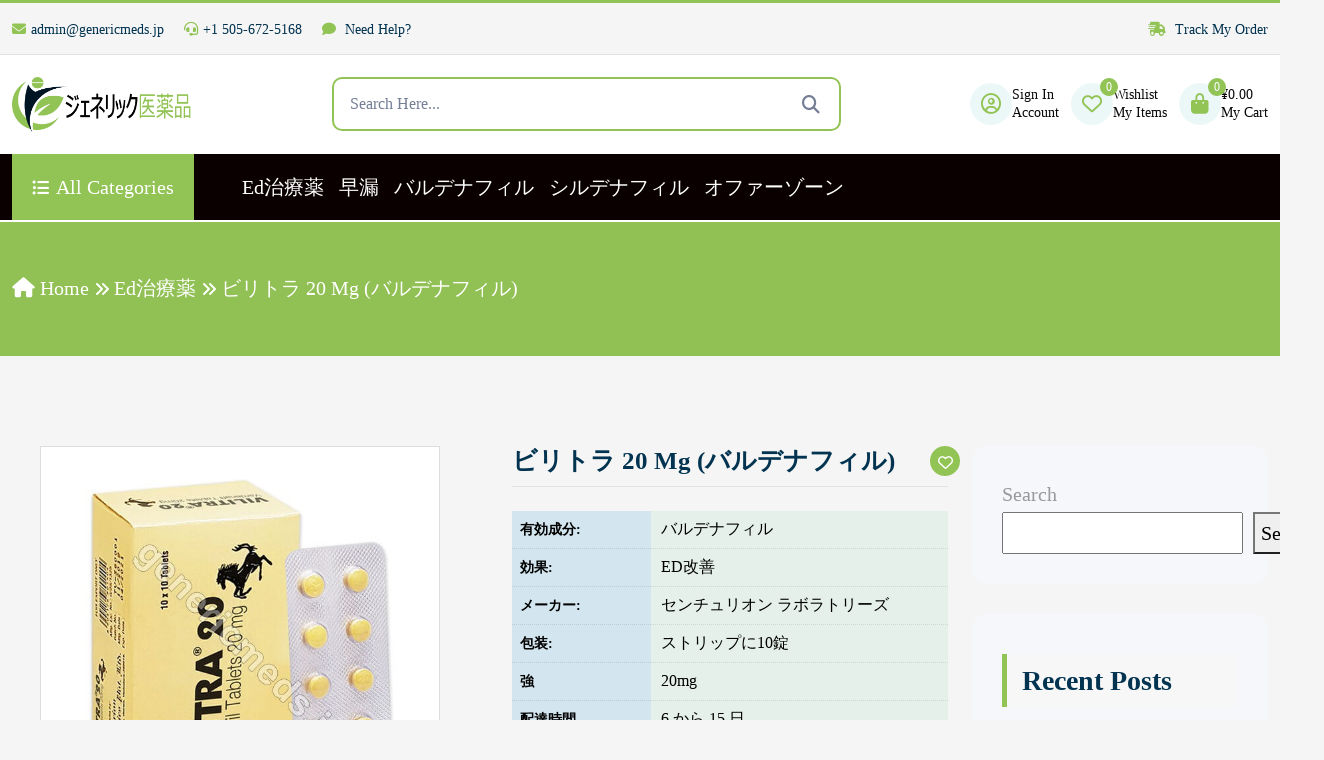

--- FILE ---
content_type: text/html; charset=UTF-8
request_url: https://www.genericmeds.jp/product/vilitra-20mg/
body_size: 67589
content:
<!DOCTYPE html><html lang="en"><head><meta charset="UTF-8"><meta http-equiv="X-UA-Compatible" content="IE=edge"><meta name="viewport" content="width=device-width, initial-scale=1"><title>ビリトラ 20: バルデナフィル | ED治療薬 | 使用 | レビュー | 通販</title><meta name="description" content="ビリトラ 20 は勃起不全の症状を改善する治療薬です。 ビリトラ 20 錠には、バルデナフィル と呼ばれる必須有効成分が含まれています。 ビリトラ 20 は、勃起力の低下を防ぐことを主な目的とする人気の薬です。 しかし、ビリトラ 20 は人々に性的問題と闘うかなりの機会を与えます。"/><meta name="robots" content="follow, index, max-snippet:-1, max-video-preview:-1, max-image-preview:large"/><link rel="canonical" href="https://www.genericmeds.jp/product/vilitra-20mg/" /><meta property="og:locale" content="en_US" /><meta property="og:type" content="product" /><meta property="og:title" content="ビリトラ 20: バルデナフィル | ED治療薬 | 使用 | レビュー | 通販" /><meta property="og:description" content="ビリトラ 20 は勃起不全の症状を改善する治療薬です。 ビリトラ 20 錠には、バルデナフィル と呼ばれる必須有効成分が含まれています。 ビリトラ 20 は、勃起力の低下を防ぐことを主な目的とする人気の薬です。 しかし、ビリトラ 20 は人々に性的問題と闘うかなりの機会を与えます。" /><meta property="og:url" content="https://www.genericmeds.jp/product/vilitra-20mg/" /><meta property="og:site_name" content="Genericmeds" /><meta property="og:updated_time" content="2023-07-07T11:31:32+00:00" /><meta property="og:image" content="https://www.genericmeds.jp/wp-content/uploads/2022/09/Vilitra-20mg.jpg" /><meta property="og:image:secure_url" content="https://www.genericmeds.jp/wp-content/uploads/2022/09/Vilitra-20mg.jpg" /><meta property="og:image:width" content="600" /><meta property="og:image:height" content="600" /><meta property="og:image:alt" content="ビリトラ 20" /><meta property="og:image:type" content="image/jpeg" /><meta property="product:availability" content="instock" /><meta name="twitter:card" content="summary_large_image" /><meta name="twitter:title" content="ビリトラ 20: バルデナフィル | ED治療薬 | 使用 | レビュー | 通販" /><meta name="twitter:description" content="ビリトラ 20 は勃起不全の症状を改善する治療薬です。 ビリトラ 20 錠には、バルデナフィル と呼ばれる必須有効成分が含まれています。 ビリトラ 20 は、勃起力の低下を防ぐことを主な目的とする人気の薬です。 しかし、ビリトラ 20 は人々に性的問題と闘うかなりの機会を与えます。" /><meta name="twitter:image" content="https://www.genericmeds.jp/wp-content/uploads/2022/09/Vilitra-20mg.jpg" /><meta name="twitter:label1" content="Price" /><meta name="twitter:data1" content="&yen;9,890.00 - &yen;16,289.00" /><meta name="twitter:label2" content="Availability" /><meta name="twitter:data2" content="In stock" /> <script type="application/ld+json" class="rank-math-schema">{"@context":"https://schema.org","@graph":[{"@type":"Organization","@id":"https://www.genericmeds.jp/#organization","name":"Genericmeds","url":"https://www.genericmeds.jp","logo":{"@type":"ImageObject","@id":"https://www.genericmeds.jp/#logo","url":"https://www.genericmeds.jp/wp-content/uploads/2022/09/Generic-Meds-1-1.png","contentUrl":"https://www.genericmeds.jp/wp-content/uploads/2022/09/Generic-Meds-1-1.png","caption":"Genericmeds","inLanguage":"en-US","width":"1348","height":"409"}},{"@type":"WebSite","@id":"https://www.genericmeds.jp/#website","url":"https://www.genericmeds.jp","name":"Genericmeds","publisher":{"@id":"https://www.genericmeds.jp/#organization"},"inLanguage":"en-US"},{"@type":"ImageObject","@id":"https://www.genericmeds.jp/wp-content/uploads/2022/09/Vilitra-20mg.jpg","url":"https://www.genericmeds.jp/wp-content/uploads/2022/09/Vilitra-20mg.jpg","width":"600","height":"600","caption":"\u30d3\u30ea\u30c8\u30e9 20","inLanguage":"en-US"},{"@type":"BreadcrumbList","@id":"https://www.genericmeds.jp/product/vilitra-20mg/#breadcrumb","itemListElement":[{"@type":"ListItem","position":"1","item":{"@id":"https://www.genericmeds.jp","name":"Home"}},{"@type":"ListItem","position":"2","item":{"@id":"https://www.genericmeds.jp/product/vilitra-20mg/","name":"\u30d3\u30ea\u30c8\u30e9 20 Mg (\u30d0\u30eb\u30c7\u30ca\u30d5\u30a3\u30eb)"}}]},{"@type":"ItemPage","@id":"https://www.genericmeds.jp/product/vilitra-20mg/#webpage","url":"https://www.genericmeds.jp/product/vilitra-20mg/","name":"\u30d3\u30ea\u30c8\u30e9 20: \u30d0\u30eb\u30c7\u30ca\u30d5\u30a3\u30eb | ED\u6cbb\u7642\u85ac | \u4f7f\u7528 | \u30ec\u30d3\u30e5\u30fc | \u901a\u8ca9","datePublished":"2022-09-26T07:14:25+00:00","dateModified":"2023-07-07T11:31:32+00:00","isPartOf":{"@id":"https://www.genericmeds.jp/#website"},"primaryImageOfPage":{"@id":"https://www.genericmeds.jp/wp-content/uploads/2022/09/Vilitra-20mg.jpg"},"inLanguage":"en-US","breadcrumb":{"@id":"https://www.genericmeds.jp/product/vilitra-20mg/#breadcrumb"}},{"@type":"Product","name":"\u30d3\u30ea\u30c8\u30e9 20: \u30d0\u30eb\u30c7\u30ca\u30d5\u30a3\u30eb | ED\u6cbb\u7642\u85ac | \u4f7f\u7528 | \u30ec\u30d3\u30e5\u30fc | \u901a\u8ca9","description":"\u30d3\u30ea\u30c8\u30e9 20 \u306f\u52c3\u8d77\u4e0d\u5168\u306e\u75c7\u72b6\u3092\u6539\u5584\u3059\u308b\u6cbb\u7642\u85ac\u3067\u3059\u3002 \u30d3\u30ea\u30c8\u30e9 20 \u9320\u306b\u306f\u3001\u30d0\u30eb\u30c7\u30ca\u30d5\u30a3\u30eb \u3068\u547c\u3070\u308c\u308b\u5fc5\u9808\u6709\u52b9\u6210\u5206\u304c\u542b\u307e\u308c\u3066\u3044\u307e\u3059\u3002 \u30d3\u30ea\u30c8\u30e9 20 \u306f\u3001\u52c3\u8d77\u529b\u306e\u4f4e\u4e0b\u3092\u9632\u3050\u3053\u3068\u3092\u4e3b\u306a\u76ee\u7684\u3068\u3059\u308b\u4eba\u6c17\u306e\u85ac\u3067\u3059\u3002 \u3057\u304b\u3057\u3001\u30d3\u30ea\u30c8\u30e9 20 \u306f\u4eba\u3005\u306b\u6027\u7684\u554f\u984c\u3068\u95d8\u3046\u304b\u306a\u308a\u306e\u6a5f\u4f1a\u3092\u4e0e\u3048\u307e\u3059\u3002","category":"ed\u6cbb\u7642\u85ac","mainEntityOfPage":{"@id":"https://www.genericmeds.jp/product/vilitra-20mg/#webpage"},"image":[{"@type":"ImageObject","url":"https://www.genericmeds.jp/wp-content/uploads/2022/09/Vilitra-20mg.jpg","height":"600","width":"600"}],"offers":{"@type":"AggregateOffer","lowPrice":"9890.00","highPrice":"16289.00","offerCount":"3","priceCurrency":"JPY","availability":"http://schema.org/InStock","seller":{"@type":"Organization","@id":"https://www.genericmeds.jp/","name":"Genericmeds","url":"https://www.genericmeds.jp","logo":"https://www.genericmeds.jp/wp-content/uploads/2022/09/Generic-Meds-1-1.png"},"url":"https://www.genericmeds.jp/product/vilitra-20mg/"},"additionalProperty":[{"@type":"PropertyValue","name":"pa_active-ingredient","value":"\u30d0\u30eb\u30c7\u30ca\u30d5\u30a3\u30eb"},{"@type":"PropertyValue","name":"pa_indication","value":"ED\u6539\u5584"},{"@type":"PropertyValue","name":"pa_manufacturer","value":"\u30bb\u30f3\u30c1\u30e5\u30ea\u30aa\u30f3 \u30e9\u30dc\u30e9\u30c8\u30ea\u30fc\u30ba"},{"@type":"PropertyValue","name":"pa_packaging","value":"\u30b9\u30c8\u30ea\u30c3\u30d7\u306b10\u9320"},{"@type":"PropertyValue","name":"pa_strength","value":"20mg"},{"@type":"PropertyValue","name":"pa_delivery-time","value":"6 \u304b\u3089 15 \u65e5"},{"@type":"PropertyValue","name":"10%ef%bc%85%e3%82%aa%e3%83%95","value":"\u30b3\u30fc\u30c9GM10 @\u30c1\u30a7\u30c3\u30af\u30a2\u30a6\u30c8\u30da\u30fc\u30b8\u3092\u4f7f\u7528\u3057\u307e\u3059"}],"@id":"https://www.genericmeds.jp/product/vilitra-20mg/#richSnippet"}]}</script> <link href='https://fonts.gstatic.com' crossorigin='anonymous' rel='preconnect' /><link href='https://fonts.googleapis.com' rel='preconnect' /><link href='https://connect.facebook.net' rel='preconnect' /><link href='https://www.google-analytics.com' rel='preconnect' /><link href='https://www.googletagmanager.com' rel='preconnect' /><link rel="alternate" type="application/rss+xml" title="Genericmeds &raquo; ビリトラ 20 Mg (バルデナフィル) Comments Feed" href="https://www.genericmeds.jp/product/vilitra-20mg/feed/" /><link rel="alternate" title="oEmbed (JSON)" type="application/json+oembed" href="https://www.genericmeds.jp/wp-json/oembed/1.0/embed?url=https%3A%2F%2Fwww.genericmeds.jp%2Fproduct%2Fvilitra-20mg%2F" /><link rel="alternate" title="oEmbed (XML)" type="text/xml+oembed" href="https://www.genericmeds.jp/wp-json/oembed/1.0/embed?url=https%3A%2F%2Fwww.genericmeds.jp%2Fproduct%2Fvilitra-20mg%2F&#038;format=xml" /><style id='wp-img-auto-sizes-contain-inline-css' type='text/css'>img:is([sizes=auto i],[sizes^="auto," i]){contain-intrinsic-size:3000px 1500px}</style><style id='wp-block-library-inline-css' type='text/css'>:root{--wp-block-synced-color:#7a00df;--wp-block-synced-color--rgb:122,0,223;--wp-bound-block-color:var(--wp-block-synced-color);--wp-editor-canvas-background:#ddd;--wp-admin-theme-color:#007cba;--wp-admin-theme-color--rgb:0,124,186;--wp-admin-theme-color-darker-10:#006ba1;--wp-admin-theme-color-darker-10--rgb:0,107,160.5;--wp-admin-theme-color-darker-20:#005a87;--wp-admin-theme-color-darker-20--rgb:0,90,135;--wp-admin-border-width-focus:2px}@media (min-resolution:192dpi){:root{--wp-admin-border-width-focus:1.5px}}.wp-element-button{cursor:pointer}:root .has-very-light-gray-background-color{background-color:#eee}:root .has-very-dark-gray-background-color{background-color:#313131}:root .has-very-light-gray-color{color:#eee}:root .has-very-dark-gray-color{color:#313131}:root .has-vivid-green-cyan-to-vivid-cyan-blue-gradient-background{background:linear-gradient(135deg,#00d084,#0693e3)}:root .has-purple-crush-gradient-background{background:linear-gradient(135deg,#34e2e4,#4721fb 50%,#ab1dfe)}:root .has-hazy-dawn-gradient-background{background:linear-gradient(135deg,#faaca8,#dad0ec)}:root .has-subdued-olive-gradient-background{background:linear-gradient(135deg,#fafae1,#67a671)}:root .has-atomic-cream-gradient-background{background:linear-gradient(135deg,#fdd79a,#004a59)}:root .has-nightshade-gradient-background{background:linear-gradient(135deg,#330968,#31cdcf)}:root .has-midnight-gradient-background{background:linear-gradient(135deg,#020381,#2874fc)}:root{--wp--preset--font-size--normal:16px;--wp--preset--font-size--huge:42px}.has-regular-font-size{font-size:1em}.has-larger-font-size{font-size:2.625em}.has-normal-font-size{font-size:var(--wp--preset--font-size--normal)}.has-huge-font-size{font-size:var(--wp--preset--font-size--huge)}.has-text-align-center{text-align:center}.has-text-align-left{text-align:left}.has-text-align-right{text-align:right}.has-fit-text{white-space:nowrap!important}#end-resizable-editor-section{display:none}.aligncenter{clear:both}.items-justified-left{justify-content:flex-start}.items-justified-center{justify-content:center}.items-justified-right{justify-content:flex-end}.items-justified-space-between{justify-content:space-between}.screen-reader-text{border:0;clip-path:inset(50%);height:1px;margin:-1px;overflow:hidden;padding:0;position:absolute;width:1px;word-wrap:normal!important}.screen-reader-text:focus{background-color:#ddd;clip-path:none;color:#444;display:block;font-size:1em;height:auto;left:5px;line-height:normal;padding:15px 23px 14px;text-decoration:none;top:5px;width:auto;z-index:100000}html :where(.has-border-color){border-style:solid}html :where([style*=border-top-color]){border-top-style:solid}html :where([style*=border-right-color]){border-right-style:solid}html :where([style*=border-bottom-color]){border-bottom-style:solid}html :where([style*=border-left-color]){border-left-style:solid}html :where([style*=border-width]){border-style:solid}html :where([style*=border-top-width]){border-top-style:solid}html :where([style*=border-right-width]){border-right-style:solid}html :where([style*=border-bottom-width]){border-bottom-style:solid}html :where([style*=border-left-width]){border-left-style:solid}html :where(img[class*=wp-image-]){height:auto;max-width:100%}:where(figure){margin:0 0 1em}html :where(.is-position-sticky){--wp-admin--admin-bar--position-offset:var(--wp-admin--admin-bar--height,0px)}@media screen and (max-width:600px){html :where(.is-position-sticky){--wp-admin--admin-bar--position-offset:0px}}</style><style id='wp-block-archives-inline-css' type='text/css'>.wp-block-archives{box-sizing:border-box}.wp-block-archives-dropdown label{display:block}</style><style id='wp-block-categories-inline-css' type='text/css'>.wp-block-categories{box-sizing:border-box}.wp-block-categories.alignleft{margin-right:2em}.wp-block-categories.alignright{margin-left:2em}.wp-block-categories.wp-block-categories-dropdown.aligncenter{text-align:center}.wp-block-categories .wp-block-categories__label{display:block;width:100%}</style><style id='wp-block-heading-inline-css' type='text/css'>h1:where(.wp-block-heading).has-background,h2:where(.wp-block-heading).has-background,h3:where(.wp-block-heading).has-background,h4:where(.wp-block-heading).has-background,h5:where(.wp-block-heading).has-background,h6:where(.wp-block-heading).has-background{padding:1.25em 2.375em}h1.has-text-align-left[style*=writing-mode]:where([style*=vertical-lr]),h1.has-text-align-right[style*=writing-mode]:where([style*=vertical-rl]),h2.has-text-align-left[style*=writing-mode]:where([style*=vertical-lr]),h2.has-text-align-right[style*=writing-mode]:where([style*=vertical-rl]),h3.has-text-align-left[style*=writing-mode]:where([style*=vertical-lr]),h3.has-text-align-right[style*=writing-mode]:where([style*=vertical-rl]),h4.has-text-align-left[style*=writing-mode]:where([style*=vertical-lr]),h4.has-text-align-right[style*=writing-mode]:where([style*=vertical-rl]),h5.has-text-align-left[style*=writing-mode]:where([style*=vertical-lr]),h5.has-text-align-right[style*=writing-mode]:where([style*=vertical-rl]),h6.has-text-align-left[style*=writing-mode]:where([style*=vertical-lr]),h6.has-text-align-right[style*=writing-mode]:where([style*=vertical-rl]){rotate:180deg}</style><style id='wp-block-latest-comments-inline-css' type='text/css'>ol.wp-block-latest-comments{box-sizing:border-box;margin-left:0}:where(.wp-block-latest-comments:not([style*=line-height] .wp-block-latest-comments__comment)){line-height:1.1}:where(.wp-block-latest-comments:not([style*=line-height] .wp-block-latest-comments__comment-excerpt p)){line-height:1.8}.has-dates :where(.wp-block-latest-comments:not([style*=line-height])),.has-excerpts :where(.wp-block-latest-comments:not([style*=line-height])){line-height:1.5}.wp-block-latest-comments .wp-block-latest-comments{padding-left:0}.wp-block-latest-comments__comment{list-style:none;margin-bottom:1em}.has-avatars .wp-block-latest-comments__comment{list-style:none;min-height:2.25em}.has-avatars .wp-block-latest-comments__comment .wp-block-latest-comments__comment-excerpt,.has-avatars .wp-block-latest-comments__comment .wp-block-latest-comments__comment-meta{margin-left:3.25em}.wp-block-latest-comments__comment-excerpt p{font-size:.875em;margin:.36em 0 1.4em}.wp-block-latest-comments__comment-date{display:block;font-size:.75em}.wp-block-latest-comments .avatar,.wp-block-latest-comments__comment-avatar{border-radius:1.5em;display:block;float:left;height:2.5em;margin-right:.75em;width:2.5em}.wp-block-latest-comments[class*=-font-size] a,.wp-block-latest-comments[style*=font-size] a{font-size:inherit}</style><style id='wp-block-latest-posts-inline-css' type='text/css'>.wp-block-latest-posts{box-sizing:border-box}.wp-block-latest-posts.alignleft{margin-right:2em}.wp-block-latest-posts.alignright{margin-left:2em}.wp-block-latest-posts.wp-block-latest-posts__list{list-style:none}.wp-block-latest-posts.wp-block-latest-posts__list li{clear:both;overflow-wrap:break-word}.wp-block-latest-posts.is-grid{display:flex;flex-wrap:wrap}.wp-block-latest-posts.is-grid li{margin:0 1.25em 1.25em 0;width:100%}@media (min-width:600px){.wp-block-latest-posts.columns-2 li{width:calc(50% - .625em)}.wp-block-latest-posts.columns-2 li:nth-child(2n){margin-right:0}.wp-block-latest-posts.columns-3 li{width:calc(33.33333% - .83333em)}.wp-block-latest-posts.columns-3 li:nth-child(3n){margin-right:0}.wp-block-latest-posts.columns-4 li{width:calc(25% - .9375em)}.wp-block-latest-posts.columns-4 li:nth-child(4n){margin-right:0}.wp-block-latest-posts.columns-5 li{width:calc(20% - 1em)}.wp-block-latest-posts.columns-5 li:nth-child(5n){margin-right:0}.wp-block-latest-posts.columns-6 li{width:calc(16.66667% - 1.04167em)}.wp-block-latest-posts.columns-6 li:nth-child(6n){margin-right:0}}:root :where(.wp-block-latest-posts.is-grid){padding:0}:root :where(.wp-block-latest-posts.wp-block-latest-posts__list){padding-left:0}.wp-block-latest-posts__post-author,.wp-block-latest-posts__post-date{display:block;font-size:.8125em}.wp-block-latest-posts__post-excerpt,.wp-block-latest-posts__post-full-content{margin-bottom:1em;margin-top:.5em}.wp-block-latest-posts__featured-image a{display:inline-block}.wp-block-latest-posts__featured-image img{height:auto;max-width:100%;width:auto}.wp-block-latest-posts__featured-image.alignleft{float:left;margin-right:1em}.wp-block-latest-posts__featured-image.alignright{float:right;margin-left:1em}.wp-block-latest-posts__featured-image.aligncenter{margin-bottom:1em;text-align:center}</style><style id='wp-block-group-inline-css' type='text/css'>.wp-block-group{box-sizing:border-box}:where(.wp-block-group.wp-block-group-is-layout-constrained){position:relative}</style><link rel='stylesheet' id='wc-blocks-style-css' href='https://www.genericmeds.jp/wp-content/cache/autoptimize/css/autoptimize_single_e2d671c403c7e2bd09b3b298c748d0db.css' type='text/css' media='all' /><link rel='stylesheet' id='wc-blocks-style-active-filters-css' href='https://www.genericmeds.jp/wp-content/cache/autoptimize/css/autoptimize_single_bf5db01f67d8ce8fabe681cc73eaf378.css' type='text/css' media='all' /><link rel='stylesheet' id='wc-blocks-style-all-products-css' href='https://www.genericmeds.jp/wp-content/cache/autoptimize/css/autoptimize_single_89e33515d407ec9cbb5995069ef7ce61.css' type='text/css' media='all' /><link rel='stylesheet' id='wc-blocks-style-price-filter-css' href='https://www.genericmeds.jp/wp-content/cache/autoptimize/css/autoptimize_single_ad954be5a4325856dd4505b022a5a08b.css' type='text/css' media='all' /><link rel='stylesheet' id='wc-blocks-style-product-categories-css' href='https://www.genericmeds.jp/wp-content/cache/autoptimize/css/autoptimize_single_ef73cff2c1892dd5d375f46dee725ee3.css' type='text/css' media='all' /><link rel='stylesheet' id='wc-blocks-style-product-search-css' href='https://www.genericmeds.jp/wp-content/cache/autoptimize/css/autoptimize_single_3ce2cfc87c9d3042c95685158a60c7da.css' type='text/css' media='all' /><style id='global-styles-inline-css' type='text/css'>:root{--wp--preset--aspect-ratio--square:1;--wp--preset--aspect-ratio--4-3:4/3;--wp--preset--aspect-ratio--3-4:3/4;--wp--preset--aspect-ratio--3-2:3/2;--wp--preset--aspect-ratio--2-3:2/3;--wp--preset--aspect-ratio--16-9:16/9;--wp--preset--aspect-ratio--9-16:9/16;--wp--preset--color--black:#000;--wp--preset--color--cyan-bluish-gray:#abb8c3;--wp--preset--color--white:#fff;--wp--preset--color--pale-pink:#f78da7;--wp--preset--color--vivid-red:#cf2e2e;--wp--preset--color--luminous-vivid-orange:#ff6900;--wp--preset--color--luminous-vivid-amber:#fcb900;--wp--preset--color--light-green-cyan:#7bdcb5;--wp--preset--color--vivid-green-cyan:#00d084;--wp--preset--color--pale-cyan-blue:#8ed1fc;--wp--preset--color--vivid-cyan-blue:#0693e3;--wp--preset--color--vivid-purple:#9b51e0;--wp--preset--gradient--vivid-cyan-blue-to-vivid-purple:linear-gradient(135deg,#0693e3 0%,#9b51e0 100%);--wp--preset--gradient--light-green-cyan-to-vivid-green-cyan:linear-gradient(135deg,#7adcb4 0%,#00d082 100%);--wp--preset--gradient--luminous-vivid-amber-to-luminous-vivid-orange:linear-gradient(135deg,#fcb900 0%,#ff6900 100%);--wp--preset--gradient--luminous-vivid-orange-to-vivid-red:linear-gradient(135deg,#ff6900 0%,#cf2e2e 100%);--wp--preset--gradient--very-light-gray-to-cyan-bluish-gray:linear-gradient(135deg,#eee 0%,#a9b8c3 100%);--wp--preset--gradient--cool-to-warm-spectrum:linear-gradient(135deg,#4aeadc 0%,#9778d1 20%,#cf2aba 40%,#ee2c82 60%,#fb6962 80%,#fef84c 100%);--wp--preset--gradient--blush-light-purple:linear-gradient(135deg,#ffceec 0%,#9896f0 100%);--wp--preset--gradient--blush-bordeaux:linear-gradient(135deg,#fecda5 0%,#fe2d2d 50%,#6b003e 100%);--wp--preset--gradient--luminous-dusk:linear-gradient(135deg,#ffcb70 0%,#c751c0 50%,#4158d0 100%);--wp--preset--gradient--pale-ocean:linear-gradient(135deg,#fff5cb 0%,#b6e3d4 50%,#33a7b5 100%);--wp--preset--gradient--electric-grass:linear-gradient(135deg,#caf880 0%,#71ce7e 100%);--wp--preset--gradient--midnight:linear-gradient(135deg,#020381 0%,#2874fc 100%);--wp--preset--font-size--small:13px;--wp--preset--font-size--medium:20px;--wp--preset--font-size--large:36px;--wp--preset--font-size--x-large:42px;--wp--preset--spacing--20:.44rem;--wp--preset--spacing--30:.67rem;--wp--preset--spacing--40:1rem;--wp--preset--spacing--50:1.5rem;--wp--preset--spacing--60:2.25rem;--wp--preset--spacing--70:3.38rem;--wp--preset--spacing--80:5.06rem;--wp--preset--shadow--natural:6px 6px 9px rgba(0,0,0,.2);--wp--preset--shadow--deep:12px 12px 50px rgba(0,0,0,.4);--wp--preset--shadow--sharp:6px 6px 0px rgba(0,0,0,.2);--wp--preset--shadow--outlined:6px 6px 0px -3px #fff,6px 6px #000;--wp--preset--shadow--crisp:6px 6px 0px #000}:where(.is-layout-flex){gap:.5em}:where(.is-layout-grid){gap:.5em}body .is-layout-flex{display:flex}.is-layout-flex{flex-wrap:wrap;align-items:center}.is-layout-flex>:is(*,div){margin:0}body .is-layout-grid{display:grid}.is-layout-grid>:is(*,div){margin:0}:where(.wp-block-columns.is-layout-flex){gap:2em}:where(.wp-block-columns.is-layout-grid){gap:2em}:where(.wp-block-post-template.is-layout-flex){gap:1.25em}:where(.wp-block-post-template.is-layout-grid){gap:1.25em}.has-black-color{color:var(--wp--preset--color--black) !important}.has-cyan-bluish-gray-color{color:var(--wp--preset--color--cyan-bluish-gray) !important}.has-white-color{color:var(--wp--preset--color--white) !important}.has-pale-pink-color{color:var(--wp--preset--color--pale-pink) !important}.has-vivid-red-color{color:var(--wp--preset--color--vivid-red) !important}.has-luminous-vivid-orange-color{color:var(--wp--preset--color--luminous-vivid-orange) !important}.has-luminous-vivid-amber-color{color:var(--wp--preset--color--luminous-vivid-amber) !important}.has-light-green-cyan-color{color:var(--wp--preset--color--light-green-cyan) !important}.has-vivid-green-cyan-color{color:var(--wp--preset--color--vivid-green-cyan) !important}.has-pale-cyan-blue-color{color:var(--wp--preset--color--pale-cyan-blue) !important}.has-vivid-cyan-blue-color{color:var(--wp--preset--color--vivid-cyan-blue) !important}.has-vivid-purple-color{color:var(--wp--preset--color--vivid-purple) !important}.has-black-background-color{background-color:var(--wp--preset--color--black) !important}.has-cyan-bluish-gray-background-color{background-color:var(--wp--preset--color--cyan-bluish-gray) !important}.has-white-background-color{background-color:var(--wp--preset--color--white) !important}.has-pale-pink-background-color{background-color:var(--wp--preset--color--pale-pink) !important}.has-vivid-red-background-color{background-color:var(--wp--preset--color--vivid-red) !important}.has-luminous-vivid-orange-background-color{background-color:var(--wp--preset--color--luminous-vivid-orange) !important}.has-luminous-vivid-amber-background-color{background-color:var(--wp--preset--color--luminous-vivid-amber) !important}.has-light-green-cyan-background-color{background-color:var(--wp--preset--color--light-green-cyan) !important}.has-vivid-green-cyan-background-color{background-color:var(--wp--preset--color--vivid-green-cyan) !important}.has-pale-cyan-blue-background-color{background-color:var(--wp--preset--color--pale-cyan-blue) !important}.has-vivid-cyan-blue-background-color{background-color:var(--wp--preset--color--vivid-cyan-blue) !important}.has-vivid-purple-background-color{background-color:var(--wp--preset--color--vivid-purple) !important}.has-black-border-color{border-color:var(--wp--preset--color--black) !important}.has-cyan-bluish-gray-border-color{border-color:var(--wp--preset--color--cyan-bluish-gray) !important}.has-white-border-color{border-color:var(--wp--preset--color--white) !important}.has-pale-pink-border-color{border-color:var(--wp--preset--color--pale-pink) !important}.has-vivid-red-border-color{border-color:var(--wp--preset--color--vivid-red) !important}.has-luminous-vivid-orange-border-color{border-color:var(--wp--preset--color--luminous-vivid-orange) !important}.has-luminous-vivid-amber-border-color{border-color:var(--wp--preset--color--luminous-vivid-amber) !important}.has-light-green-cyan-border-color{border-color:var(--wp--preset--color--light-green-cyan) !important}.has-vivid-green-cyan-border-color{border-color:var(--wp--preset--color--vivid-green-cyan) !important}.has-pale-cyan-blue-border-color{border-color:var(--wp--preset--color--pale-cyan-blue) !important}.has-vivid-cyan-blue-border-color{border-color:var(--wp--preset--color--vivid-cyan-blue) !important}.has-vivid-purple-border-color{border-color:var(--wp--preset--color--vivid-purple) !important}.has-vivid-cyan-blue-to-vivid-purple-gradient-background{background:var(--wp--preset--gradient--vivid-cyan-blue-to-vivid-purple) !important}.has-light-green-cyan-to-vivid-green-cyan-gradient-background{background:var(--wp--preset--gradient--light-green-cyan-to-vivid-green-cyan) !important}.has-luminous-vivid-amber-to-luminous-vivid-orange-gradient-background{background:var(--wp--preset--gradient--luminous-vivid-amber-to-luminous-vivid-orange) !important}.has-luminous-vivid-orange-to-vivid-red-gradient-background{background:var(--wp--preset--gradient--luminous-vivid-orange-to-vivid-red) !important}.has-very-light-gray-to-cyan-bluish-gray-gradient-background{background:var(--wp--preset--gradient--very-light-gray-to-cyan-bluish-gray) !important}.has-cool-to-warm-spectrum-gradient-background{background:var(--wp--preset--gradient--cool-to-warm-spectrum) !important}.has-blush-light-purple-gradient-background{background:var(--wp--preset--gradient--blush-light-purple) !important}.has-blush-bordeaux-gradient-background{background:var(--wp--preset--gradient--blush-bordeaux) !important}.has-luminous-dusk-gradient-background{background:var(--wp--preset--gradient--luminous-dusk) !important}.has-pale-ocean-gradient-background{background:var(--wp--preset--gradient--pale-ocean) !important}.has-electric-grass-gradient-background{background:var(--wp--preset--gradient--electric-grass) !important}.has-midnight-gradient-background{background:var(--wp--preset--gradient--midnight) !important}.has-small-font-size{font-size:var(--wp--preset--font-size--small) !important}.has-medium-font-size{font-size:var(--wp--preset--font-size--medium) !important}.has-large-font-size{font-size:var(--wp--preset--font-size--large) !important}.has-x-large-font-size{font-size:var(--wp--preset--font-size--x-large) !important}</style><style id='classic-theme-styles-inline-css' type='text/css'>/*! This file is auto-generated */
.wp-block-button__link{color:#fff;background-color:#32373c;border-radius:9999px;box-shadow:none;text-decoration:none;padding:calc(.667em + 2px) calc(1.333em + 2px);font-size:1.125em}.wp-block-file__button{background:#32373c;color:#fff;text-decoration:none}</style><link rel='stylesheet' id='photoswipe-css' href='https://www.genericmeds.jp/wp-content/plugins/woocommerce/assets/css/photoswipe/photoswipe.min.css' type='text/css' media='all' /><link rel='stylesheet' id='photoswipe-default-skin-css' href='https://www.genericmeds.jp/wp-content/plugins/woocommerce/assets/css/photoswipe/default-skin/default-skin.min.css' type='text/css' media='all' /><style id='woocommerce-inline-inline-css' type='text/css'>.woocommerce form .form-row .required{visibility:visible}</style><link rel='stylesheet' id='wtap-style-css' href='https://www.genericmeds.jp/wp-content/cache/autoptimize/css/autoptimize_single_9b6003187b716881e8b430cce8805ec5.css' type='text/css' media='all' /><link rel='stylesheet' id='astra-parent-style-css' href='https://www.genericmeds.jp/wp-content/themes/actiza/style.css' type='text/css' media='all' /><link rel='stylesheet' id='theme-style-css-css' href='https://www.genericmeds.jp/wp-content/cache/autoptimize/css/autoptimize_single_454fce56356c16af414818238202e2e0.css' type='text/css' media='all' /><link rel='stylesheet' id='bootstrap-css-css' href='https://www.genericmeds.jp/wp-content/themes/actiza/assets//css/bootstrap.min.css' type='text/css' media='all' /><link rel='stylesheet' id='all-fontawesome-css-css' href='https://www.genericmeds.jp/wp-content/themes/actiza/assets//css/all-fontawesome.min.css' type='text/css' media='all' /><link rel='stylesheet' id='animate-min-css-css' href='https://www.genericmeds.jp/wp-content/themes/actiza/assets//css/animate.min.css' type='text/css' media='all' /><link rel='stylesheet' id='magnific-popup-css-css' href='https://www.genericmeds.jp/wp-content/themes/actiza/assets//css/magnific-popup.min.css' type='text/css' media='all' /><link rel='stylesheet' id='owl-carousel-min-css-css' href='https://www.genericmeds.jp/wp-content/themes/actiza/assets//css/owl.carousel.min.css' type='text/css' media='all' /><link rel='stylesheet' id='jquery-ui-min-css-css' href='https://www.genericmeds.jp/wp-content/themes/actiza/assets//css/jquery-ui.min.css' type='text/css' media='all' /><link rel='stylesheet' id='nice-select-min-css-css' href='https://www.genericmeds.jp/wp-content/themes/actiza/assets//css/nice-select.min.css' type='text/css' media='all' /><link rel='stylesheet' id='flex-slider-css-css' href='https://www.genericmeds.jp/wp-content/themes/actiza/assets//css/flex-slider.min.css' type='text/css' media='all' /><link rel='stylesheet' id='style-css-css' href='https://www.genericmeds.jp/wp-content/cache/autoptimize/css/autoptimize_single_3db70066035e6756da6282ffae046771.css' type='text/css' media='all' /><link rel='stylesheet' id='actiza-style-css-css' href='https://www.genericmeds.jp/wp-content/cache/autoptimize/css/autoptimize_single_23c29f6134b6c2f1b9bb36443045805e.css' type='text/css' media='all' /><link rel='stylesheet' id='actiza-reviews-css-css' href='https://www.genericmeds.jp/wp-content/cache/autoptimize/css/autoptimize_single_4d378f23d2df7850154a81cff63f7a36.css' type='text/css' media='all' /><link rel='stylesheet' id='theme-style-css' href='https://www.genericmeds.jp/wp-content/cache/autoptimize/css/autoptimize_single_454fce56356c16af414818238202e2e0.css' type='text/css' media='all' /><style id='theme-style-inline-css' type='text/css'>:root{--theme-color:#92c355;--theme-color2:#0a0000;--theme-color-light:rgba(3,162,151,.08);--theme-bg-light:#f5f7fa;--body-text-color:#757f95;--color-white:#fff;--color-dark:#023350;--color-green:#11b76b;--color-blue:#0049d0;--color-skyblue:#00bfff;--color-yellow:#fba707;--color-gray:#ececec;--color-red:#fd6a6a;--hero-overlay-color:#01060f;--slider-arrow-bg:rgba(255,255,255,.2);--box-shadow:0 0 40px 5px rgb(0 0 0/5%);--box-shadow2:0 0 15px rgba(0,0,0,.17);--transition:all .5s ease-in-out;--transition2:all .3s ease-in-out;--border-info-color:rgba(0,0,0,.08);--border-info-color2:rgba(0,0,0,.05);--border-white-color:rgba(255,255,255,.12);--border-white-color2:rgba(255,255,255,.07);--footer-bg:#023350;--footer-text-color:#f5faff;--slider-text-color:#fff;--header-middle:#fff;--header-text-color:#0a0a0a;--slider-button-color:#fff}</style><style id='wp-block-button-inline-css' type='text/css'>.wp-block-button__link{align-content:center;box-sizing:border-box;cursor:pointer;display:inline-block;height:100%;text-align:center;word-break:break-word}.wp-block-button__link.aligncenter{text-align:center}.wp-block-button__link.alignright{text-align:right}:where(.wp-block-button__link){border-radius:9999px;box-shadow:none;padding:calc(.667em + 2px) calc(1.333em + 2px);text-decoration:none}.wp-block-button[style*=text-decoration] .wp-block-button__link{text-decoration:inherit}.wp-block-buttons>.wp-block-button.has-custom-width{max-width:none}.wp-block-buttons>.wp-block-button.has-custom-width .wp-block-button__link{width:100%}.wp-block-buttons>.wp-block-button.has-custom-font-size .wp-block-button__link{font-size:inherit}.wp-block-buttons>.wp-block-button.wp-block-button__width-25{width:calc(25% - var(--wp--style--block-gap, .5em)*.75)}.wp-block-buttons>.wp-block-button.wp-block-button__width-50{width:calc(50% - var(--wp--style--block-gap, .5em)*.5)}.wp-block-buttons>.wp-block-button.wp-block-button__width-75{width:calc(75% - var(--wp--style--block-gap, .5em)*.25)}.wp-block-buttons>.wp-block-button.wp-block-button__width-100{flex-basis:100%;width:100%}.wp-block-buttons.is-vertical>.wp-block-button.wp-block-button__width-25{width:25%}.wp-block-buttons.is-vertical>.wp-block-button.wp-block-button__width-50{width:50%}.wp-block-buttons.is-vertical>.wp-block-button.wp-block-button__width-75{width:75%}.wp-block-button.is-style-squared,.wp-block-button__link.wp-block-button.is-style-squared{border-radius:0}.wp-block-button.no-border-radius,.wp-block-button__link.no-border-radius{border-radius:0!important}:root :where(.wp-block-button .wp-block-button__link.is-style-outline),:root :where(.wp-block-button.is-style-outline>.wp-block-button__link){border:2px solid;padding:.667em 1.333em}:root :where(.wp-block-button .wp-block-button__link.is-style-outline:not(.has-text-color)),:root :where(.wp-block-button.is-style-outline>.wp-block-button__link:not(.has-text-color)){color:currentColor}:root :where(.wp-block-button .wp-block-button__link.is-style-outline:not(.has-background)),:root :where(.wp-block-button.is-style-outline>.wp-block-button__link:not(.has-background)){background-color:initial;background-image:none}</style><style id='wp-block-search-inline-css' type='text/css'>.wp-block-search__button{margin-left:10px;word-break:normal}.wp-block-search__button.has-icon{line-height:0}.wp-block-search__button svg{height:1.25em;min-height:24px;min-width:24px;width:1.25em;fill:currentColor;vertical-align:text-bottom}:where(.wp-block-search__button){border:1px solid #ccc;padding:6px 10px}.wp-block-search__inside-wrapper{display:flex;flex:auto;flex-wrap:nowrap;max-width:100%}.wp-block-search__label{width:100%}.wp-block-search.wp-block-search__button-only .wp-block-search__button{box-sizing:border-box;display:flex;flex-shrink:0;justify-content:center;margin-left:0;max-width:100%}.wp-block-search.wp-block-search__button-only .wp-block-search__inside-wrapper{min-width:0!important;transition-property:width}.wp-block-search.wp-block-search__button-only .wp-block-search__input{flex-basis:100%;transition-duration:.3s}.wp-block-search.wp-block-search__button-only.wp-block-search__searchfield-hidden,.wp-block-search.wp-block-search__button-only.wp-block-search__searchfield-hidden .wp-block-search__inside-wrapper{overflow:hidden}.wp-block-search.wp-block-search__button-only.wp-block-search__searchfield-hidden .wp-block-search__input{border-left-width:0!important;border-right-width:0!important;flex-basis:0;flex-grow:0;margin:0;min-width:0!important;padding-left:0!important;padding-right:0!important;width:0!important}:where(.wp-block-search__input){appearance:none;border:1px solid #949494;flex-grow:1;font-family:inherit;font-size:inherit;font-style:inherit;font-weight:inherit;letter-spacing:inherit;line-height:inherit;margin-left:0;margin-right:0;min-width:3rem;padding:8px;text-decoration:unset!important;text-transform:inherit}:where(.wp-block-search__button-inside .wp-block-search__inside-wrapper){background-color:#fff;border:1px solid #949494;box-sizing:border-box;padding:4px}:where(.wp-block-search__button-inside .wp-block-search__inside-wrapper) .wp-block-search__input{border:none;border-radius:0;padding:0 4px}:where(.wp-block-search__button-inside .wp-block-search__inside-wrapper) .wp-block-search__input:focus{outline:none}:where(.wp-block-search__button-inside .wp-block-search__inside-wrapper) :where(.wp-block-search__button){padding:4px 8px}.wp-block-search.aligncenter .wp-block-search__inside-wrapper{margin:auto}.wp-block[data-align=right] .wp-block-search.wp-block-search__button-only .wp-block-search__inside-wrapper{float:right}</style><link rel='stylesheet' id='site-reviews-css' href='https://www.genericmeds.jp/wp-content/cache/autoptimize/css/autoptimize_single_cadcd88c2b50719913dc9399b152246b.css' type='text/css' media='all' /><style id='site-reviews-inline-css' type='text/css'>:root{--glsr-star-empty:url(https://www.genericmeds.jp/wp-content/plugins/site-reviews/assets/images/stars/default/star-empty.svg);--glsr-star-error:url(https://www.genericmeds.jp/wp-content/plugins/site-reviews/assets/images/stars/default/star-error.svg);--glsr-star-full:url(https://www.genericmeds.jp/wp-content/plugins/site-reviews/assets/images/stars/default/star-full.svg);--glsr-star-half:url(https://www.genericmeds.jp/wp-content/plugins/site-reviews/assets/images/stars/default/star-half.svg)}</style> <script type="text/javascript" src="https://www.genericmeds.jp/wp-includes/js/jquery/jquery.min.js" id="jquery-core-js"></script> <script defer type="text/javascript" src="https://www.genericmeds.jp/wp-includes/js/jquery/jquery-migrate.min.js" id="jquery-migrate-js"></script> <script type="text/javascript" src="https://www.genericmeds.jp/wp-content/plugins/woocommerce/assets/js/jquery-blockui/jquery.blockUI.min.js" id="wc-jquery-blockui-js" defer="defer" data-wp-strategy="defer"></script> <script defer id="wc-add-to-cart-js-extra" src="[data-uri]"></script> <script type="text/javascript" src="https://www.genericmeds.jp/wp-content/plugins/woocommerce/assets/js/frontend/add-to-cart.min.js" id="wc-add-to-cart-js" defer="defer" data-wp-strategy="defer"></script> <script type="text/javascript" src="https://www.genericmeds.jp/wp-content/plugins/woocommerce/assets/js/zoom/jquery.zoom.min.js" id="wc-zoom-js" defer="defer" data-wp-strategy="defer"></script> <script type="text/javascript" src="https://www.genericmeds.jp/wp-content/plugins/woocommerce/assets/js/flexslider/jquery.flexslider.min.js" id="wc-flexslider-js" defer="defer" data-wp-strategy="defer"></script> <script type="text/javascript" src="https://www.genericmeds.jp/wp-content/plugins/woocommerce/assets/js/photoswipe/photoswipe.min.js" id="wc-photoswipe-js" defer="defer" data-wp-strategy="defer"></script> <script type="text/javascript" src="https://www.genericmeds.jp/wp-content/plugins/woocommerce/assets/js/photoswipe/photoswipe-ui-default.min.js" id="wc-photoswipe-ui-default-js" defer="defer" data-wp-strategy="defer"></script> <script defer id="wc-single-product-js-extra" src="[data-uri]"></script> <script type="text/javascript" src="https://www.genericmeds.jp/wp-content/plugins/woocommerce/assets/js/frontend/single-product.min.js" id="wc-single-product-js" defer="defer" data-wp-strategy="defer"></script> <script type="text/javascript" src="https://www.genericmeds.jp/wp-content/plugins/woocommerce/assets/js/js-cookie/js.cookie.min.js" id="wc-js-cookie-js" defer="defer" data-wp-strategy="defer"></script> <script defer id="woocommerce-js-extra" src="[data-uri]"></script> <script type="text/javascript" src="https://www.genericmeds.jp/wp-content/plugins/woocommerce/assets/js/frontend/woocommerce.min.js" id="woocommerce-js" defer="defer" data-wp-strategy="defer"></script> <script defer id="wc-country-select-js-extra" src="[data-uri]"></script> <script type="text/javascript" src="https://www.genericmeds.jp/wp-content/plugins/woocommerce/assets/js/frontend/country-select.min.js" id="wc-country-select-js" defer="defer" data-wp-strategy="defer"></script> <script defer id="wc-address-i18n-js-extra" src="[data-uri]"></script> <script type="text/javascript" src="https://www.genericmeds.jp/wp-content/plugins/woocommerce/assets/js/frontend/address-i18n.min.js" id="wc-address-i18n-js" defer="defer" data-wp-strategy="defer"></script> <link rel="https://api.w.org/" href="https://www.genericmeds.jp/wp-json/" /><link rel="alternate" title="JSON" type="application/json" href="https://www.genericmeds.jp/wp-json/wp/v2/product/8924" /><link rel="EditURI" type="application/rsd+xml" title="RSD" href="https://www.genericmeds.jp/xmlrpc.php?rsd" /><meta name="generator" content="WordPress 6.9" /><link rel='shortlink' href='https://www.genericmeds.jp/?p=8924' /> <noscript><style>.woocommerce-product-gallery{opacity:1 !important}</style></noscript><style type="text/css">.recentcomments a{display:inline !important;padding:0 !important;margin:0 !important}</style><link rel="icon" href="https://www.genericmeds.jp/wp-content/uploads/2022/09/cropped-GM-32x32.png" sizes="32x32" /><link rel="icon" href="https://www.genericmeds.jp/wp-content/uploads/2022/09/cropped-GM-192x192.png" sizes="192x192" /><link rel="apple-touch-icon" href="https://www.genericmeds.jp/wp-content/uploads/2022/09/cropped-GM-180x180.png" /><meta name="msapplication-TileImage" content="https://www.genericmeds.jp/wp-content/uploads/2022/09/cropped-GM-270x270.png" />  <script defer src="[data-uri]"></script> <link rel='stylesheet' id='fluent-form-styles-css' href='https://www.genericmeds.jp/wp-content/cache/autoptimize/css/autoptimize_single_0ca20594751fe64f6bf8b818998b9fa0.css' type='text/css' media='all' /><link rel='stylesheet' id='fluentform-public-default-css' href='https://www.genericmeds.jp/wp-content/cache/autoptimize/css/autoptimize_single_91578a71da519a1ab892a24cbb48f102.css' type='text/css' media='all' /></head><body class="wp-singular product-template-default single single-product postid-8924 wp-theme-actiza wp-child-theme-actiza-child theme-actiza woocommerce woocommerce-page woocommerce-no-js"> <noscript><iframe src="https://www.googletagmanager.com/ns.html?id=GTM-M6MWX52"
height="0" width="0" style="display:none;visibility:hidden"></iframe></noscript> <style type="text/css">#add_to_cart_preloader{position:fixed;top:0;left:0;width:100%;height:100%;background:rgba(255,255,255,.8);display:flex;justify-content:center;align-items:center;z-index:9999}.spinner{width:50px;height:50px;border:5px solid rgba(0,0,0,.1);border-top-color:#000;border-radius:50%;animation:spin 1s linear infinite}@keyframes spin{from{transform:rotate(0deg)}to{transform:rotate(360deg)}}</style><div id="add_to_cart_preloader" style="display: none;"><div class="spinner"></div></div><header class="header"><div class="header-top"><div class="container"><div class="header-top-wrapper mobile-top-header"><ul class="header-top-list"><li><a href="tel:++1 505-672-5168"><i class="fa fa-headset"></i>+1 505-672-5168</a></li><li><a href="https://genericmeds.aftership.com/"><i class="fa fa-truck-fast"></i> Track My Order</a></li></ul></div><div class="header-top-wrapper desktop-top-header"><div class="row"><div class="col-12 col-md-6 col-lg-6 col-xl-5"><div class="header-top-left"><ul class="header-top-list"><li><a href="/cdn-cgi/l/email-protection#aacbcec7c3c4eacdcfc4cfd8c3c9c7cfced984c0da"><i class="fa fa-envelope"></i><span class="__cf_email__" data-cfemail="dfbebbb2b6b19fb8bab1baadb6bcb2babbacf1b5af">[email&#160;protected]</span></a></li><li><a href="tel:++1 505-672-5168"><i class="fa fa-headset"></i>+1 505-672-5168</a></li><li class="help"><a href="https://www.genericmeds.jp/contact-us/"><i class="fa fa-comment"></i> Need Help?</a></li></ul></div></div><div class="col-12 col-md-6 col-lg-6 col-xl-7"><div class="header-top-right"><ul class="header-top-list"><li><a href="https://genericmeds.aftership.com/"><i class="fa fa-truck-fast"></i> Track My Order</a></li></ul></div></div></div></div></div></div><div class="header-middle"><div class="container"><div class="row align-items-center"><div class="col-5 col-lg-3 col-xl-3"><div class="header-middle-logo"> <a class="navbar-brand" href="https://www.genericmeds.jp/"> <img rel="preload" as="image" width="180" height="60" loading="lazy" src="https://www.genericmeds.jp/wp-content/uploads/2025/05/logo.png" alt="Genericmeds"> </a></div></div><div class="d-none d-lg-block col-lg-6 col-xl-5"><div class="header-middle-search"><form id="product-search-form" action="https://www.genericmeds.jp/shop/" method="get"><div class="search-content"><style type="text/css">#product_cat{background:#fff;border-color:#fff;color:#748093;font-size:16px;padding:0 13px;border-right:1px solid #ffd7d7;border-bottom-left-radius:25px;border-top-left-radius:25px}</style><input type="text" class="form-control" name="search_product" id="product-search" autocomplete="off" placeholder="Search Here..."> <button type="submit" class="search-btn"><i class="fa fa-search"></i></button></div></form><div id="search-results" style="display: none;"></div></div></div><div class="col-7 col-lg-3 col-xl-4"><div class="header-middle-right"><ul class="header-middle-list"><li> <a href="https://www.genericmeds.jp/my-account/" class="list-item"><div class="list-item-icon"> <i class="far fa-user-circle"></i></div><div class="list-item-info"><div class="wishlist-title">Sign In</div><div class="wishlist-description">Account</div></div> </a></li><li> <a href="https://www.genericmeds.jp/my-account/wishlist/" class="list-item"><div class="list-item-icon"> <i class="far fa-heart"></i><span>0</span></div><div class="list-item-info"><div class="wishlist-title">Wishlist</div><div class="wishlist-description">My Items</div></div> </a></li><li class="dropdown-cart"> <a id="show-cart-list" href="#" class="shop-cart list-item"><div class="list-item-icon"> <i class="fa fa-shopping-bag"></i><span>0</span></div><div class="list-item-info"><div class="wishlist-title"><span class="woocommerce-Price-amount amount"><bdi><span class="woocommerce-Price-currencySymbol">&yen;</span>0.00</bdi></span></div><div class="wishlist-description">My Cart</div></div> </a></li></ul></div></div></div></div></div><div class="main-navigation"><nav class="navbar navbar-expand-lg"><div class="container position-relative"> <a class="navbar-brand" href="https://www.genericmeds.jp/"> <img rel="preload" as="image" class="logo-scrolled" width="180" height="60" loading="lazy" src="https://www.genericmeds.jp/wp-content/uploads/2025/05/logo.png" alt="Genericmeds"> </a><div class="category-all"> <button class="category-btn" type="button"> <i class="fas fa-list-ul"></i><span>All Categories</span> </button><ul class="main-category"><li> <a href="https://www.genericmeds.jp/product-category/uncategorized/"> <img width="25" height="25" src="https://www.genericmeds.jp/wp-content/themes/actiza/assets/img/icon/medicine.svg" alt=""> <span>Uncategorized</span> </a></li><li> <a href="https://www.genericmeds.jp/product-category/ed-drug/"> <img width="25" height="25" src="https://www.genericmeds.jp/wp-content/themes/actiza/assets/img/icon/medicine.svg" alt=""> <span>ed治療薬</span> </a></li><li> <a href="https://www.genericmeds.jp/product-category/avanafil/"> <img width="25" height="25" src="https://www.genericmeds.jp/wp-content/themes/actiza/assets/img/icon/medicine.svg" alt=""> <span>アバナフィル</span> </a></li><li> <a href="https://www.genericmeds.jp/product-category/offer-zone/"> <img width="25" height="25" src="https://www.genericmeds.jp/wp-content/themes/actiza/assets/img/icon/medicine.svg" alt=""> <span>オファーゾーン</span> </a></li><li> <a href="https://www.genericmeds.jp/product-category/sildenafil/"> <img width="25" height="25" src="https://www.genericmeds.jp/wp-content/themes/actiza/assets/img/icon/medicine.svg" alt=""> <span>シルデナフィル</span> </a></li><li> <a href="https://www.genericmeds.jp/product-category/tadalafil/"> <img width="25" height="25" src="https://www.genericmeds.jp/wp-content/themes/actiza/assets/img/icon/medicine.svg" alt=""> <span>タダラフィル</span> </a></li><li> <a href="https://www.genericmeds.jp/product-category/dapoxetine/"> <img width="25" height="25" src="https://www.genericmeds.jp/wp-content/themes/actiza/assets/img/icon/medicine.svg" alt=""> <span>ダポキセチン</span> </a></li><li> <a href="https://www.genericmeds.jp/product-category/vardenafil/"> <img width="25" height="25" src="https://www.genericmeds.jp/wp-content/themes/actiza/assets/img/icon/medicine.svg" alt=""> <span>バルデナフィル</span> </a></li><li> <a href="https://www.genericmeds.jp/product-category/premature-ejaculation/"> <img width="25" height="25" src="https://www.genericmeds.jp/wp-content/themes/actiza/assets/img/icon/medicine.svg" alt=""> <span>早漏</span> </a></li></ul></div><div class="mobile-menu-right"><div class="mobile-menu-btn"><div class="header-middle-search"><form id="product-search-form" action="https://www.genericmeds.jp/shop/" method="get"><div class="search-content"><style type="text/css">#product_cat{background:#fff;border-color:#fff;color:#748093;font-size:16px;padding:0 13px;border-right:1px solid #ffd7d7;border-bottom-left-radius:25px;border-top-left-radius:25px}</style><input type="text" class="form-control" name="search_product" id="product-search-mobile" autocomplete="off" placeholder="Search Here..."> <button type="submit" class="search-btn"><i class="fa fa-search"></i></button></div></form><div id="search-results-mobile" style="display: none;"></div></div></div> <button class="navbar-toggler" type="button" data-bs-toggle="offcanvas"
 data-bs-target="#offcanvasNavbar" aria-controls="offcanvasNavbar"
 aria-label="Toggle navigation"> <span></span> <span></span> <span></span> </button></div><div class="offcanvas offcanvas-start" tabindex="-1" id="offcanvasNavbar"
 aria-labelledby="offcanvasNavbarLabel"><div class="offcanvas-header"> <a href="index.html" class="offcanvas-brand" id="offcanvasNavbarLabel"> <img width="180" height="60" src="https://www.genericmeds.jp/wp-content/uploads/2025/05/logo.png" class="logo-scrolled" alt="Genericmeds"> </a> <button type="button" class="btn-close" data-bs-dismiss="offcanvas"
 aria-label="Close"></button></div><div class="offcanvas-body"><ul class="navbar-nav justify-content-start  flex-grow-1 px-5"><li class="nav-item"><a class="nav-link" href="https://www.genericmeds.jp/product-category/ed-drug/">ed治療薬</a></li><li class="nav-item"><a class="nav-link" href="https://www.genericmeds.jp/product-category/premature-ejaculation/">早漏</a></li><li class="nav-item"><a class="nav-link" href="https://www.genericmeds.jp/product-category/vardenafil/">バルデナフィル</a></li><li class="nav-item"><a class="nav-link" href="https://www.genericmeds.jp/product-category/sildenafil/">シルデナフィル</a></li><li class="nav-item"><a class="nav-link" href="https://www.genericmeds.jp/product-category/offer-zone/">オファーゾーン</a></li></ul></div></div></div></nav></div></header><div class="search-popup"> <button class="close-search"><span class="far fa-times"></span></button><form action="#"><div class="form-group"> <input type="search" name="search-field" class="form-control" placeholder="Search Here..." required> <button type="submit"><i class="fa fa-search"></i></button></div></form></div><main class="main"><div class="site-breadcrumb"><div class="site-breadcrumb-bg" style="background-color: #91C154; border-top:2px solid #fff"></div><div class="container"><div class="site-breadcrumb-wrap"><ul class="breadcrumb-menu" aria-label="breadcrumb"><li><a href="https://www.genericmeds.jp"><i class="fa fa-home"></i> Home</a></li><li><a href="https://www.genericmeds.jp/product-category/ed-drug/">ed治療薬</a></li><li>ビリトラ 20 Mg (バルデナフィル)</li></ul></div></div></div><div class="shop-single py-90"><div class="container"><div class="row"><div class="col-lg-9"><div class="row"><div class="col-md-9 col-lg-6 col-xxl-5 product-mobile-view-image product-mobile-zoomLens"><div class="gallery"><div class="main-image" id="mainImageContainer"> <img id="mainImage" src="https://www.genericmeds.jp/wp-content/uploads/2022/09/Vilitra-20mg.jpg" alt="Product"><div class="lens" id="zoomLens"></div></div><div class="thumbnails"> <img src="https://www.genericmeds.jp/wp-content/uploads/2022/09/Vilitra-20mg.jpg" onclick="changeImage(this)"></div></div><div id="popup" class="popup"><div class="popup-content"> <span class="close">&times;</span> <img id="popupImage" src="" alt="Popup Product"></div></div></div><div class="col-md-12 col-lg-6 col-xxl-7 product-detail-box"><div class="shop-single-info"> <a href="#" user-status="no" data-tooltip="tooltip" class="wishlist-action" data-product-id="8924" data-action-type="add" aria-label="Add To Wishlist" data-bs-original-title="Add To Wishlist"> <i class="far fa-heart"></i> </a><h1 class="shop-single-title">ビリトラ 20 Mg (バルデナフィル)</h1><div class="shop-single-sortinfo shop-single-action"><table class="attribust-table"><tbody><tr><th>有効成分:</th><td><span>バルデナフィル</span></td></tr><tr><th>効果:</th><td><span>ED改善</span></td></tr><tr><th>メーカー:</th><td><span>センチュリオン ラボラトリーズ</span></td></tr><tr><th>包装:</th><td><span>ストリップに10錠</span></td></tr><tr><th>強</th><td><span>20mg</span></td></tr><tr><th>配達時間</th><td><span>6 から 15 日</span></td></tr><tr><th>10％オフ:</th><td><span>コードGM10 @チェックアウトページを使用します</span></td></tr></tbody></table></div><div class="shop-single-action-short"></div><div class="shop-single-action-social"><div class="row align-items-center"><div class="col-md-12 col-lg-12 col-xl-12"><div class="shop-single-share"> <span>Share:</span> <a href="#"><i class="fab fa-facebook-f"></i></a> <a href="#"><i class="fab fa-x-twitter"></i></a> <a href="#"><i class="fab fa-linkedin-in"></i></a> <a href="#"><i class="fab fa-pinterest-p"></i></a></div></div></div></div><div class="product-category"> <strong>Category: </strong><a href="https://www.genericmeds.jp/product-category/ed-drug/"><span class="product-category">ed治療薬</span></a>, <a href="https://www.genericmeds.jp/product-category/vardenafil/"><span class="product-category">バルデナフィル</span></a></div></div></div></div><div class="modal fade" id="centeredModal" tabindex="-1" aria-labelledby="modalLabel" aria-hidden="true"><div class="modal-dialog modal-dialog-centered"><div class="modal-content"><div class="modal-header"><h5 class="modal-title" id="modalLabel">Write a review</h5> <button type="button" class="btn-close" data-bs-dismiss="modal" aria-label="Close"></button></div><div class="modal-body"><div class="glsr glsr-default" id="kvhngbfog" data-from="shortcode" data-shortcode="site_reviews_form"><div class="glsr-form-wrap"><form class="glsr-review-form glsr-form" method="post" enctype="multipart/form-data"> <input type="hidden" name="site-reviews[_action]" value="submit-review" /> <input type="hidden" name="site-reviews[_nonce]" value="3520c5eb14" /> <input type="hidden" name="site-reviews[_post_id]" value="8924" /> <input type="hidden" name="site-reviews[_referer]" value="" /> <input type="hidden" name="site-reviews[assigned_posts]" value="" /> <input type="hidden" name="site-reviews[assigned_terms]" value="" /> <input type="hidden" name="site-reviews[assigned_users]" value="" /> <input type="hidden" name="site-reviews[excluded]" value="" /> <input type="hidden" name="site-reviews[form_id]" value="kvhngbfog" /> <input type="hidden" name="site-reviews[terms_exist]" value="1" /> <input type="hidden" name="site-reviews[form_signature]" value="[base64]" /><div class="glsr-field" style="display:none;"><label for="site-reviews-8882a630-kvhngbfog">Your review</label><input type="text" class="glsr-input glsr-input-text" id="site-reviews-8882a630-kvhngbfog" name="site-reviews[8882a630]" value="" /></div><div class="glsr-field glsr-field-rating glsr-required" data-field="rating"> <label class="glsr-label" for="kvhngbfog-rating"> <span>Your overall rating</span> </label> <select class="browser-default disable-select no_wrap no-wrap glsr-select" id="kvhngbfog-rating" name="site-reviews[rating]" required><option value="">Select a Rating</option><option value="5">5 Stars</option><option value="4">4 Stars</option><option value="3">3 Stars</option><option value="2">2 Stars</option><option value="1">1 Star</option></select><div class="glsr-field-error"></div></div><div class="glsr-field glsr-field-text glsr-required" data-field="title"> <label class="glsr-label" for="kvhngbfog-title"> <span>Title of your review</span> </label> <input type="text" class="glsr-input glsr-input-text" id="kvhngbfog-title" name="site-reviews[title]" required placeholder="Summarize your review or highlight an interesting detail" value="" /><div class="glsr-field-error"></div></div><div class="glsr-field glsr-field-textarea glsr-required" data-field="content"> <label class="glsr-label" for="kvhngbfog-content"> <span>Your review</span> </label><textarea class="glsr-textarea" id="kvhngbfog-content" name="site-reviews[content]" required placeholder="Tell people your review" rows="5"></textarea><div class="glsr-field-error"></div></div><div class="glsr-field glsr-field-text glsr-required" data-field="name"> <label class="glsr-label" for="kvhngbfog-name"> <span>Your name</span> </label> <input type="text" class="glsr-input glsr-input-text" id="kvhngbfog-name" name="site-reviews[name]" required placeholder="Tell us your name" value="" /><div class="glsr-field-error"></div></div><div class="glsr-field glsr-field-email glsr-required" data-field="email"> <label class="glsr-label" for="kvhngbfog-email"> <span>Your email</span> </label> <input type="email" class="glsr-input glsr-input-email" id="kvhngbfog-email" name="site-reviews[email]" required placeholder="Tell us your email" value="" /><div class="glsr-field-error"></div></div><div class="glsr-field glsr-field-choice glsr-required" data-field="terms"> <span class="glsr-field-toggle"> <span class="glsr-toggle"> <label for="kvhngbfog-terms-1">This review is based on my own experience and is my genuine opinion.</label> <span class="glsr-toggle-switch"> <input type="checkbox" class="glsr-input-toggle" id="kvhngbfog-terms-1" name="site-reviews[terms]" required value="1" /> &#8203; <span class="glsr-toggle-track"></span> </span> </span> </span><div class="glsr-field-error"></div></div><div class="glsr-form-message"></div><div data-field="submit-button"><div class="wp-block-buttons is-layout-flex"><div class="wp-block-button"> <button type="submit" class="glsr-button wp-block-button__link wp-element-button" aria-busy="false" data-loading="Submitting, please wait...">Submit Review</button></div></div></div></form></div></div></div><div class="modal-footer"> <button type="button" class="btn btn-secondary" data-bs-dismiss="modal">Close</button></div></div></div></div><div class="user-area" id="product_substitutes_status_roduct"><div class="user-wrapper"><div class="row"><div class="col-lg-12"><div class="user-card"><div class="row"><div class="col-md-3"><div class="up-sells-img"> <img src="https://www.genericmeds.jp/wp-content/uploads/2022/09/Vilitra-20mg.jpg" alt=""></div></div><div class="col-md-9"><div class="table-responsive layout-"><table class="table table-borderless text-nowrap"><thead><tr class="row-title"><th colspan="5"><h2>ビリトラ 20 Mg (バルデナフィル)</h2></th></tr><tr><th>20mg</th><th>Price</th><th class="hide-mobile">Price/unit</th><th>Qty</th><th>Cart</th></tr></thead><tbody><tr><td data-label="20mg" class="footable-first-visible">60 錠</td><td data-label="Price"> <span class="price"><span class="woocommerce-Price-amount amount"><bdi><span class="woocommerce-Price-currencySymbol">&yen;</span>9,890.00</bdi></span></span></td><td data-label="Price/unit" class="hide-mobile"> &yen;164.83/Piece</td><td data-label="Quantity"> <select class="form-control select-qty"><option selected="selected">1</option><option>2</option><option>3</option><option>4</option><option>5</option> </select></td><td class="footable-last-visible"> <button type="button" class="product-cart-btn add-to-cart-button" 
 variation_id = "9035" 
 data_product_id="8924"
 data-variation_id="9035"
 data-quantity="1" data-variation="attribute_20mg=60 錠"
 data-bs-original-title="Add To Cart"> <i class="for_desktop fa fa-shopping-bag"></i> <span class="for_mobile_view">Add To Cart</span> </button></td></tr><tr><td data-label="20mg" class="footable-first-visible">90 錠</td><td data-label="Price"> <span class="price"><span class="woocommerce-Price-amount amount"><bdi><span class="woocommerce-Price-currencySymbol">&yen;</span>14,398.00</bdi></span></span></td><td data-label="Price/unit" class="hide-mobile"> &yen;159.98/Piece</td><td data-label="Quantity"> <select class="form-control select-qty"><option selected="selected">1</option><option>2</option><option>3</option><option>4</option><option>5</option> </select></td><td class="footable-last-visible"> <button type="button" class="product-cart-btn add-to-cart-button" 
 variation_id = "9036" 
 data_product_id="8924"
 data-variation_id="9036"
 data-quantity="1" data-variation="attribute_20mg=90 錠"
 data-bs-original-title="Add To Cart"> <i class="for_desktop fa fa-shopping-bag"></i> <span class="for_mobile_view">Add To Cart</span> </button></td></tr><tr><td data-label="20mg" class="footable-first-visible">120 錠</td><td data-label="Price"> <span class="price"><span class="woocommerce-Price-amount amount"><bdi><span class="woocommerce-Price-currencySymbol">&yen;</span>16,289.00</bdi></span></span></td><td data-label="Price/unit" class="hide-mobile"> &yen;135.74/Piece</td><td data-label="Quantity"> <select class="form-control select-qty"><option selected="selected">1</option><option>2</option><option>3</option><option>4</option><option>5</option> </select></td><td class="footable-last-visible"> <button type="button" class="product-cart-btn add-to-cart-button" 
 variation_id = "9037" 
 data_product_id="8924"
 data-variation_id="9037"
 data-quantity="1" data-variation="attribute_20mg=120 錠"
 data-bs-original-title="Add To Cart"> <i class="for_desktop fa fa-shopping-bag"></i> <span class="for_mobile_view">Add To Cart</span> </button></td></tr></tbody></table></div></div></div></div></div></div></div></div><div class="product-area related-item pt-40"><div class="container px-0"><div class="row"><div class="col-12"><div class="site-heading-inline"><h2 class="site-title">Alternative Medicine</h2> <a href="https://www.genericmeds.jp/shop">View More <i class="fas fa-arrow-right"></i></a></div></div></div><div class="row g-4 item-2"><div class="col-md-6 col-lg-3 alternative-medicine-mobile-view"><div class="product-item"><div class="product-img"> <span class="type new">New</span> <a href="https://www.genericmeds.jp/product/alvitra-20-mg/"><img width="266" height="266" src="https://www.genericmeds.jp/wp-content/uploads/2022/12/alvitra_20-1-1.jpg" alt="alvitra_20"></a><div class="product-action-wrap"><div class="product-action"> <a href="#" user-status="no" data-tooltip="tooltip" class="wishlist-action" data-product-id="8924" data-action-type="add" aria-label="Add To Wishlist" data-bs-original-title="Add To Wishlist"> <i class="far fa-heart"></i> </a></div></div></div><div class="product-content"><h3 class="product-title"><a href="https://www.genericmeds.jp/product/alvitra-20-mg/">アルウィトラ 20mg (バルデナフィル)</a></h3><div class="product-rate"><div class="product-rate"><i class="far fa-star"></i><i class="far fa-star"></i><i class="far fa-star"></i><i class="far fa-star"></i><i class="far fa-star"></i></div></div><div class="product-bottom"><div class="product-price"> <span><span class="custom-price">Just &yen;128.41 /Piece</span></span></div> <a href="https://www.genericmeds.jp/product/alvitra-20-mg/" class="product-cart-btn" data-bs-placement="left" data-tooltip="tooltip" aria-label="Add To Cart" data-bs-original-title="Add To Cart"><i class="fa fa-shopping-bag"></i></a></div></div></div></div><div class="col-md-6 col-lg-3 alternative-medicine-mobile-view"><div class="product-item"><div class="product-img"> <span class="type new">New</span> <a href="https://www.genericmeds.jp/product/zhewitra-10mg/"><img width="266" height="266" src="https://www.genericmeds.jp/wp-content/uploads/2022/12/Zhewitra-10mg-1.jpg" alt="Zhewitra-10mg"></a><div class="product-action-wrap"><div class="product-action"> <a href="#" user-status="no" data-tooltip="tooltip" class="wishlist-action" data-product-id="8924" data-action-type="add" aria-label="Add To Wishlist" data-bs-original-title="Add To Wishlist"> <i class="far fa-heart"></i> </a></div></div></div><div class="product-content"><h3 class="product-title"><a href="https://www.genericmeds.jp/product/zhewitra-10mg/">ジェビトラ 10mg (バルデナフィル)</a></h3><div class="product-rate"><div class="product-rate"><i class="far fa-star"></i><i class="far fa-star"></i><i class="far fa-star"></i><i class="far fa-star"></i><i class="far fa-star"></i></div></div><div class="product-bottom"><div class="product-price"> <span><span class="custom-price">Just &yen;71.48 /Piece</span></span></div> <a href="https://www.genericmeds.jp/product/zhewitra-10mg/" class="product-cart-btn" data-bs-placement="left" data-tooltip="tooltip" aria-label="Add To Cart" data-bs-original-title="Add To Cart"><i class="fa fa-shopping-bag"></i></a></div></div></div></div><div class="col-md-6 col-lg-3 alternative-medicine-mobile-view"><div class="product-item"><div class="product-img"> <span class="type new">New</span> <a href="https://www.genericmeds.jp/product/varditra-40-mg/"><img width="266" height="266" src="https://www.genericmeds.jp/wp-content/uploads/2022/09/varditra-40-1.jpg" alt="varditra 40"></a><div class="product-action-wrap"><div class="product-action"> <a href="#" user-status="no" data-tooltip="tooltip" class="wishlist-action" data-product-id="8924" data-action-type="add" aria-label="Add To Wishlist" data-bs-original-title="Add To Wishlist"> <i class="far fa-heart"></i> </a></div></div></div><div class="product-content"><h3 class="product-title"><a href="https://www.genericmeds.jp/product/varditra-40-mg/">バルディトラ 40 Mg (バルデナフィル)</a></h3><div class="product-rate"><div class="product-rate"><i class="far fa-star"></i><i class="far fa-star"></i><i class="far fa-star"></i><i class="far fa-star"></i><i class="far fa-star"></i></div></div><div class="product-bottom"><div class="product-price"> <span><span class="custom-price">Just &yen;155.29 /Piece</span></span></div> <a href="https://www.genericmeds.jp/product/varditra-40-mg/" class="product-cart-btn" data-bs-placement="left" data-tooltip="tooltip" aria-label="Add To Cart" data-bs-original-title="Add To Cart"><i class="fa fa-shopping-bag"></i></a></div></div></div></div><div class="col-md-6 col-lg-3 alternative-medicine-mobile-view"><div class="product-item"><div class="product-img"> <span class="type new">New</span> <a href="https://www.genericmeds.jp/product/varditra-60-mg/"><img width="266" height="266" src="https://www.genericmeds.jp/wp-content/uploads/2022/09/varditra-60-1.jpg" alt="varditra 60"></a><div class="product-action-wrap"><div class="product-action"> <a href="#" user-status="no" data-tooltip="tooltip" class="wishlist-action" data-product-id="8924" data-action-type="add" aria-label="Add To Wishlist" data-bs-original-title="Add To Wishlist"> <i class="far fa-heart"></i> </a></div></div></div><div class="product-content"><h3 class="product-title"><a href="https://www.genericmeds.jp/product/varditra-60-mg/">バルディトラ 60 Mg (バルデナフィル)</a></h3><div class="product-rate"><div class="product-rate"><i class="far fa-star"></i><i class="far fa-star"></i><i class="far fa-star"></i><i class="far fa-star"></i><i class="far fa-star"></i></div></div><div class="product-bottom"><div class="product-price"> <span><span class="custom-price">Just &yen;132.43 /Piece</span></span></div> <a href="https://www.genericmeds.jp/product/varditra-60-mg/" class="product-cart-btn" data-bs-placement="left" data-tooltip="tooltip" aria-label="Add To Cart" data-bs-original-title="Add To Cart"><i class="fa fa-shopping-bag"></i></a></div></div></div></div></div></div></div><div class="site-reviews-products"><div class="row"><div class="col-md-3 "></div><div class="col-md-3"> <strong>100% would recommend to a friend.</strong></div><div class="col-md-3 site_reviews_summary"><div class="glsr glsr-default" id="glsr_fab66141" data-from="shortcode" data-shortcode="site_reviews_summary"><div class="glsr-summary-wrap"><div class="glsr-summary"><div class="glsr-summary-rating"><span class="glsr-tag-value">4.3</span></div><div class="glsr-summary-stars"><div class="glsr-star-rating glsr-stars" role="img" aria-label="Rated 4.3 out of 5 stars based on 8 ratings" data-rating="4.3" data-reviews="8"><span class="glsr-star glsr-star-full" aria-hidden="true"></span><span class="glsr-star glsr-star-full" aria-hidden="true"></span><span class="glsr-star glsr-star-full" aria-hidden="true"></span><span class="glsr-star glsr-star-full" aria-hidden="true"></span><span class="glsr-star glsr-star-half" aria-hidden="true"></span></div></div><div class="glsr-summary-text"><span class="glsr-tag-value">4.3 out of 5 stars (based on 8 reviews)</span></div><div class="glsr-summary-percentages"><div class="glsr-bar" data-level="5"><span class="glsr-bar-label">Excellent</span><span class="glsr-bar-background"><span class="glsr-bar-background-percent" style="width:50%"></span></span><span class="glsr-bar-percent">50%</span></div><div class="glsr-bar" data-level="4"><span class="glsr-bar-label">Very good</span><span class="glsr-bar-background"><span class="glsr-bar-background-percent" style="width:25%"></span></span><span class="glsr-bar-percent">25%</span></div><div class="glsr-bar" data-level="3"><span class="glsr-bar-label">Average</span><span class="glsr-bar-background"><span class="glsr-bar-background-percent" style="width:25%"></span></span><span class="glsr-bar-percent">25%</span></div><div class="glsr-bar" data-level="2"><span class="glsr-bar-label">Poor</span><span class="glsr-bar-background"><span class="glsr-bar-background-percent" style="width:0%"></span></span><span class="glsr-bar-percent">0%</span></div><div class="glsr-bar" data-level="1"><span class="glsr-bar-label">Terrible</span><span class="glsr-bar-background"><span class="glsr-bar-background-percent" style="width:0%"></span></span><span class="glsr-bar-percent">0%</span></div></div></div></div></div></div><div class="col-md-3"> <button type="button" class="btn btn-primary" data-bs-toggle="modal" data-bs-target="#centeredModal">Write a review</button></div><div class="col-md-12"><div class="glsr glsr-default" id="kvhnfw8eg" data-from="shortcode" data-shortcode="site_reviews" data-display="6" data-pagination="ajax"><div class="glsr-reviews-wrap"><div class="glsr-reviews"><div class="glsr-review" data-type="local" id="review-11454" data-assigned='[]'><div class="glsr-review-title"><h4 class="glsr-tag-value">QckvetASxuSKMXgI</h4></div><div class="glsr-review-rating"><div class="glsr-star-rating glsr-stars" role="img" aria-label="Rated 3 out of 5 stars" data-rating="3" data-reviews="0"><span class="glsr-star glsr-star-full" aria-hidden="true"></span><span class="glsr-star glsr-star-full" aria-hidden="true"></span><span class="glsr-star glsr-star-full" aria-hidden="true"></span><span class="glsr-star glsr-star-empty" aria-hidden="true"></span><span class="glsr-star glsr-star-empty" aria-hidden="true"></span></div></div><div class="glsr-review-date"><span class="glsr-tag-value">January 11, 2026</span></div><div class="glsr-review-content"><div class="glsr-tag-value" data-expanded="false"><p>CEUAEJXwQMTvSgbNAqAArm</p></div></div><div class="glsr-review-author"><span class="glsr-tag-value">xKbDCzwYsJbIUCZmGzol</span></div></div><div class="glsr-review" data-type="local" id="review-11453" data-assigned='[]'><div class="glsr-review-title"><h4 class="glsr-tag-value">InzsaZupZpQFnYFP</h4></div><div class="glsr-review-rating"><div class="glsr-star-rating glsr-stars" role="img" aria-label="Rated 3 out of 5 stars" data-rating="3" data-reviews="0"><span class="glsr-star glsr-star-full" aria-hidden="true"></span><span class="glsr-star glsr-star-full" aria-hidden="true"></span><span class="glsr-star glsr-star-full" aria-hidden="true"></span><span class="glsr-star glsr-star-empty" aria-hidden="true"></span><span class="glsr-star glsr-star-empty" aria-hidden="true"></span></div></div><div class="glsr-review-date"><span class="glsr-tag-value">January 5, 2026</span></div><div class="glsr-review-content"><div class="glsr-tag-value" data-expanded="false"><p>BhMApOQHvUuGohZUHuCW</p></div></div><div class="glsr-review-author"><span class="glsr-tag-value">yqAmpuZQeVpPAUXDQN</span></div></div><div class="glsr-review" data-type="local" id="review-11276" data-assigned='[]'><div class="glsr-review-title"><h4 class="glsr-tag-value">満足を提供する</h4></div><div class="glsr-review-rating"><div class="glsr-star-rating glsr-stars" role="img" aria-label="Rated 4 out of 5 stars" data-rating="4" data-reviews="0"><span class="glsr-star glsr-star-full" aria-hidden="true"></span><span class="glsr-star glsr-star-full" aria-hidden="true"></span><span class="glsr-star glsr-star-full" aria-hidden="true"></span><span class="glsr-star glsr-star-full" aria-hidden="true"></span><span class="glsr-star glsr-star-empty" aria-hidden="true"></span></div></div><div class="glsr-review-date"><span class="glsr-tag-value">May 24, 2024</span></div><div class="glsr-review-content"><div class="glsr-tag-value" data-expanded="false"><p>私の期待を超えた素晴らしいサービス。 このプロバイダーは顧客の満足度を真に重視しています。</p></div></div><div class="glsr-review-author"><span class="glsr-tag-value">はるき 林</span></div></div><div class="glsr-review" data-type="local" id="review-11275" data-assigned='[]'><div class="glsr-review-title"><h4 class="glsr-tag-value">楽な体験</h4></div><div class="glsr-review-rating"><div class="glsr-star-rating glsr-stars" role="img" aria-label="Rated 5 out of 5 stars" data-rating="5" data-reviews="0"><span class="glsr-star glsr-star-full" aria-hidden="true"></span><span class="glsr-star glsr-star-full" aria-hidden="true"></span><span class="glsr-star glsr-star-full" aria-hidden="true"></span><span class="glsr-star glsr-star-full" aria-hidden="true"></span><span class="glsr-star glsr-star-full" aria-hidden="true"></span></div></div><div class="glsr-review-date"><span class="glsr-tag-value">May 24, 2024</span></div><div class="glsr-review-content"><div class="glsr-tag-value" data-expanded="false"><p>信頼性と顧客満足への献身的なサービスプロバイダーを強くお勧めします。</p></div></div><div class="glsr-review-author"><span class="glsr-tag-value">すず 伊藤</span></div></div><div class="glsr-review" data-type="local" id="review-11274" data-assigned='[]'><div class="glsr-review-title"><h4 class="glsr-tag-value">シームレスなソリューション</h4></div><div class="glsr-review-rating"><div class="glsr-star-rating glsr-stars" role="img" aria-label="Rated 5 out of 5 stars" data-rating="5" data-reviews="0"><span class="glsr-star glsr-star-full" aria-hidden="true"></span><span class="glsr-star glsr-star-full" aria-hidden="true"></span><span class="glsr-star glsr-star-full" aria-hidden="true"></span><span class="glsr-star glsr-star-full" aria-hidden="true"></span><span class="glsr-star glsr-star-full" aria-hidden="true"></span></div></div><div class="glsr-review-date"><span class="glsr-tag-value">May 24, 2024</span></div><div class="glsr-review-content"><div class="glsr-tag-value" data-expanded="false"><p>抜きん出た顧客サービス。 彼らは私の懸念に注意を払い、効果的な解決策を提供してくれました。</p></div></div><div class="glsr-review-author"><span class="glsr-tag-value">いしい 鈴木</span></div></div><div class="glsr-review" data-type="local" id="review-11273" data-assigned='[]'><div class="glsr-review-title"><h4 class="glsr-tag-value">信頼性と応答性</h4></div><div class="glsr-review-rating"><div class="glsr-star-rating glsr-stars" role="img" aria-label="Rated 4 out of 5 stars" data-rating="4" data-reviews="0"><span class="glsr-star glsr-star-full" aria-hidden="true"></span><span class="glsr-star glsr-star-full" aria-hidden="true"></span><span class="glsr-star glsr-star-full" aria-hidden="true"></span><span class="glsr-star glsr-star-full" aria-hidden="true"></span><span class="glsr-star glsr-star-empty" aria-hidden="true"></span></div></div><div class="glsr-review-date"><span class="glsr-tag-value">May 24, 2024</span></div><div class="glsr-review-content"><div class="glsr-tag-value" data-expanded="false"><p>このサービスを強くお勧めします。 チームは知識が豊富で、問題をすぐに解決してくれました。</p></div></div><div class="glsr-review-author"><span class="glsr-tag-value">あかね 吉田</span></div></div></div><div class="glsr-pagination glsr-ajax-pagination" data-display="6" data-id="kvhnfw8eg" data-pagination="ajax"><div class="pagination"><nav class="navigation" role="navigation"><h2 class="screen-reader-text">Site Reviews navigation</h2><div class="nav-links"> <span class="page-numbers current" aria-current="page" data-page="1"><span class="meta-nav screen-reader-text">Page </span>1</span> <a class="page-numbers" data-page="2" href="https://www.genericmeds.jp/product/vilitra-20mg/?reviews-page=2"><span class="meta-nav screen-reader-text">Page </span>2</a> <a class="page-numbers next" data-page="2" href="https://www.genericmeds.jp/product/vilitra-20mg/?reviews-page=2">Next</a></div></nav></div></div></div></div></div><div class="col-md-12 text-center mt-3"> <button type="button" class="btn btn-primary review-bottom-button-model" data-bs-toggle="modal" data-bs-target="#centeredModal">Write a review</button> <a href="https://www.genericmeds.jp/service-reviews/" class="review-bottom-button-urls">See All Reviews</a></div></div></div><div class="shop-single-details"><nav><div class="nav nav-tabs" id="nav-tab" role="tablist"> <button class="nav-link active" id="nav-tab1" data-bs-toggle="tab" data-bs-target="#tab1"
 type="button" role="tab" aria-controls="tab1" aria-selected="true">Description</button> <button class="nav-link" id="nav-tab3" data-bs-toggle="tab" data-bs-target="#tab3"
 type="button" role="tab" aria-controls="tab3" aria-selected="false">Reviews
 (0)</button></div></nav><div class="tab-content" id="nav-tabContent"><div class="tab-pane fade show active" id="tab1" role="tabpanel" aria-labelledby="nav-tab1"><div class="shop-single-desc"> <strong> ビリトラ 20</strong> 錠剤は、男性の勃起不全障害を効果的に治療および排除します。主な野望は、勃起の安定性が低いことを避けることであるという有名な薬です。しかし、それは陰茎部門に強い勃起恒常性を提供するのに役立つにもかかわらず、性的問題と戦う絶好の機会を人々に与えます。 <strong>ビリトラ 20</strong> の薬物を使用すると、人々は男性の性的状態を克服するためにこのED薬を選択できます。しかし、それは根から性的トラブルを除去するインポテンス治療のためのトップ医薬品の1つです。<h2>ビリトラ 20 とは何ですか？</h2> <strong>ビリトラ 20</strong> の薬を使用すると、家族のいずれか、または勃起性の壊れやインポテンスに苦しんでいる人でさえ、それを簡単に処分できることがわかります。  驚くほど信じられないほど、性錠剤は、性的刺激中の勃起障害またはインポテンス状態を克服するのを支援するホスホジエステラーゼ5型阻害剤の一種であるバルデナフィルを含むため、人体で機能します。  特定のED薬の助けを借りて、性的疾患の一流治療を得るのは100％安全で安全です。 センチュリアン センチュリオン ラボラトリーズ は、<strong>ビリトラ 20</strong> の薬を製造しているため、製薬製造セグメントのトップリーダーです。  このような男性の強化薬を選択すると、人々は最終的に性生活を改善したい正確な位置に到達するための正しい選択肢を見つけることができます。  定期的に服用することで、可能な限り速い方法で性的パフォーマンスをすることが促進されます。パートナーとの楽しい性的興奮のために、この薬を薬リストに追加してください。<h2>ビリトラ 20 の使用</h2> <strong>ビリトラ 20</strong> 薬の主な用途は、性薬を服用した後に男性の性的不快感を突然解消することです。  この承認された薬があなたに役立つので、セックスの欠如にストレスがあります。インポテンスタブレットを消費した直後に、適切な満足度で途方もないセックスライフを獲得します。しかし、このエド薬は、この素晴らしいセックスドラッグを服用している間、あなたの人生がより楽しくなることを保証します。  この素晴らしい薬を選択すると、カップルがベッドでセックスを楽しむことができるように、十分な量の勃起がかなりの量になります。  このような特定の薬で、人々はそれを選択してセックスライフスタイルを友好的にすることができます。このED薬を使用した後、カップルは互いに近づくことができます。<h2>ビリトラ 20 は、EDを男性で治療するためにどのように機能しますか？</h2> <strong>ビリトラ 20</strong> 薬は、バルデナフィル と呼ばれる本質的な活性要素で構成されています。この塩の組成は体の中に入り、陰茎の勃起静脈で完璧に働き始め、血流を高め、より多くの勃起を放出します。性的覚醒プロセス全体で、一酸化窒素は、グアニル酸シクラーゼ酵素を大幅に引き起こす陰茎領域の組織内で放出します。  当時、酵素の1つであるグアニル酸シクラーゼは、環状のグアノシン単リン酸（CGMP）として知られる化学物質の量を促進します。血管を陰茎に和らげ、血流を軟質勃起組織に産生するのに役立ちます。 。次に、ホスホジエステラーゼ5型（PDE5）として知られる酵素はCGMPを分解し、血流を陰茎に閉塞し、十分な勃起をもたらします。  ビリトラ錠 は、性的刺激を自然に促進し、より硬い勃起を維持するのに役立つCGMP作用を引き起こすことにより、勃起不全を排除するのにも役立つPDE5の効果を大幅に防ぎます。<h2>ビリトラ 20 を服用する方法は？</h2> 最も簡単なプロセスでは、<strong>ビリトラ 20</strong> を消費する必要があります。コップ一杯の水を取り、このエド薬で丸薬を飲み込みます。  固定スケジュールを作成し、遅滞なく、性交の直前に50分から1時間前にそれを取ります。薬を服用している間は、食べ物を食べないでください空腹に行くだけです。<h2>ビリトラ 20 の利点</h2> <strong>ビリトラ 20</strong> の錠剤の最大の利点は、男性の性的渇望に興味を持つことです。このEDの問題を抱えている男性は、セックスをより満足のいくものにするための最良のソリューションを簡単に見つけることができます。  何よりも、薬は適切な勃起を放出し、男性が最速のレベルで勃起を達成できるようにします。性的緊張と困難は、そのような性的高揚製品を採取した後に削除されます。  このED製品を購入する利点の1つは、最適な <strong>ビリトラ 20 価格</strong>でオンラインで入手できることです。<h2>ビリトラ 20 をオンラインで購入します</h2> GenericMedsと呼ばれるトップのオンライン薬局の1つを介して、<strong>ビリトラ 20 をオンラインで購入</strong>するのは簡単です。セックスタブレットやその他の薬を私たちから購入することは、手頃な価格で入手できます。  ここにはすべての薬が膨大な在庫を持っています。合併症なしで薬を手に入れ、列に並んでください。  薬はオンラインで注文するだけで利用でき、48時間以内にあなたの場所に届けられます。詳細については、<strong>genericmeds.jp</strong>までお問い合わせください。<h1>投与量</h1> インポテンスタブレットの適切な投与量が重要です。一日の終わりが必須であり、過剰摂取しないでください。  この性的薬物を複数回服用すると、さまざまな予期せぬ健康問題が発生する可能性があります。投与量の欠落は、健康の面で有害で非常に危険です。  したがって、処方箋の言葉に行って、それに応じて薬を消費する方が良いです。<h3>代替医療：</h3> <a href="https://www.genericmeds.jp/product/vilitra-60-mg/"><strong>ビリトラ 60mg</strong></a><h2>予防策と警告</h2> EDタブレットを使用して他の薬を服用しないように、<strong>ビリトラ 20</strong> の錠剤を服用している間、安全上の注意事項に従わなければなりません。<ul><li>このインポテンスピルの摂取量を自分で開始しないでください。</li><li>硝酸薬や健康関連の病気の薬を服用しないでください。</li><li>外科手術の後に服用することは禁止されているため、医師に相談した後に消費してください。</li><li>脂肪の含有量を含む食品を食べないでください。</li><li>そのような性的薬物でアルコールを飲むと、その効果が低下する可能性があるため、アルコール消費を避けてください。</li><li>この <a href="https://www.lab.toho-u.ac.jp/med/omori/repro/patient/sexual_impairment/comparison.html">ED治療薬</a> を使用している間、喫煙をあきらめます。</li><li>肝臓や腎臓に深刻な健康状態がある場合は、服用しないでください。</li><li>高コレステロールの人は、医師の許可なしにこの薬を服用すべきではありません。</li><li>血圧低下の丸薬を服用している人は、セックス薬を服用すべきではありません。</li></ul><h2>レビュー</h2> <strong>ビリトラ 20 レビューペー</strong>ジに向かって踏み込むと、このようなED薬について多くの詳細があります。  以前のユーザーが ビリトラ タブレットなどから達成した利点など、十分な重要な情報を入手してください。<h2>よくある質問：</h2><ol><li><h3>ビリトラ 20 は人々の性的スタミナを増やすことができますか？</h3></li></ol> いいえ、<strong>ビリトラ 20</strong> は、高血流供給を陰茎部位に入れることで勃起を達成するのを支援します。ただし、性的スタミナは増加するわけではありませんが、性的耐火時間を増やします。<ol start="2"><li><h3>ビリトラ 20 はめまいを引き起こす可能性がありますか？</h3></li></ol> めまいは <strong>ビリトラ 20</strong> の一般的な副作用であり、この薬の摂取量は正常なので、心配しないでください。この薬を服用した後、ベッドの上に横たわって、外に出て運転しないようにする方が良いです。<ol start="3"><li><h3>ビリトラ 20を1か月以上続けることはできますか？</h3></li></ol> あなたの医師は、ビリトラ 20錠の継続的な消費を決定するので、このことを医師に任せて、長期か短い期間で薬を服用するように処方します。  &nbsp;</div><div class="blog-comments-form" id="comments"><h4 class="mb-4">Leave A Review</h4><form id="review-form"> <input type="hidden" id="product-id" value="8924"> <input type="hidden" name="subject" id="subject" class="form-control" value="test" placeholder="Your Subject*"><div class="row"><div class="col-md-6"><div class="form-group"> <input type="text" name="name" id="name" class="form-control" placeholder="Your Name*" required></div></div><div class="col-md-6"><div class="form-group"> <input type="email" name="email" id="email" class="form-control" placeholder="Your Email*" required></div></div><div class="col-md-6"><div class="form-group"> <select name="rating_val" id="rating_val" class="form-control form-select" required><option value="">Your Rating</option><option value="5">5 Stars</option><option value="4">4 Stars</option><option value="3">3 Stars</option><option value="2">2 Stars</option><option value="1">1 Star</option> </select></div></div><div class="col-md-12"><div class="form-group"><textarea class="form-control" name="review" id="review" rows="5" placeholder="Your Review*"  required></textarea></div> <button type="submit" class="theme-btn"><span class="fa fa-paper-plane"></span> Submit Review</button><p class="success_and_error"></p></div></div></form></div></div><div class="tab-pane fade" id="tab3" role="tabpanel" aria-labelledby="nav-tab3"><div class="shop-single-review"><p>No reviews yet.</p></div></div></div></div></div><div class="col-lg-3 mobile-side-bar-single-product-page"><aside id="sidebar" class="sidebar"><div class="widget"><form role="search" method="get" action="https://www.genericmeds.jp/" class="wp-block-search__button-outside wp-block-search__text-button wp-block-search"    ><label class="wp-block-search__label" for="wp-block-search__input-1" >Search</label><div class="wp-block-search__inside-wrapper" ><input class="wp-block-search__input" id="wp-block-search__input-1" placeholder="" value="" type="search" name="s" required /><button aria-label="Search" class="wp-block-search__button wp-element-button" type="submit" >Search</button></div></form></div><div class="widget"><div class="wp-block-group"><div class="wp-block-group__inner-container is-layout-flow wp-block-group-is-layout-flow"><h2 class="wp-block-heading">Recent Posts</h2><ul class="wp-block-latest-posts__list wp-block-latest-posts"><li><a class="wp-block-latest-posts__post-title" href="https://www.genericmeds.jp/how-to-take-kamagra/">カマグラ 飲み方</a></li><li><a class="wp-block-latest-posts__post-title" href="https://www.genericmeds.jp/what-is-ed/">EDとは？（勃起不全）</a></li></ul></div></div></div><div class="widget"><div class="wp-block-group"><div class="wp-block-group__inner-container is-layout-flow wp-block-group-is-layout-flow"><h2 class="wp-block-heading">Recent Comments</h2><ol class="wp-block-latest-comments"><li class="wp-block-latest-comments__comment"><article><footer class="wp-block-latest-comments__comment-meta"><span class="wp-block-latest-comments__comment-author">jfluFtJkHUGaolzamOa</span> on <a class="wp-block-latest-comments__comment-link" href="https://www.genericmeds.jp/how-to-take-kamagra/#comment-5208">カマグラ 飲み方</a></footer></article></li><li class="wp-block-latest-comments__comment"><article><footer class="wp-block-latest-comments__comment-meta"><span class="wp-block-latest-comments__comment-author">uSpKfEyavkMrPufjVWPiJb</span> on <a class="wp-block-latest-comments__comment-link" href="https://www.genericmeds.jp/how-to-take-kamagra/#comment-5201">カマグラ 飲み方</a></footer></article></li><li class="wp-block-latest-comments__comment"><article><footer class="wp-block-latest-comments__comment-meta"><span class="wp-block-latest-comments__comment-author">JNqfDWajAFXBvMZl</span> on <a class="wp-block-latest-comments__comment-link" href="https://www.genericmeds.jp/how-to-take-kamagra/#comment-5198">カマグラ 飲み方</a></footer></article></li><li class="wp-block-latest-comments__comment"><article><footer class="wp-block-latest-comments__comment-meta"><span class="wp-block-latest-comments__comment-author">pHqghUme</span> on <a class="wp-block-latest-comments__comment-link" href="https://www.genericmeds.jp/what-is-ed/#comment-5168">EDとは？（勃起不全）</a></footer></article></li><li class="wp-block-latest-comments__comment"><article><footer class="wp-block-latest-comments__comment-meta"><span class="wp-block-latest-comments__comment-author">pHqghUme</span> on <a class="wp-block-latest-comments__comment-link" href="https://www.genericmeds.jp/what-is-ed/#comment-5167">EDとは？（勃起不全）</a></footer></article></li></ol></div></div></div><div class="widget"><div class="wp-block-group"><div class="wp-block-group__inner-container is-layout-flow wp-block-group-is-layout-flow"><h2 class="wp-block-heading">Archives</h2><ul class="wp-block-archives-list wp-block-archives"><li><a href='https://www.genericmeds.jp/2022/12/'>December 2022</a></li><li><a href='https://www.genericmeds.jp/2022/10/'>October 2022</a></li></ul></div></div></div><div class="widget"><div class="wp-block-group"><div class="wp-block-group__inner-container is-layout-flow wp-block-group-is-layout-flow"><h2 class="wp-block-heading">Categories</h2><ul class="wp-block-categories-list wp-block-categories"><li class="cat-item cat-item-265"><a href="https://www.genericmeds.jp/category/ed%e3%81%a8%e3%81%af/">edとは</a></li><li class="cat-item cat-item-277"><a href="https://www.genericmeds.jp/category/%e3%82%ab%e3%83%9e%e3%82%b0%e3%83%a9-%e9%a3%b2%e3%81%bf%e6%96%b9/">カマグラ 飲み方</a></li></ul></div></div></div><div class="widget"><h3 class="widget-title">Support Center</h3><form method="get" class="search-form d-flex" action="https://www.genericmeds.jp/"> <span class="screen-reader-text">Search for:</span> <input class="form-control me-2 search-field" type="search" placeholder="Search &hellip;" value="" name="s" aria-label="Search"> <button class="btn btn-outline-success search-submit" type="submit">Search</button></form></div><div class="widget"><h3 class="widget-title">Recent Posts</h3><ul><li> <a href="https://www.genericmeds.jp/how-to-take-kamagra/">カマグラ 飲み方</a></li><li> <a href="https://www.genericmeds.jp/what-is-ed/">EDとは？（勃起不全）</a></li></ul></div><div class="widget"><h3 class="widget-title">Recent Comments</h3><ul id="recentcomments"><li class="recentcomments"><span class="comment-author-link">jfluFtJkHUGaolzamOa</span> on <a href="https://www.genericmeds.jp/how-to-take-kamagra/#comment-5208">カマグラ 飲み方</a></li><li class="recentcomments"><span class="comment-author-link">uSpKfEyavkMrPufjVWPiJb</span> on <a href="https://www.genericmeds.jp/how-to-take-kamagra/#comment-5201">カマグラ 飲み方</a></li><li class="recentcomments"><span class="comment-author-link">JNqfDWajAFXBvMZl</span> on <a href="https://www.genericmeds.jp/how-to-take-kamagra/#comment-5198">カマグラ 飲み方</a></li><li class="recentcomments"><span class="comment-author-link">pHqghUme</span> on <a href="https://www.genericmeds.jp/what-is-ed/#comment-5168">EDとは？（勃起不全）</a></li><li class="recentcomments"><span class="comment-author-link">pHqghUme</span> on <a href="https://www.genericmeds.jp/what-is-ed/#comment-5167">EDとは？（勃起不全）</a></li></ul></div><div class="widget"><h3 class="widget-title">Archives</h3><ul><li><a href='https://www.genericmeds.jp/2022/12/'>December 2022</a></li><li><a href='https://www.genericmeds.jp/2022/10/'>October 2022</a></li></ul></div><div class="widget"><h3 class="widget-title">Categories</h3><ul><li class="cat-item cat-item-265"><a href="https://www.genericmeds.jp/category/ed%e3%81%a8%e3%81%af/">edとは</a></li><li class="cat-item cat-item-277"><a href="https://www.genericmeds.jp/category/%e3%82%ab%e3%83%9e%e3%82%b0%e3%83%a9-%e9%a3%b2%e3%81%bf%e6%96%b9/">カマグラ 飲み方</a></li></ul></div><div class="widget"><h3 class="widget-title">Meta</h3><ul><li><a rel="nofollow" href="https://www.genericmeds.jp/wp-login.php">Log in</a></li><li><a href="https://www.genericmeds.jp/feed/">Entries feed</a></li><li><a href="https://www.genericmeds.jp/comments/feed/">Comments feed</a></li><li><a href="https://wordpress.org/">WordPress.org</a></li></ul></div><div class="widget"><div data-block-name="woocommerce/product-search" data-form-id="wc-block-product-search-0" data-has-label="false" class="wc-block-product-search wp-block-woocommerce-product-search"><form role="search" method="get" action="https://www.genericmeds.jp/"><label for="wc-block-search__input-1" class="wc-block-product-search__label screen-reader-text">Search</label><div class="wc-block-product-search__fields"> <input type="search" id="wc-block-search__input-1" class="wc-block-product-search__field" placeholder="Search products…" name="s" /><button type="submit" class="wc-block-product-search__button" aria-label="Search"> <svg aria-hidden="true" role="img" focusable="false" class="dashicon dashicons-arrow-right-alt2" xmlns="http://www.w3.org/2000/svg" width="20" height="20" viewBox="0 0 20 20"> <path d="M6 15l5-5-5-5 1-2 7 7-7 7z" /> </svg> </button> <input type="hidden" name="post_type" value="product" /></div></form></div></div><div class="widget"><div data-block-name="woocommerce/active-filters" class="wp-block-woocommerce-active-filters is-loading" data-display-style="list" data-heading="Active filters" data-heading-level="3"><span aria-hidden="true" class="wc-block-active-product-filters__placeholder"></span></div></div><div class="widget"><div data-block-name="woocommerce/price-filter" class="wp-block-woocommerce-price-filter is-loading" data-showinputfields="true" data-showfilterbutton="false" data-heading="Filter by price" data-heading-level="3"><span aria-hidden="true" class="wc-block-product-categories__placeholder"></span></div></div><div class="widget"><div data-block-name="woocommerce/product-categories" class="wp-block-woocommerce-product-categories wc-block-product-categories is-list " style=""><ul class="wc-block-product-categories-list wc-block-product-categories-list--depth-0"><li class="wc-block-product-categories-list-item"> <a style="" href="https://www.genericmeds.jp/product-category/uncategorized/"><span class="wc-block-product-categories-list-item__name">Uncategorized</span></a><span class="wc-block-product-categories-list-item-count"><span aria-hidden="true">9</span><span class="screen-reader-text">9 products</span></span></li><li class="wc-block-product-categories-list-item"> <a style="" href="https://www.genericmeds.jp/product-category/ed-drug/"><span class="wc-block-product-categories-list-item__name">ed治療薬</span></a><span class="wc-block-product-categories-list-item-count"><span aria-hidden="true">285</span><span class="screen-reader-text">285 products</span></span></li><li class="wc-block-product-categories-list-item"> <a style="" href="https://www.genericmeds.jp/product-category/avanafil/"><span class="wc-block-product-categories-list-item__name">アバナフィル</span></a><span class="wc-block-product-categories-list-item-count"><span aria-hidden="true">8</span><span class="screen-reader-text">8 products</span></span></li><li class="wc-block-product-categories-list-item"> <a style="" href="https://www.genericmeds.jp/product-category/offer-zone/"><span class="wc-block-product-categories-list-item__name">オファーゾーン</span></a><span class="wc-block-product-categories-list-item-count"><span aria-hidden="true">4</span><span class="screen-reader-text">4 products</span></span></li><li class="wc-block-product-categories-list-item"> <a style="" href="https://www.genericmeds.jp/product-category/sildenafil/"><span class="wc-block-product-categories-list-item__name">シルデナフィル</span></a><span class="wc-block-product-categories-list-item-count"><span aria-hidden="true">145</span><span class="screen-reader-text">145 products</span></span></li><li class="wc-block-product-categories-list-item"> <a style="" href="https://www.genericmeds.jp/product-category/tadalafil/"><span class="wc-block-product-categories-list-item__name">タダラフィル</span></a><span class="wc-block-product-categories-list-item-count"><span aria-hidden="true">80</span><span class="screen-reader-text">80 products</span></span></li><li class="wc-block-product-categories-list-item"> <a style="" href="https://www.genericmeds.jp/product-category/dapoxetine/"><span class="wc-block-product-categories-list-item__name">ダポキセチン</span></a><span class="wc-block-product-categories-list-item-count"><span aria-hidden="true">31</span><span class="screen-reader-text">31 products</span></span></li><li class="wc-block-product-categories-list-item"> <a style="" href="https://www.genericmeds.jp/product-category/vardenafil/"><span class="wc-block-product-categories-list-item__name">バルデナフィル</span></a><span class="wc-block-product-categories-list-item-count"><span aria-hidden="true">38</span><span class="screen-reader-text">38 products</span></span></li><li class="wc-block-product-categories-list-item"> <a style="" href="https://www.genericmeds.jp/product-category/premature-ejaculation/"><span class="wc-block-product-categories-list-item__name">早漏</span></a><span class="wc-block-product-categories-list-item-count"><span aria-hidden="true">33</span><span class="screen-reader-text">33 products</span></span></li></ul></div></div><div class="widget"><div data-block-name="woocommerce/product-best-sellers" data-columns="1" data-content-visibility="{&quot;image&quot;:true,&quot;title&quot;:true,&quot;price&quot;:true,&quot;rating&quot;:false,&quot;button&quot;:false}" class="wc-block-grid wp-block-product-best-sellers wp-block-woocommerce-product-best-sellers wc-block-product-best-sellers has-1-columns has-multiple-rows"><ul class="wc-block-grid__products"><li class="wc-block-grid__product"> <a href="https://www.genericmeds.jp/product/chocolis-20-mg/" class="wc-block-grid__product-link"><div class="wc-block-grid__product-image"><img fetchpriority="high" decoding="async" width="300" height="300" src="https://www.genericmeds.jp/wp-content/uploads/2022/09/chocolis-20-300x300.webp" class="attachment-woocommerce_thumbnail size-woocommerce_thumbnail" alt="Chocolis 20 Mg (タダラフィル)" srcset="https://www.genericmeds.jp/wp-content/uploads/2022/09/chocolis-20-300x300.webp 300w, https://www.genericmeds.jp/wp-content/uploads/2022/09/chocolis-20-150x150.webp 150w, https://www.genericmeds.jp/wp-content/uploads/2022/09/chocolis-20-100x100.webp 100w, https://www.genericmeds.jp/wp-content/uploads/2022/09/chocolis-20.webp 600w" sizes="(max-width: 300px) 100vw, 300px" /></div><div class="wc-block-grid__product-title">Chocolis 20 Mg (タダラフィル)</div> </a><div class="wc-block-grid__product-price price"><span class="custom-price">Just &yen;135.67 /Piece</span></div></li><li class="wc-block-grid__product"> <a href="https://www.genericmeds.jp/product/alvitra-60-mg/" class="wc-block-grid__product-link"><div class="wc-block-grid__product-image"><img decoding="async" width="300" height="300" src="https://www.genericmeds.jp/wp-content/uploads/2022/09/alvitra_60-1-300x300.jpg" class="attachment-woocommerce_thumbnail size-woocommerce_thumbnail" alt="アルウィトラ 60" srcset="https://www.genericmeds.jp/wp-content/uploads/2022/09/alvitra_60-1-300x300.jpg 300w, https://www.genericmeds.jp/wp-content/uploads/2022/09/alvitra_60-1-150x150.jpg 150w, https://www.genericmeds.jp/wp-content/uploads/2022/09/alvitra_60-1-100x100.jpg 100w, https://www.genericmeds.jp/wp-content/uploads/2022/09/alvitra_60-1.jpg 600w" sizes="(max-width: 300px) 100vw, 300px" /></div><div class="wc-block-grid__product-title">アルウィトラ 60 mg(バルデナフィル)</div> </a><div class="wc-block-grid__product-price price"><span class="custom-price">Just &yen;164.75 /Piece</span></div></li><li class="wc-block-grid__product"> <a href="https://www.genericmeds.jp/product/da-zeagra/" class="wc-block-grid__product-link"><div class="wc-block-grid__product-image"><img decoding="async" width="300" height="300" src="https://www.genericmeds.jp/wp-content/uploads/2022/09/DA-Zeagra-1-300x300.webp" class="attachment-woocommerce_thumbnail size-woocommerce_thumbnail" alt="DAゼアグラ (シルデナフィル/ダポキセチン)" srcset="https://www.genericmeds.jp/wp-content/uploads/2022/09/DA-Zeagra-1-300x300.webp 300w, https://www.genericmeds.jp/wp-content/uploads/2022/09/DA-Zeagra-1-150x150.webp 150w, https://www.genericmeds.jp/wp-content/uploads/2022/09/DA-Zeagra-1-100x100.webp 100w, https://www.genericmeds.jp/wp-content/uploads/2022/09/DA-Zeagra-1.webp 600w" sizes="(max-width: 300px) 100vw, 300px" /></div><div class="wc-block-grid__product-title">DAゼアグラ (シルデナフィル/ダポキセチン)</div> </a><div class="wc-block-grid__product-price price"><span class="custom-price">Just &yen;205.93 /Piece</span></div></li></ul></div></div></aside></div></div></div></div><div class="modal fade" id="substitutes_product" tabindex="-1" aria-labelledby="substitutesProductLabel" aria-hidden="true"><div class="modal-dialog modal-md modal-dialog-top"><div class="modal-content border-0 rounded-3"><div class="modal-header border-0 substitute_headers"><h5 class="modal-title fw-bold" id="substitutesProductLabel"> ビリトラ 20 Mg (バルデナフィル) Is Out Of Stock</h5> <button type="button" class="btn-close-s" data-bs-dismiss="modal" aria-label="Close"> <i class="fa fa-close"></i> </button></div><div class="modal-body text-center"><p class="fw-bold text-dark mb-1"> Sorry! ビリトラ 20 Mg (バルデナフィル) Is Out Of Stock.</p><p class="text-muted mb-4"> Please click below to view other similar medications.</p><div class="row justify-content-center"><div class="col-md-5 col-12 mb-3"><div class="card border-0 shadow-sm h-100"> <img src="https://www.genericmeds.jp/wp-content/uploads/2022/12/alvitra_20-1-1.jpg" class="card-img-top" alt="アルウィトラ 20mg (バルデナフィル)"><div class="card-body text-center"><h6 class="fw-bold">アルウィトラ 20mg (バルデナフィル)</h6> <a href="https://www.genericmeds.jp/product/alvitra-20-mg/" class="btn btn-darks link"> View Treatment </a></div></div></div><div class="col-md-5 col-12 mb-3"><div class="card border-0 shadow-sm h-100"> <img src="https://www.genericmeds.jp/wp-content/uploads/2022/12/Zhewitra-10mg-1.jpg" class="card-img-top" alt="ジェビトラ 10mg (バルデナフィル)"><div class="card-body text-center"><h6 class="fw-bold">ジェビトラ 10mg (バルデナフィル)</h6> <a href="https://www.genericmeds.jp/product/zhewitra-10mg/" class="btn btn-darks link"> View Treatment </a></div></div></div></div></div><div class="modal-footer border-0 justify-content-center"> <a href="https://www.genericmeds.jp/product-category/ed-drug/" class="btn text-white fw-bold rounded-pill px-5 py-2"> VIEW ALL TREATMENTS </a></div></div></div></div> <style>.btn-magenta{background-color:#b30086}.btn-magenta:hover{background-color:#93006d}</style></main></div></main><footer class="footer-area"><div class="footer-widget"><div class="container"><div class="row footer-widget-wrapper pt-100 pb-40"><div class="col-md-6 col-lg-3"><div class="footer-widget-box about-us"><div class=""><ul class="footer-contact"><li><a href="tel:+61 7 3103 2369"><i class="fa fa-phone"></i>+61 7 3103 2369</a></li><li><a href="/cdn-cgi/l/email-protection#58393c353136183f3d363d2a313b353d3c2b763228"><i class="far fa-envelope"></i><span class="__cf_email__" data-cfemail="6b0a0f0602052b0c0e050e190208060e0f1845011b">[email&#160;protected]</span></a></li><li><i class="fa fa-map-marker-alt"></i>402, Royal Square, Surat-395010</li><li><i class="far fa-clock"></i>Mon-Fri (9.00AM - 8.00PM)</li></ul></div></div></div><div class="col-md-6 col-lg-2"><div class="footer-widget-box list"><div class="footer-widgets"><div class="footer-widget-box list footer-list"><h3 class="footer-widget-title">情報</h3><div class="menu-%e3%82%af%e3%82%a4%e3%83%83%e3%82%af%e3%83%aa%e3%83%b3%e3%82%af-container"><ul id="menu-%e3%82%af%e3%82%a4%e3%83%83%e3%82%af%e3%83%aa%e3%83%b3%e3%82%af" class="menu"><li id="menu-item-5405" class="menu-item menu-item-type-post_type menu-item-object-page menu-item-5405"><a href="https://www.genericmeds.jp/about/">私たちに関しては</a></li><li id="menu-item-5404" class="menu-item menu-item-type-post_type menu-item-object-page menu-item-5404"><a href="https://www.genericmeds.jp/contact-us/">コンタクト</a></li><li id="menu-item-5402" class="menu-item menu-item-type-post_type menu-item-object-page menu-item-5402"><a href="https://www.genericmeds.jp/faqs/">よくある質問</a></li><li id="menu-item-5403" class="menu-item menu-item-type-post_type menu-item-object-page menu-item-5403"><a href="https://www.genericmeds.jp/my-account/">マイアカウント</a></li><li id="menu-item-5401" class="menu-item menu-item-type-post_type menu-item-object-page menu-item-5401"><a href="https://www.genericmeds.jp/blog/">ブログ</a></li></ul></div></div></div></div></div><div class="col-md-6 col-lg-2"><div class="footer-widget-box list"><div class="footer-widgets"><div class="footer-widget-box list footer-list"><h3 class="footer-widget-title">配送</h3><div class="menu-%e9%81%8b%e9%80%81-container"><ul id="menu-%e9%81%8b%e9%80%81" class="menu"><li id="menu-item-5410" class="menu-item menu-item-type-post_type menu-item-object-page menu-item-privacy-policy menu-item-5410"><a rel="privacy-policy" href="https://www.genericmeds.jp/privacy-policy/">プライバシー方針</a></li><li id="menu-item-5414" class="menu-item menu-item-type-post_type menu-item-object-page menu-item-5414"><a href="https://www.genericmeds.jp/terms-conditions/">条項 &#038; 条件</a></li><li id="menu-item-5412" class="menu-item menu-item-type-post_type menu-item-object-page menu-item-5412"><a href="https://www.genericmeds.jp/drug-policy/">薬物政策</a></li><li id="menu-item-5413" class="menu-item menu-item-type-post_type menu-item-object-page menu-item-5413"><a href="https://www.genericmeds.jp/return-and-refund-policy/">返品および返金ポリシー</a></li><li id="menu-item-5411" class="menu-item menu-item-type-post_type menu-item-object-page menu-item-5411"><a href="https://www.genericmeds.jp/cancellation-policy/">取り消し規約</a></li></ul></div></div></div></div></div><div class="col-md-6 col-lg-2"><div class="footer-widgets"><div class="footer-widget-box list footer-list"><h3 class="footer-widget-title">カテゴリー</h3><div class="menu-%e3%82%ab%e3%83%86%e3%82%b4%e3%83%aa%e3%83%bc-container"><ul id="menu-%e3%82%ab%e3%83%86%e3%82%b4%e3%83%aa%e3%83%bc" class="menu"><li id="menu-item-10107" class="menu-item menu-item-type-taxonomy menu-item-object-product_cat current-product-ancestor current-menu-parent current-product-parent menu-item-10107"><a href="https://www.genericmeds.jp/product-category/ed-drug/">ed治療薬</a></li><li id="menu-item-10108" class="menu-item menu-item-type-taxonomy menu-item-object-product_cat menu-item-10108"><a href="https://www.genericmeds.jp/product-category/premature-ejaculation/">早漏</a></li><li id="menu-item-10109" class="menu-item menu-item-type-taxonomy menu-item-object-product_cat current-product-ancestor current-menu-parent current-product-parent menu-item-10109"><a href="https://www.genericmeds.jp/product-category/vardenafil/">バルデナフィル</a></li><li id="menu-item-10110" class="menu-item menu-item-type-taxonomy menu-item-object-product_cat menu-item-10110"><a href="https://www.genericmeds.jp/product-category/sildenafil/">シルデナフィル</a></li></ul></div></div></div></div><div class="col-md-6 col-lg-3"><div class="footer-widget-box list"><h3 class="footer-widget-title">Sign Up For Newsletter</h3><div class="footer-widgets"><div class=""><p><div class='fluentform ff-default fluentform_wrapper_3 ffs_default_wrap'><form data-form_id="3" id="fluentform_3" class="frm-fluent-form fluent_form_3 ff-el-form-top ff_form_instance_3_1 ff-form-loading ffs_default" data-form_instance="ff_form_instance_3_1" method="POST" ><fieldset  style="border: none!important;margin: 0!important;padding: 0!important;background-color: transparent!important;box-shadow: none!important;outline: none!important; min-inline-size: 100%;"><legend class="ff_screen_reader_title" style="display: block; margin: 0!important;padding: 0!important;height: 0!important;text-indent: -999999px;width: 0!important;overflow:hidden;">Subscription Form</legend><p style="display: none !important;" class="akismet-fields-container" data-prefix="ak_"><label>&#916;<textarea name="ak_hp_textarea" cols="45" rows="8" maxlength="100"></textarea></label><input type="hidden" id="ak_js_1" name="ak_js" value="114"/><script data-cfasync="false" src="/cdn-cgi/scripts/5c5dd728/cloudflare-static/email-decode.min.js"></script><script defer src="[data-uri]"></script></p><input type='hidden' name='__fluent_form_embded_post_id' value='8924' /><input type="hidden" id="_fluentform_3_fluentformnonce" name="_fluentform_3_fluentformnonce" value="faed246d57" /><input type="hidden" name="_wp_http_referer" value="/product/vilitra-20mg/" /><div class='ff-el-group'><div class='ff-el-input--content'><input type="email" name="email" id="ff_3_email" class="ff-el-form-control" placeholder="Your Email Address" data-name="email"  aria-invalid="false" aria-required=true></div></div><div class='ff-el-group ff-text-left ff_submit_btn_wrapper ff_submit_btn_wrapper_custom'><button class="ff-btn ff-btn-submit ff-btn-md ff_btn_style wpf_has_custom_css" type="submit" name="custom_submit_button-3_1" data-name="custom_submit_button-3_1"  aria-label="Subscribe">Subscribe</button><style>form.fluent_form_3 .wpf_has_custom_css.ff-btn-submit{background-color:rgba(146,195,85,1);border-color:rgba(146,195,85,1);color:#fff;min-width:100%}form.fluent_form_3 .wpf_has_custom_css.ff-btn-submit:hover{background-color:#fff;border-color:#1a7efb;color:#1a7efb;min-width:100%}</style></div></fieldset></form><div id='fluentform_3_errors' class='ff-errors-in-stack ff_form_instance_3_1 ff-form-loading_errors ff_form_instance_3_1_errors'></div></div> <script defer src="[data-uri]"></script> </p></div></div><div class="footer-payment mt-20"> <span>We Accept:</span> <img  rel="preload" as="image" fetchpriority="high"  width="50" height="31" src="https://www.genericmeds.jp/wp-content/themes/actiza/assets/img/payment/visa.svg" alt="visa"> <img  rel="preload" as="image" fetchpriority="high"  width="50" height="31" src="https://www.genericmeds.jp/wp-content/themes/actiza/assets/img/payment/mastercard.svg" alt="mastercard"> <img  rel="preload" as="image" fetchpriority="high"  width="50" height="31" src="https://www.genericmeds.jp/wp-content/themes/actiza/assets/img/payment/amex.svg" alt="amex"> <img  rel="preload" as="image" fetchpriority="high"  width="50" height="31" src="https://www.genericmeds.jp/wp-content/themes/actiza/assets/img/payment/discover.svg" alt="discover"></div></div></div></div></div></div><div class="copyright"><div class="container"><div class="copyright-wrap"><div class="row"><div class="col-12 col-lg-6 align-self-center"><p class="copyright-text"> &copy; Copyright <span id="date"></span> genericmeds.jp All Rights Reserved.</p></div><div class="col-12 col-lg-6 align-self-center"><div class="footer-social"> <span>Follow Us:</span> <a href="#"><i class="fab fa-facebook-f"></i></a><a href="#"><i class="fab fa-x-twitter"></i></a><a href="#"><i class="fab fa-instagram"></i></a></div></div></div></div></div></div><div class="footer"> <a href="https://www.genericmeds.jp/shop/"><i class="fas fa-th"></i>Shop</a> <a href="https://www.genericmeds.jp/my-account/wishlist/"><i class="far fa-heart"></i>Wishlist <span class="badge">0</span></a> <a href="https://www.genericmeds.jp/cart/"><i class="fas fa-shopping-cart"></i>Cart <span class="badge">0</span></a> <a href="https://www.genericmeds.jp/my-account/"><i class="far fa-user"></i>Account</a> <a href="https://genericmeds.aftership.com/"><i class="fa fa-truck-fast"></i>Track</a></div></footer> <a href="#" id="scroll-top"><i class="fa fa-arrow-up"></i></a><style type="text/css">.dropdown-cart-menu.sidebar{opacity:1;visibility:visible;top:0;right:0;height:100%;background:#fff;z-index:999999999;border-radius:0;position:fixed;display:none;transition:right .5s ease;box-shadow:0 4px 6px rgba(0,0,0,.1);width:25%}.dropdown-cart-menu.show{right:0;display:block}.dropdown-cart-bottom{position:absolute;bottom:3%;padding:0;display:inline-block;width:90%;float:left}</style><div class="cart-modal-popup-sidebar"><div id="dropdown-cart-menu" class="dropdown-cart-menu sidebar"><div class="dropdown-cart-header"> <span>0 Items</span> <a href="https://www.genericmeds.jp/cart/">View Cart</a></div><ul class="dropdown-cart-list"></ul><div class="dropdown-cart-bottom"><div class="dropdown-cart-total"> <span>Total</span> <span class="total-amount"><span class="woocommerce-Price-amount amount"><bdi><span class="woocommerce-Price-currencySymbol">&yen;</span>0.00</bdi></span></span></div> <a href="https://www.genericmeds.jp/checkout/" class="theme-btn">Checkout</a> <a href="#" id="close-cart-list" class="theme-btn">Close</a></div></div></div><div class="floating-widget"><div id="socialIcons" class="social-icons hidden"></div></div><div id="wishlist-popup" class="wishlist-popup"><div class="wishlist-popup-content"><p id="wishlist-popup-message"></p></div></div> <script type="speculationrules">{"prefetch":[{"source":"document","where":{"and":[{"href_matches":"/*"},{"not":{"href_matches":["/wp-*.php","/wp-admin/*","/wp-content/uploads/*","/wp-content/*","/wp-content/plugins/*","/wp-content/themes/actiza-child/*","/wp-content/themes/actiza/*","/*\\?(.+)"]}},{"not":{"selector_matches":"a[rel~=\"nofollow\"]"}},{"not":{"selector_matches":".no-prefetch, .no-prefetch a"}}]},"eagerness":"conservative"}]}</script> <div class="pswp" tabindex="-1" role="dialog" aria-hidden="true"><div class="pswp__bg"></div><div class="pswp__scroll-wrap"><div class="pswp__container"><div class="pswp__item"></div><div class="pswp__item"></div><div class="pswp__item"></div></div><div class="pswp__ui pswp__ui--hidden"><div class="pswp__top-bar"><div class="pswp__counter"></div> <button class="pswp__button pswp__button--close" aria-label="Close (Esc)"></button> <button class="pswp__button pswp__button--share" aria-label="Share"></button> <button class="pswp__button pswp__button--fs" aria-label="Toggle fullscreen"></button> <button class="pswp__button pswp__button--zoom" aria-label="Zoom in/out"></button><div class="pswp__preloader"><div class="pswp__preloader__icn"><div class="pswp__preloader__cut"><div class="pswp__preloader__donut"></div></div></div></div></div><div class="pswp__share-modal pswp__share-modal--hidden pswp__single-tap"><div class="pswp__share-tooltip"></div></div> <button class="pswp__button pswp__button--arrow--left" aria-label="Previous (arrow left)"></button> <button class="pswp__button pswp__button--arrow--right" aria-label="Next (arrow right)"></button><div class="pswp__caption"><div class="pswp__caption__center"></div></div></div></div></div> <script defer src="[data-uri]"></script> <script defer id="wtap-script-js-extra" src="[data-uri]"></script> <script defer type="text/javascript" src="https://www.genericmeds.jp/wp-content/cache/autoptimize/js/autoptimize_single_4a6c34a0954044ae798621e3747c5682.js" id="wtap-script-js"></script> <script defer type="text/javascript" src="https://www.genericmeds.jp/wp-content/themes/actiza/assets/js/modernizr.min.js" id="modernizr-min-js-js"></script> <script defer type="text/javascript" src="https://www.genericmeds.jp/wp-content/themes/actiza/assets/js/bootstrap.bundle.min.js" id="bootstrap-bundle-min-js-js"></script> <script defer type="text/javascript" src="https://www.genericmeds.jp/wp-content/themes/actiza/assets/js/imagesloaded.pkgd.min.js" id="imagesloaded-pkgd-min-js-js"></script> <script defer type="text/javascript" src="https://www.genericmeds.jp/wp-content/themes/actiza/assets/js/jquery.magnific-popup.min.js" id="jquery-magnific-popup-min-js-js"></script> <script defer type="text/javascript" src="https://www.genericmeds.jp/wp-content/themes/actiza/assets/js/isotope.pkgd.min.js" id="isotope-pkgd-min-js-js"></script> <script defer type="text/javascript" src="https://www.genericmeds.jp/wp-content/themes/actiza/assets/js/jquery.appear.min.js" id="jquery-appear-min-js-js"></script> <script defer type="text/javascript" src="https://www.genericmeds.jp/wp-content/themes/actiza/assets/js/jquery.easing.min.js" id="jquery-easing-min-js-js"></script> <script defer type="text/javascript" src="https://www.genericmeds.jp/wp-content/themes/actiza/assets/js/owl.carousel.min.js" id="owl-carousel-min-js-js"></script> <script defer type="text/javascript" src="https://www.genericmeds.jp/wp-content/cache/autoptimize/js/autoptimize_single_e60ed027245f18054ad3efa7de839f3e.js" id="counter-up-js-js"></script> <script defer type="text/javascript" src="https://www.genericmeds.jp/wp-content/themes/actiza/assets/js/jquery-ui.min.js" id="jquery-ui-min-js-js"></script> <script defer type="text/javascript" src="https://www.genericmeds.jp/wp-content/themes/actiza/assets/js/countdown.min.js" id="countdown-min-js-js"></script> <script defer type="text/javascript" src="https://www.genericmeds.jp/wp-content/themes/actiza/assets/js/wow.min.js" id="wow-min-js-js"></script> <script defer type="text/javascript" src="https://www.genericmeds.jp/wp-content/cache/autoptimize/js/autoptimize_single_ad376aa371dba76f4da76edbef739ce2.js" id="flex-slider-js-js"></script> <script defer type="text/javascript" src="https://www.genericmeds.jp/wp-content/cache/autoptimize/js/autoptimize_single_e00c9d0cc239cc910a0bc314b0d37780.js" id="main-js-js"></script> <script defer id="actiza-custom-js-js-extra" src="[data-uri]"></script> <script defer type="text/javascript" src="https://www.genericmeds.jp/wp-content/cache/autoptimize/js/autoptimize_single_567c00ee025a347925c924c1bc5ee803.js" id="actiza-custom-js-js"></script> <script defer type="text/javascript" src="https://www.genericmeds.jp/wp-content/themes/actiza/assets/js/bootstrap.min.js" id="bootstrap-min-js-js"></script> <script defer type="text/javascript" src="https://www.genericmeds.jp/wp-content/cache/autoptimize/js/autoptimize_single_dcdd027d46742accb08f63f4b56167ab.js" id="jquery-elevatezoom-js"></script> <script defer id="wc-cart-js-extra" src="[data-uri]"></script> <script type="text/javascript" src="https://www.genericmeds.jp/wp-content/plugins/woocommerce/assets/js/frontend/cart.min.js" id="wc-cart-js" defer="defer" data-wp-strategy="defer"></script> <script defer type="text/javascript" src="https://www.genericmeds.jp/wp-content/plugins/woocommerce/assets/js/sourcebuster/sourcebuster.min.js" id="sourcebuster-js-js"></script> <script defer id="wc-order-attribution-js-extra" src="[data-uri]"></script> <script defer type="text/javascript" src="https://www.genericmeds.jp/wp-content/plugins/woocommerce/assets/js/frontend/order-attribution.min.js" id="wc-order-attribution-js"></script> <script defer id="site-reviews-js-before" src="[data-uri]"></script> <script type="text/javascript" src="https://www.genericmeds.jp/wp-content/cache/autoptimize/js/autoptimize_single_966eee900d7086888c6bd24e345ef1ac.js" id="site-reviews-js" defer="defer" data-wp-strategy="defer"></script> <script type="text/javascript" src="https://www.genericmeds.jp/wp-includes/js/dist/vendor/wp-polyfill.min.js" id="wp-polyfill-js"></script> <script type="text/javascript" src="https://www.genericmeds.jp/wp-includes/js/dist/hooks.min.js" id="wp-hooks-js"></script> <script defer id="wp-hooks-js-after" src="[data-uri]"></script> <script type="text/javascript" src="https://www.genericmeds.jp/wp-includes/js/dist/i18n.min.js" id="wp-i18n-js"></script> <script defer id="wp-i18n-js-after" src="[data-uri]"></script> <script defer type="text/javascript" src="https://www.genericmeds.jp/wp-content/cache/autoptimize/js/autoptimize_single_5453939a0b68be75b9b687500e0fc5a0.js" id="wc-blocks-frontend-vendors-js"></script> <script type="text/javascript" src="https://www.genericmeds.jp/wp-includes/js/dist/vendor/react.min.js" id="react-js"></script> <script type="text/javascript" src="https://www.genericmeds.jp/wp-includes/js/dist/vendor/react-jsx-runtime.min.js" id="react-jsx-runtime-js"></script> <script defer type="text/javascript" src="https://www.genericmeds.jp/wp-content/cache/autoptimize/js/autoptimize_single_06ab727f5f0a0e39179d7cfa94dc44a3.js" id="wc-cart-checkout-base-js"></script> <script defer type="text/javascript" src="https://www.genericmeds.jp/wp-content/cache/autoptimize/js/autoptimize_single_1bb24f30b9f0c9215ec7ed7e52a0730f.js" id="wc-cart-checkout-vendors-js"></script> <script type="text/javascript" src="https://www.genericmeds.jp/wp-includes/js/dist/vendor/react-dom.min.js" id="react-dom-js"></script> <script defer type="text/javascript" src="https://www.genericmeds.jp/wp-content/cache/autoptimize/js/autoptimize_single_083e0e5cb987742d01413d4385aa87d2.js" id="wc-types-js"></script> <script defer type="text/javascript" src="https://www.genericmeds.jp/wp-content/cache/autoptimize/js/autoptimize_single_91b821dfe7c1cc81a7d41e3b3e5a60c3.js" id="wc-blocks-checkout-events-js"></script> <script type="text/javascript" src="https://www.genericmeds.jp/wp-includes/js/dist/url.min.js" id="wp-url-js"></script> <script type="text/javascript" src="https://www.genericmeds.jp/wp-includes/js/dist/api-fetch.min.js" id="wp-api-fetch-js"></script> <script defer id="wp-api-fetch-js-after" src="[data-uri]"></script> <script defer id="wc-settings-js-before" src="[data-uri]"></script> <script defer type="text/javascript" src="https://www.genericmeds.jp/wp-content/cache/autoptimize/js/autoptimize_single_5f2fc1a112da16a580d1f7c803aa3a0a.js" id="wc-settings-js"></script> <script type="text/javascript" src="https://www.genericmeds.jp/wp-includes/js/dist/deprecated.min.js" id="wp-deprecated-js"></script> <script type="text/javascript" src="https://www.genericmeds.jp/wp-includes/js/dist/dom.min.js" id="wp-dom-js"></script> <script type="text/javascript" src="https://www.genericmeds.jp/wp-includes/js/dist/escape-html.min.js" id="wp-escape-html-js"></script> <script type="text/javascript" src="https://www.genericmeds.jp/wp-includes/js/dist/element.min.js" id="wp-element-js"></script> <script type="text/javascript" src="https://www.genericmeds.jp/wp-includes/js/dist/is-shallow-equal.min.js" id="wp-is-shallow-equal-js"></script> <script type="text/javascript" src="https://www.genericmeds.jp/wp-includes/js/dist/keycodes.min.js" id="wp-keycodes-js"></script> <script type="text/javascript" src="https://www.genericmeds.jp/wp-includes/js/dist/priority-queue.min.js" id="wp-priority-queue-js"></script> <script type="text/javascript" src="https://www.genericmeds.jp/wp-includes/js/dist/compose.min.js" id="wp-compose-js"></script> <script type="text/javascript" src="https://www.genericmeds.jp/wp-includes/js/dist/private-apis.min.js" id="wp-private-apis-js"></script> <script type="text/javascript" src="https://www.genericmeds.jp/wp-includes/js/dist/redux-routine.min.js" id="wp-redux-routine-js"></script> <script type="text/javascript" src="https://www.genericmeds.jp/wp-includes/js/dist/data.min.js" id="wp-data-js"></script> <script defer id="wp-data-js-after" src="[data-uri]"></script> <script defer type="text/javascript" src="https://www.genericmeds.jp/wp-content/cache/autoptimize/js/autoptimize_single_cfc641fc34b7c6f18fadee499e3b245d.js" id="wc-blocks-registry-js"></script> <script type="text/javascript" src="https://www.genericmeds.jp/wp-includes/js/dist/data-controls.min.js" id="wp-data-controls-js"></script> <script type="text/javascript" src="https://www.genericmeds.jp/wp-includes/js/dist/html-entities.min.js" id="wp-html-entities-js"></script> <script type="text/javascript" src="https://www.genericmeds.jp/wp-includes/js/dist/notices.min.js" id="wp-notices-js"></script> <script defer id="wc-blocks-middleware-js-before" src="[data-uri]"></script> <script defer type="text/javascript" src="https://www.genericmeds.jp/wp-content/cache/autoptimize/js/autoptimize_single_9fbb7da7baac4d88d83d9557d74fb33c.js" id="wc-blocks-middleware-js"></script> <script defer type="text/javascript" src="https://www.genericmeds.jp/wp-content/cache/autoptimize/js/autoptimize_single_0462e9fe1d9abcfe37c09bf3ff605c53.js" id="wc-blocks-data-store-js"></script> <script defer type="text/javascript" src="https://www.genericmeds.jp/wp-content/cache/autoptimize/js/autoptimize_single_22980e62d7219e5ca5b961031e3f1647.js" id="wc-sanitize-js"></script> <script type="text/javascript" src="https://www.genericmeds.jp/wp-includes/js/dist/dom-ready.min.js" id="wp-dom-ready-js"></script> <script type="text/javascript" src="https://www.genericmeds.jp/wp-includes/js/dist/a11y.min.js" id="wp-a11y-js"></script> <script type="text/javascript" src="https://www.genericmeds.jp/wp-includes/js/dist/primitives.min.js" id="wp-primitives-js"></script> <script defer type="text/javascript" src="https://www.genericmeds.jp/wp-content/cache/autoptimize/js/autoptimize_single_8975ece2df6df4748e365a01c81c6b1b.js" id="wc-blocks-components-js"></script> <script defer type="text/javascript" src="https://www.genericmeds.jp/wp-content/cache/autoptimize/js/autoptimize_single_311de0a6d93b029cb117ba55bca4ce20.js" id="wc-price-format-js"></script> <script defer type="text/javascript" src="https://www.genericmeds.jp/wp-content/cache/autoptimize/js/autoptimize_single_7cc499fb7792f328902acc2548dfcd05.js" id="wc-active-filters-block-frontend-js"></script> <script defer type="text/javascript" src="https://www.genericmeds.jp/wp-content/cache/autoptimize/js/autoptimize_single_43fde61e663107fd72721193631eaa15.js" id="wc-price-filter-block-frontend-js"></script> <script defer id="fluent-form-submission-js-extra" src="[data-uri]"></script> <script defer type="text/javascript" src="https://www.genericmeds.jp/wp-content/cache/autoptimize/js/autoptimize_single_c899ae318bebf10785b81bdcd70db60d.js" id="fluent-form-submission-js"></script> <script defer type="text/javascript" src="https://www.genericmeds.jp/wp-content/cache/autoptimize/js/autoptimize_single_91954b488a9bfcade528d6ff5c7ce83f.js" id="akismet-frontend-js"></script> <script defer src="https://static.cloudflareinsights.com/beacon.min.js/vcd15cbe7772f49c399c6a5babf22c1241717689176015" integrity="sha512-ZpsOmlRQV6y907TI0dKBHq9Md29nnaEIPlkf84rnaERnq6zvWvPUqr2ft8M1aS28oN72PdrCzSjY4U6VaAw1EQ==" data-cf-beacon='{"version":"2024.11.0","token":"922f513a635f4167b78723bae5de9687","r":1,"server_timing":{"name":{"cfCacheStatus":true,"cfEdge":true,"cfExtPri":true,"cfL4":true,"cfOrigin":true,"cfSpeedBrain":true},"location_startswith":null}}' crossorigin="anonymous"></script>
</body></html>
<!--
Performance optimized by W3 Total Cache. Learn more: https://www.boldgrid.com/w3-total-cache/?utm_source=w3tc&utm_medium=footer_comment&utm_campaign=free_plugin

Page Caching using Disk: Enhanced 

Served from: www.genericmeds.jp @ 2026-01-21 08:51:41 by W3 Total Cache
-->

--- FILE ---
content_type: text/css; charset=UTF-8
request_url: https://www.genericmeds.jp/wp-content/cache/autoptimize/css/autoptimize_single_454fce56356c16af414818238202e2e0.css
body_size: 297
content:
@import url(//www.genericmeds.jp/wp-content/themes/actiza-child/../actiza/style.css);.health-form.actiza .d-flex{display:flex !important}.health-form.actiza .woocommerce form .form-row{padding:3px;margin:0 0 6px}.health-form.actiza .form-check{display:block;margin-bottom:.125rem;min-height:1.5rem}.health-form.actiza .form-check .form-check-input{float:left;margin-right:2px}.health-form.actiza .woocommerce form .form-row label{line-height:2}.health-form.actiza .woocommerce form .form-row label,.woocommerce-page form .form-row label{display:block}.health-form.actiza .fs-14{font-family:bitterregular;font-size:14px}.health-form.actiza .lh-1{line-height:1 !important}.health-form.actiza .mt-0{margin-top:0 !important}.health-form.actiza .col{flex:1 0 0%}.health-form.actiza button,input[type=button],input[type=checkbox],input[type=radio],input[type=reset],input[type=submit],label,select{cursor:pointer}.health-form.actiza .flex-fill{flex:1 1 auto !important}.health-form.actiza label{display:inline-block}.health-form.actiza label{display:block;margin-bottom:5px}.woocommerce-checkout .woocommerce form .form-row{padding:3px;margin:0 0 6px;width:100%}.woocommerce-checkout .woocommerce form .form-row input.input-text,.woocommerce-checkout .woocommerce form .form-row textarea{display:block;width:100%;padding:.375rem .75rem;font-size:14px;font-weight:400;line-height:0;color:var(--bs-body-color);-webkit-appearance:none;-moz-appearance:none;appearance:none;background-color:var(--bs-body-bg);background-clip:padding-box;border:var(--bs-border-width) solid var(--bs-border-color);border-radius:var(--bs-border-radius);transition:border-color .15s ease-in-out,box-shadow .15s ease-in-out;padding:8px 9px;border-radius:3px;box-shadow:none}.woocommerce-checkout .woocommerce-form-coupon-toggle{margin-top:36px}.woocommerce-checkout .bg-primary-subtle{margin:5px 0;line-height:unset}.woocommerce-checkout .bg-primary-subtle strong{color:#000;font-family:bitterregular;line-height:0}.woocommerce-checkout .text-primary{--bs-text-opacity:1;color:#00 !important}.woocommerce-checkout .bg-primary-subtle{background-color:#F2F0EF!important;color:red}.woocommerce-checkout #ship-to-different-address .form-check-input{width:20px;height:20px;border-radius:4px !important}#ship-to-different-address{margin-bottom:10px}.woocommerce-checkout #ship-to-different-address span.lh-1.ms-2{color:var(--color-dark);margin:0;font-weight:600;font-family:var(--heading-font);font-size:22px}#add_payment_method #payment div.payment_box,.woocommerce-cart #payment div.payment_box,.woocommerce-checkout #payment div.payment_box{background-color:#fff!important}#add_payment_method #payment div.payment_box:before,.woocommerce-cart #payment div.payment_box:before,.woocommerce-checkout #payment div.payment_box:before{content:"";display:block;border:1em solid #fff;border-right-color:transparent;border-left-color:transparent;border-top-color:transparent;position:absolute;top:-.75em;left:0;margin:-1em 0 0 2em}.woocommerce-privacy-policy-text p{color:#000!important}.woocommerce-info{border-top-color:var(--theme-color)}.woocommerce-info:before{color:var(--theme-color)}.woocommerce-privacy-policy-text p a{color:var(--theme-color)}button#place_order{background-color:var(--theme-color);border-color:var(--theme-color)}

--- FILE ---
content_type: text/css; charset=UTF-8
request_url: https://www.genericmeds.jp/wp-content/cache/autoptimize/css/autoptimize_single_3db70066035e6756da6282ffae046771.css
body_size: 18374
content:
@import url(https://fonts.googleapis.com/css2?family=Inter:wght@300;400;500;600;700;800;900&amp;family=Roboto:wght@100;300;400;500;700;900&amp;display=swap);.popup-banner .modal-body,body,html,ul{padding:0}.blog-comments h3,.blog-comments-content h5,.blog-details-tags h5,.blog-item-info h4 a,.error-wrapper h1 span,.footer-area2 .footer-top-link h5,.header-top-list li,.header-top-list li a,.help-search-keyword span,.hs-1 .hero-single .hero-content .hero-title,.hs-1 .hero-single .hero-content p,.shop-cart-summary li strong,.site-breadcrumb .breadcrumb-menu li.active,.sub-category-mega .category-title:hover,.user-area .table-list-info p,.user-area .table-list-info span,.user-form .form-check label,a,h1,h2,h3,h4,h5,h6{color:var(--color-dark)}body,html,p,ul{margin:0}#scroll-top,.theme-btn,.user-message .header-account:hover,label{cursor:pointer}.hero-section,.ovrflow-hidden,.product-item,.team-area,.theme-btn{overflow:hidden}.compare-table,.shop-cart thead tr td,.shop-cart thead tr th{white-space:nowrap}:root{--body-font:"bitterregular";--heading-font:"bitterregular"}*,:after,:before{box-sizing:inherit}*{scroll-behavior:inherit!important}body,html{height:auto;width:100%;box-sizing:border-box}body{font-family:var(--body-font);font-style:normal;font-size:1.25rem;font-weight:400;color:var(--body-text-color);line-height:1.8}.header-middle-list li,a{display:inline-block}a,a:active,a:focus,a:hover{outline:0;-webkit-transition:.3s ease-out;-moz-transition:.3s ease-out;-o-transition:.3s ease-out;-ms-transition:.3s ease-out;transition:.3s ease-out;text-decoration:none}a:hover{color:var(--color-blue)}li{list-style:none}h1,h2,h3,h4,h5,h6{margin:0;font-weight:600;font-family:var(--heading-font);line-height:1.2}h1{font-size:40px}h2{font-size:35px}h3{font-size:28px}h4{font-size:22px}.product-list-content h4 a,h5{font-size:18px}.main-category li a i,h6{font-size:16px}.img,img{max-width:100%;-webkit-transition:.3s ease-out;-moz-transition:.3s ease-out;-ms-transition:.3s ease-out;-o-transition:.3s ease-out;transition:.3s ease-out;height:auto}#scroll-top,.author-social a,.blog-details-tags ul a,.blog-item,.contact-info,.footer-list li a,.footer-list li a:before,.pagination .page-link,.product-action-wrap,.product-cart-btn,.product-list-item,.quickview .btn-close,.search-popup .close-search span,.team-item,.testimonial-slider .owl-dots .owl-dot span,.theme-btn,.widget .category-list a,.widget .social-share-link a,.widget .tag-list a{transition:var(--transition)}label{color:#999;font-weight:400}::-moz-selection{background:#555;color:var(--color-white);color:var(--color-white);text-shadow:none}::selection{background:#555;color:var(--color-white);text-shadow:none}::-moz-placeholder{color:#999;font-size:16px;opacity:1}::placeholder{color:#999;font-size:16px;opacity:1}.blog-item-info h4 a:hover,.blog-item-meta a:hover,.blog-meta a:hover,.category-info .content p,.category-info:hover .content h4,.compare-title:hover,.cta-content h1 span,.dropdown-cart-header a:hover,.dropdown-cart-item .cart-info h4 a:hover,.dropdown-cart-item .cart-remove:hover,.footer-area2 .footer-list li a:hover,.header-middle-search .search-btn:hover,.header-top-list li a:hover,.header-top-list li i,.header-top-social span,.help-search-keyword a:hover,.hs-1 .hero-single .hero-content .hero-title span,.hs-2 .hero-single .hero-content .hero-title span,.login-form .forgot-pass:hover,.login-form .form-check-label a:hover,.login-form .login-footer a:hover,.main-category li a:hover,.mid-banner .banner-item h3 span,.popup-banner-info h2 span,.product-list-content h4 a:hover,.product-title a:hover,.quickview-list li .stock,.quickview-price span,.quickview-social a:hover,.search-popup .form-group button:hover,.shop-cart-name a:hover,.shop-checkbox-list.rating i,.shop-checkout-form.cod label a,.shop-single-price .amount,.shop-single-rating i,.shop-single-review .review-rating i,.shop-single-sortinfo a:hover,.site-heading-inline a,.site-title span,.site-title-tagline,.team-bio h5 a:hover,.user-area .table-list-content:hover h6,.user-form .form-check label a,.user-ticket-detail .ticket-info span,.widget .recent-post-bio h6 a:hover{color:var(--theme-color)}.preloader{position:fixed;width:100%;height:100%;background:var(--color-white);top:0;left:0;z-index:999;display:flex;align-items:center;justify-content:center}.loader-ripple{display:inline-block;position:relative;width:80px;height:80px}.loader-ripple div{position:absolute;border:4px solid var(--theme-color);opacity:1;border-radius:50%;animation:1s cubic-bezier(0,.2,.8,1) infinite loader-ripple}.loader-ripple div:nth-child(2){animation-delay:-.5s}@keyframes loader-ripple{0%{top:36px;left:36px;width:0;height:0;opacity:1}100%{top:0;left:0;width:72px;height:72px;opacity:0}}.footer-widget,.popup-banner-content,.position-relative,.shop-widget-banner,.site-breadcrumb .breadcrumb-menu{position:relative;z-index:1}.text-right{text-align:right}.dropdown-cart-total,.space-between{display:flex;justify-content:space-between;align-items:center}.c-pd{padding:0 7rem}.s-pd{padding:0 12rem}.h-100,.product-item:hover:before{height:100%}.h-100vh{height:100vh}.bg,.blog-comments-form,.compare-table,.footer-area2,.item-list.item-2 .product-item,.widget{background:var(--theme-bg-light)}.py-120{padding:120px 0}.py-110{padding:110px 0}.py-100{padding:100px 0}.py-90{padding:90px 0}.py-80{padding:80px 0}.pt-0{padding-top:0}.pt-10,.shop-cart-total{padding-top:10px}.pt-20{padding-top:20px}.pt-30,.shop-single-additional,.shop-single-desc,.shop-single-review{padding-top:30px}.pt-40{padding-top:40px}.pt-50{padding-top:50px}.pt-60{padding-top:60px}.pt-70{padding-top:70px}.pt-80{padding-top:80px}.pt-90{padding-top:90px}.pt-100{padding-top:100px}.pt-110{padding-top:110px}.pt-120{padding-top:120px}.pb-0{padding-bottom:0}.pb-10{padding-bottom:10px}.pb-20{padding-bottom:20px}.pb-30{padding-bottom:30px}.pb-40{padding-bottom:40px}.pb-50{padding-bottom:50px}.pb-60{padding-bottom:60px}.pb-70{padding-bottom:70px}.pb-80{padding-bottom:80px}.pb-90{padding-bottom:90px}.pb-100{padding-bottom:100px}.pb-110{padding-bottom:110px}.pb-120{padding-bottom:120px}.mt-0,.sub-category-mega [class*=col-]:nth-child(-n+4){margin-top:0}.author-social,.blog-item-info .theme-btn,.category-area2 .category-slider,.mt-10{margin-top:10px}.brand-slider,.help-search-form,.mt-20,.shop-cart-footer,.shop-single-action,.subscribe-form{margin-top:20px}.coming-soon-countdown,.error-wrapper .theme-btn,.invoice-address-box,.invoice-table,.mt-30,.user-ticket-detail .ticket-detail-content,.user-track-order .track-order-content{margin-top:30px}.invoice-date-box,.mt-40{margin-top:40px}.mt-50,.shop-single-details{margin-top:50px}.mt-60{margin-top:60px}.choose-content,.mt-70{margin-top:70px}.mt-80{margin-top:80px}.mt-90{margin-top:90px}.mt-100{margin-top:100px}.mt-120{margin-top:120px}.mb-0,.product-list-item:last-child,.product-slider2 .product-item,.widget .recent-post-item:last-child{margin-bottom:0}.home-2 .search-form h5,.mb-10,.shop-cart-summary li,.user-setting .form-check{margin-bottom:10px}.blog-comments-form .form-group,.blog-comments-form h3,.blog-thumb-img,.footer-widget-box,.login-form .form-group,.mb-20,.shop-shipping-method h6,.user-order-detail .order-detail-content h5{margin-bottom:20px}.contact-form-header,.mb-30,.shop-sidebar{margin-bottom:30px}.mb-40{margin-bottom:40px}.blog-comments,.contact-content,.mb-50{margin-bottom:50px}.mb-60{margin-bottom:60px}.mb-70{margin-bottom:70px}.mb-80{margin-bottom:80px}.mb-90{margin-bottom:90px}.mb-100{margin-bottom:100px}.my-120{margin:120px 0}.my-110{margin:110px 0}.my-100{margin:100px 0}.my-90{margin:90px 0}.my-80{margin:80px 0}.site-heading{margin-bottom:50px;position:relative;z-index:1}.site-title-tagline{text-transform:uppercase;letter-spacing:4px;font-size:17px;font-weight:700;position:relative;margin-bottom:5px;display:inline-block}.checkout-complete-content h3,.counter-box .title,.mail-success-content h3,.site-title,.team-bio h5,.team-bio span,.theme-btn{text-transform:capitalize}.site-title{font-weight:700;font-size:34px;color:var(--color-dark);margin-top:4px}.site-heading p,.user-message .message-reply .theme-btn{margin-top:15px}.site-heading-inline{display:flex;align-items:center;justify-content:space-between;margin-bottom:30px}.header-top-list li,.theme-btn{display:inline-block;font-weight:500}.site-heading-inline .site-title{display:flex;align-items:center;gap:10px;font-size:25px;position:relative}.site-heading-inline .site-title:before{content:"";position:absolute;left:0;bottom:-10px;background:var(--theme-color-light);border-radius:0 50px 50px 0;width:80%;height:100%;z-index:-1}.site-heading-inline .site-title:after{content:"";position:absolute;left:0;bottom:-10px;width:20%;border-bottom:3px solid var(--theme-color);z-index:-1}.site-heading-inline .site-title img{width:32px}.blog-meta .blog-meta-left ul li,.coming-soon-content .lead,.dashboard-widget-info span,.quickview-price h5,.shop-cart-price,.shop-cart-qty button i,.shop-cart-subtotal,.site-heading-inline a,.user-track-order .track-order-info a span{font-weight:500}.blog-comments-content a:hover,.product-list-price span,.product-price span,.site-breadcrumb .breadcrumb-menu li a:hover,.site-heading-inline a:hover,.small-banner .banner-item h3 span{color:var(--color-red)}#scroll-top,.blog-date,.coming-social a,.cta-content p,.deal-discount,.feature-content h4,.feature-content p,.feature-icon,.footer-area2 .footer-top-link-info a:hover,.mail-success-icon,.theme-btn,.theme-btn2:hover,.theme-btn:hover,.user-area .sidebar-list .active i{color:var(--color-white)}.theme-btn{position:relative;font-size:16px;background:var(--theme-color);padding:10px 20px;vertical-align:middle;border-radius:10px;text-align:center;border:none;box-shadow:var(--box-shadow);z-index:1}.theme-btn:before{content:"";height:300px;width:300px;background:var(--color-red);border-radius:50%;position:absolute;top:50%;left:50%;transform:translateY(-50%) translateX(-50%) scale(0);transition:.5s cubic-bezier(.25,.46,.45,.94);z-index:-1}.theme-btn:hover:before{transform:translateY(-50%) translateX(-50%) scale(1)}.theme-btn i{margin-left:5px}.login-form .theme-btn i,.nav-account .dropdown-menu li a i,.shop-single-review .blog-comments-content i,.shop-sort-grid,.social-login-list a i,.theme-btn span,.user-action-dropdown .dropdown-item i,.user-form .form-img-upload span i,.user-order-detail .order-detail-content p i,.widget .recent-post-bio span i{margin-right:5px}.compare-remove:hover,.popup-banner .btn-close:hover,.theme-btn2{background:var(--color-red);color:var(--color-white)}.about-experience-icon,.blockqoute-author:before,.blog-date,.contact-info-icon i,.counter-area,.deal-slider .owl-dots button.active,.footer-area2 .footer-contact li i,.footer-area2 .footer-download-btn a,.footer-area2 .footer-social a,.footer-area2 .footer-widget-title:after,.product-action a,.product-cart-btn,.product-item .type,.product-item .type.new,.shop-single-gallery .flex-direction-nav a:hover,.team-social a,.theme-btn2:before,.user-message .message-status.online{background:var(--theme-color)}#scroll-top{position:fixed;bottom:-20px;right:30px;font-size:20px;border:none;outline:0;border-radius:50px;background-color:var(--theme-color);width:50px;height:50px;line-height:50px;text-align:center;box-shadow:var(--box-shadow2);opacity:0;visibility:hidden;z-index:1}#scroll-top.active{opacity:1;visibility:visible;bottom:20px}@media all and (min-width:768px) and (max-width:1199px){#scroll-top.active{bottom:100px}}.header-top{position:relative;padding:6px 0 9px;background:0 0;border-bottom:1px solid var(--border-info-color);border-top:3px solid var(--theme-color)}.header-top-list li{font-size:14px;border-right:1px solid rgba(255,255,255,.15);padding:0 13px 0 6px}.header-top-list li:last-child{border-right:none;padding-right:0}.header-top-list li:first-child{padding-left:0}.header-top-list li i{margin-right:5px}.header-middle-right,.header-top-right,.shop-cart-summary li span,.shop-category-list span,.user-order-detail .order-detail-content li span,.widget .category-list a span{float:right}.header-top-right .dropdown-menu{border:none;border-radius:15px;box-shadow:var(--box-shadow);padding:10px;min-width:80px}.header-top-right .dropdown-item{color:var(--color-dark);border-radius:10px;text-align:center}.author-social a:hover,.blog-details-tags ul a:hover,.coming-soon .newsletter-form button:hover,.footer-social a:hover,.header-middle-list .list-item-icon span,.header-middle-search .nice-select .option:hover,.header-top-right .dropdown-item:hover,.product-action a:hover,.product-cart-btn:hover,.product-list-btn:hover,.shop-cart thead tr,.shop-single-cs .shop-cart-qty button:hover,.shop-single-video:hover,.widget .social-share-link a:hover{color:var(--color-white);background:var(--theme-color)}.header-top-social a{margin-left:10px}.header-top-list li .header-top-social a i{margin-right:0;transition:var(--transition)}.header-top-social a:hover i,.hero-single .hero-content .hero-title span,.user-track-order .track-order-content h5 span{color:var(--theme-color2)}.header-middle{position:relative;background:var(--header-middle);padding:22px 0;z-index:3}.dropdown-cart-menu,.header-middle-search .search-content{background:var(--color-white);transition:var(--transition)}.header-middle-search .search-content{display:flex;border:2px solid var(--theme-color);padding:4px;border-radius:50px}.blog-comments-form .form-control:focus,.brand-item a:hover,.category-item:hover .category-info,.contact-form .form-group .form-control:focus,.header-middle-search .search-content:hover,.help-search-form .form-control:focus,.home-2 .search-form .form-control:focus,.home-2 .search-form .nice-select:focus,.login-form .form-check-input:focus,.login-form .form-group .form-control:focus,.shop-cart-coupon .form-control:focus,.shop-checkbox-list .form-check-input:focus,.shop-checkout-form .form-check-input:focus,.shop-checkout-form .form-control:focus,.shop-checkout-form .nice-select,.shop-checkout-payment .nav-link.active,.shop-search-form .form-control:focus,.shop-single-gallery .flex-control-thumbs li img.flex-active,.user-card-search .form-control:focus,.user-form .form-check-input:focus,.user-form .form-control:focus,.user-form .nice-select:focus,.user-message .message-reply .form-control:focus,.widget .search-form .form-control:focus{border-color:var(--theme-color)}.dropdown-cart-header,.dropdown-cart-list li{border-bottom:1px solid var(--border-info-color);margin-bottom:15px}.header-middle-search .form-control{border-radius:0;box-shadow:none;border:none;padding-right:2px}.header-middle-search .form-control::placeholder{color:var(--body-text-color)}.header-middle-search .search-btn{padding:5.5px 15px 4.5px;border:none;background:0 0;color:var(--body-text-color);font-size:18px;transition:var(--transition)}.header-middle-search .nice-select{border-radius:50px 0 0 50px;border:none;font-size:16px;padding-left:15px;line-height:42px;border-right:1px solid var(--border-info-color)}.header-middle-search .nice-select:after{width:8px;height:8px;margin-top:-6px}.header-middle-search .nice-select .list{border:none;border-radius:8px;padding:10px;box-shadow:var(--box-shadow)}.header-middle-search .nice-select .option{border-radius:8px}.header-middle-list .list-item{position:relative;display:flex;align-items:center;gap:9px;font-size:16px;margin-left:12px;transition:var(--transition)}.footer-area2 .footer-newsletter .theme-btn i,.header-middle-list li:first-child .list-item,.shop-checkbox-list.color .form-check-label,.shop-single-gallery .flex-control-thumbs li:first-child,.site-breadcrumb .breadcrumb-menu li:first-child{margin-left:0}.header-middle-list .list-item-icon{width:45px;height:45px;line-height:45px;background:var(--theme-color-light);color:var(--theme-color);font-size:20px;text-align:center;border-radius:50px;position:relative;transition:var(--transition)}.header-middle-list .list-item-icon span{position:absolute;width:18px;height:18px;line-height:18px;border-radius:50px;font-size:12px;right:-5px;top:-5px}.header-middle-list .list-item-info h6{font-weight:400;font-size:14px;color:var(--header-text-color)}.header-middle-list .list-item-info h5{font-weight:500;font-size:14px;margin-top:3px;color:var(--header-text-color)}.about-img,.about-left,.about-right,.affiliate-area,.affiliate-img,.big-banner,.blog-area,.brand-area,.category-all,.choose-area,.coming-soon .container,.compare-img,.contact-area,.copyright,.countdown,.counter-area,.counter-box,.cta-area,.deal-area,.deal-img,.dropdown-cart,.faq-area,.feature-area,.footer-area,.footer-list li a,.header-middle-list .shop-cart,.help-area,.help-search-form .form-group,.hero-single .hero-content,.hero-slider,.hs-1 .hero-single .hero-img,.instagram-area,.instagram-item,.invoice-area,.mail-success,.mid-banner,.navbar .nav-item .dropdown-submenu,.newsletter-area,.newsletter-wrap,.pagination-area,.process-area,.process-item,.product-area,.product-img,.product-list,.shop-cart-coupon .form-group,.shop-checkout-complete,.shop-search-form .form-group,.shop-single,.shop-single-gallery,.small-banner,.subscribe-form,.team-area,.team-item,.testimonial-area,.user-card-search .form-group,.widget .search-form{position:relative}.dropdown-cart-menu{position:absolute;right:0;top:60px;border-radius:15px;padding:20px;box-shadow:var(--box-shadow);min-width:320px;opacity:0;visibility:hidden}.dropdown-cart:hover .dropdown-cart-menu{opacity:1;visibility:visible;top:48px}.dropdown-cart-header{display:flex;justify-content:space-between;align-items:center;padding-bottom:10px}.dropdown-cart-header a,.dropdown-cart-header span{font-size:13px;font-weight:600;color:var(--color-dark);text-transform:uppercase}.dropdown-cart-list li{position:relative;width:100%;padding-bottom:15px}.dropdown-cart-list li:last-child{border-bottom:none;padding-bottom:0;margin-bottom:0}.blog-details-tags ul,.dropdown-cart-item,.user-area .table-list-info a{display:flex;align-items:center;gap:15px}.dropdown-cart-item .cart-img{width:70px;height:70px;border-radius:10px;padding:5px;border:1px solid var(--border-info-color)}.dropdown-cart-item:hover .cart-img img{transform:scale(1.09)}.choose-info,.dropdown-cart-item .cart-info,.item-list .product-content,.product-list-content,.user-message .message-content,.user-message .message-inbox,.user-ticket-detail .ticket-info{flex:1}.dropdown-cart-item .cart-info h4{font-size:14px;margin-bottom:5px}.dropdown-cart-item .cart-remove{color:var(--color-red);font-size:18px;transition:var(--transition)}.dropdown-cart-bottom{padding-top:10px;margin-top:15px;border-top:1px solid var(--border-info-color)}.dropdown-cart-total span{text-transform:uppercase;color:var(--color-dark);font-size:13px;font-weight:600}.dropdown-cart-total .total-amount{font-size:14px}.dropdown-cart-bottom .theme-btn{display:block;padding:8px 20px;margin-top:25px}.navbar{background:var(--theme-color2);padding-top:0;padding-bottom:0;z-index:2}.navbar.fixed-top{background:var(--header-middle);box-shadow:var(--box-shadow2);animation:.7s slide-down}.category-btn,.sub-category-mega .category-title{background:var(--theme-color);color:var(--color-white)}@keyframes slide-down{0%{transform:translateY(-100%)}100%{transform:translateY(0)}}.navbar .navbar-brand .logo-display,.navbar.fixed-top .navbar-brand .logo-scrolled{display:block}.category-area2 .category-info .icon:before,.item-2 .product-item:before,.item-3 .product-item:before,.item-4 .product-item:before,.item-list .product-item:before,.mobile-menu-right,.navbar .nav-item .dropdown-submenu .dropdown-menu:before,.navbar .navbar-brand .logo-scrolled,.navbar.fixed-top .navbar-brand .logo-display,.site-breadcrumb .breadcrumb-menu li:last-child:before,.user-area .profile-img-file,.user-form .form-img-file{display:none}.navbar .navbar-toggler:focus{outline:0;box-shadow:none}.navbar-toggler-mobile-icon{display:inline-block;width:inherit;height:inherit}.item-tab .nav-item:last-child .nav-link,.navbar-brand,.shop-single-action .theme-btn2 span,.shop-single-gallery .flex-control-thumbs li:last-child{margin-right:0}.invoice-logo img,.navbar-brand img{width:180px}.navbar .dropdown-toggle:after{display:inline-block;margin-left:5px;vertical-align:baseline;font-family:FontAwesome;content:"\f107";font-weight:600;border:none;font-size:14px}@media all and (min-width:992px){.nav-right-link,.navbar .nav-item .nav-link{position:relative;font-size:1.25rem;color:var(--color-white);font-weight:500}.navbar.navbar-expand-lg .offcanvas .offcanvas-body{gap:80px}.navbar.fixed-top.navbar-expand-lg .offcanvas .offcanvas-body{gap:40px}.navbar .nav-item .nav-link{margin-right:25px;padding:10px 0;text-transform:capitalize}.navbar .nav-item:last-child .nav-link{margin-right:0!important}.navbar.fixed-top .nav-item .nav-link{color:var(--header-text-color);padding:22px 0}.navbar .nav-item .dropdown-menu{display:block;opacity:0;visibility:hidden;transition:.3s;margin-top:0;border:none;left:-15px;border-radius:15px;padding:15px 12px;background:var(--color-white);width:220px;box-shadow:var(--box-shadow)}.navbar .nav-item .dropdown-menu .dropdown-item{font-size:16px;font-weight:400;color:var(--color-dark);position:relative;overflow:hidden;text-transform:capitalize;transition:var(--transition)}.navbar .nav-item .dropdown-menu .dropdown-item:hover{background:0 0;color:var(--theme-color);padding-left:22px}.navbar .nav-item .dropdown-menu .dropdown-item:before{content:"\f111";position:absolute;font-family:"Font Awesome 6 pro";left:8px;top:14px;color:var(--theme-color);font-weight:700;font-size:6px;transform:scale(0,0);transition:var(--transition);z-index:-1}.navbar .nav-item .dropdown-menu .dropdown-item:hover:before{opacity:1;visibility:visible;transform:scale(1,1)}.home-2 .navbar .nav-item .nav-link.active,.home-2 .navbar .nav-item .nav-link:hover,.navbar .nav-item .nav-link.active,.navbar .nav-item:hover .nav-link,.navbar.fixed-top .nav-item .nav-link.active,.navbar.fixed-top .nav-item:hover .nav-link{color:var(--theme-color)}.navbar .nav-item:hover .dropdown-menu{transition:.3s;opacity:1;visibility:visible;top:100%;transform:rotateX(0)}.navbar .dropdown-menu-end{right:0;left:auto}.navbar .dropdown-menu.fade-down{top:80%;transform:rotateX(-75deg);transform-origin:0% 0%}.navbar .dropdown-menu.fade-up{top:140%}.nav-right{display:flex;align-items:center;justify-content:center;gap:20px}.nav-right-link:hover{transition:var(--transition);color:var(--color-white)!important}.navbar.fixed-top .nav-right-link{color:var(--header-text-color)}.navbar.fixed-top .nav-right-link:hover{color:var(--header-text-color)!important}.nav-item.mega-menu{position:static}.navbar .nav-item.mega-menu .dropdown-menu{width:98.2%;left:12px}.mega-menu .mega-content{padding:12px 16px 10px}.mega-menu .mega-menu-title{font-size:17px;margin-bottom:15px;color:var(--color-dark)}.mega-menu-img img{border-radius:15px}.navbar .nav-item.mega-menu .dropdown-menu .dropdown-item{padding-left:0}.navbar .nav-item.mega-menu .dropdown-menu .dropdown-item:before{left:0}.navbar .nav-item.mega-menu .dropdown-menu .dropdown-item:hover{padding-left:15px}.home-2 .navbar .nav-item .nav-link{color:var(--color-dark);padding:25px 0}}.category-btn{border:none;padding:15px 20px;border-radius:0;font-weight:500}.main-category,.sub-category-mega{background:var(--color-white);position:absolute;box-shadow:var(--box-shadow)}.category-btn i{font-size:17px;color:var(--color-white)}.category-btn span{margin-left:7px}.navbar.fixed-top .category-btn{padding:6px 14px;border-radius:7px}.navbar.fixed-top .category-btn span{display:none;margin-left:0}.blog-comments-reply,.navbar.fixed-top .category-all,.user-message .message-inbox .message-by{margin-left:50px}.navbar.fixed-top .main-category{left:auto;right:0;display:none}.main-category{left:0;top:55px;min-width:250px;border-radius:10px;padding:8px;display:none;z-index:2}.main-category li{display:block;position:relative}.main-category li a{display:flex;align-items:center;gap:10px;color:var(--color-dark);padding:8px 16px 8px 10px;border-radius:10px;font-weight:400}.shop-checkout-form.cod label span,.shop-shipping-method label span{display:block;font-weight:400;color:var(--body-text-color)}.main-category li a .category-icon{font-size:25px;line-height:0;color:var(--color-dark)}.main-category li a img{width:25px}.main-category li a span{flex-grow:1;font-size:16px}.sub-category-mega{width:800px;display:inline-block;height:auto;left:246px;top:0;border-radius:10px;padding:30px;opacity:0;visibility:hidden;transition:var(--transition);z-index:1}.footer-list li a:hover:before,.main-category li:hover .sub-category-mega,.shop-checkbox-list.color .form-check-input:checked~.form-check-label span:before{opacity:1;visibility:visible}.sub-category-mega .category-title{display:inline-block;margin-bottom:20px;padding:4px 13px!important;border-radius:8px;font-size:14px;border-left:none}.sub-category-mega .category-img img{border-radius:10px;width:100%}.sub-category-mega .category-img a{padding:0!important;border-left:none!important;background:0 0!important}.sub-category-mega [class*=col-]{margin-top:18px}.sub-category-mega .category-link a{padding:5px 0!important;border-left:none!important}.shop-checkout-step .accordion-button:not(.collapsed),.sub-category-mega .category-link a:hover,.user-action-dropdown .dropdown-item:hover{background:0 0;color:var(--theme-color)}.sub-category-mega .category-link a:last-child{padding-bottom:0!important}.sub-category-mega .category-title-text{margin-bottom:20px;position:relative}.sub-category-mega .category-title-text:before{content:"";position:absolute;width:15px;border-bottom:3px solid var(--theme-color);border-radius:50px;left:0;bottom:-8px}@media all and (min-width:1199px) and (max-width:1399px){.header-middle-list .list-item,.main-category li a{gap:8px}.header-middle-list li:first-child .list-item{margin-left:0}.header-middle-list .list-item-icon{width:42px;height:42px;line-height:42px}.navbar .nav-item .nav-link{margin-right:15px!important}.navbar.fixed-top .navbar-brand img{width:130px}.nav-right{margin-left:15px!important}.navbar.fixed-top .nav-right{gap:12px}.main-category{min-width:260px}.main-category li a img{width:20px}.sub-category,.sub-category-mega{left:257px}}@media all and (min-width:992px) and (max-width:1199px){.navbar .nav-item .nav-link{margin-right:15px;font-size:16px}.navbar.fixed-top .category-all{margin:0 30px}.navbar.fixed-top .category-btn{padding:5px 14px}.navbar.fixed-top .main-category{min-width:260px;top:56px}.navbar.fixed-top .sub-category-mega{left:260px}}.navbar .nav-item .dropdown-submenu a:after{transform:rotate(-90deg);position:absolute;right:15px;top:6.5px;font-weight:600}.navbar .nav-item .dropdown-submenu a:hover{background:0 0;color:var(--color-white)}.navbar .nav-item .dropdown-submenu .dropdown-menu{top:120%;left:100%;opacity:0;visibility:hidden}.navbar .nav-item .dropdown-submenu:hover .dropdown-menu{top:0;opacity:1;visibility:visible}.navbar .dropdown-right .dropdown-submenu .dropdown-menu{left:unset;right:100%}.search-popup{position:fixed;left:0;top:0;height:100vh;width:100%;z-index:99999;margin-top:-540px;transform:translateY(-100%);background-color:rgba(0,0,0,.95);transition:1.5s cubic-bezier(.86,0,.07,1);transition-timing-function:cubic-bezier(.86,0,.07,1)}.sidenav-bar-visible .search-popup{width:80%}.search-popup .close-search,.search-popup .form-group button{position:absolute;color:var(--color-white);height:50px;width:50px;text-align:center;cursor:pointer}.search-active .search-popup{transform:translateY(0);margin-top:0}.search-popup .close-search{left:0;right:0;top:75%;border:none;margin:-200px auto 0;border-radius:50px;background:var(--theme-color);font-size:20px;box-shadow:var(--box-shadow);transition:.5s;opacity:0;visibility:hidden}.search-popup .close-search:hover span{transform:rotate(180deg)}.search-active .search-popup .close-search{visibility:visible;opacity:1;top:50%;transition-delay:1.5s}.search-popup form{position:absolute;max-width:700px;top:50%;left:15px;right:15px;margin:-35px auto 0;transform:scaleX(0);transform-origin:center;transition:.3s}.search-active .search-popup form{transform:scaleX(1);transition-delay:1.2s}.search-popup .form-group{position:relative;margin:0;overflow:hidden}.search-popup .form-control{position:relative;width:100%;height:70px;outline:0;border-radius:0;border:none;border-bottom:2px solid var(--color-white);background-color:transparent;color:var(--color-white);font-size:40px;padding:0 70px 0 20px;transition:.5s;text-transform:capitalize}.search-popup .form-control::placeholder{color:var(--color-white);font-size:40px}.search-popup .form-group button{right:5px;top:5px;border-radius:50px;background:0 0;font-size:30px;border:none;transition:.5s}.hero-slider-wrap{background:var(--theme-bg-light);border-radius:10px}.choose-item,.contact-form,.contact-info,.faq-area .accordion-item,.gallery-link,.home-2 .navbar.fixed-top,.invoice-wrapper,.item-4 .product-item,.login-form,.process-item,.shop-sort,.shop-widget,.social-divider{background:var(--color-white)}.hero-single{display:flex;align-items:center;justify-content:center}.hero-single .hero-content .hero-sub-title{display:inline-block;color:var(--theme-color2);font-size:22px;letter-spacing:4px;font-weight:700;position:relative;text-transform:uppercase}.hero-single .hero-content .hero-title{color:var(--color-white);font-size:45px;font-weight:700;margin:20px 0;text-transform:capitalize}.hero-single .hero-content p{color:var(--color-white);line-height:30px;font-weight:400;font-size:17px;margin-bottom:25px}.hero-btn{display:flex;align-items:center;gap:10px}.hero-slider .owl-dots{position:absolute;bottom:28px;left:50%;transform:translateX(-50%)}.hero-slider .owl-dots .owl-dot{background:var(--color-white);margin:5px;border-radius:50px;width:8px;height:8px;display:inline-block;transition:var(--transition)}.hero-slider .owl-dots .owl-dot.active{background-color:var(--color-white);width:20px}.hero-slider .owl-nav{position:absolute;font-size:25px;right:20px;bottom:16px}.hero-slider .owl-nav button{width:44px;height:44px;line-height:44px;background:var(--color-white)!important;color:var(--theme-color);text-align:center;border-radius:50px;transition:var(--transition)}.hero-slider .owl-nav button:hover{background:var(--theme-color)!important;color:var(--color-white)}.hero-slider .owl-nav .owl-prev{margin-right:12px}.hs-1 .hero-slider{border-radius:20px;background:rgba(14,207,224,.14);position:relative}.big-banner .banner-wrap,.hs-2 .hero-single-bg{background-repeat:no-repeat;background-size:cover;background-position:center}.hs-1 .hero-slider:before{content:"";position:absolute;right:80px;top:-20px;width:400px;height:400px;background:var(--theme-color);border-radius:0 50% 50%;transform:rotate(20deg)}.hs-1 .hero-single{padding:25px 50px}.hs-1 .hero-single .hero-content .hero-sub-title{color:var(--color-white);font-size:16px;background:var(--theme-color);padding:6px 20px 6px 25px;clip-path:polygon(100% 0,95% 50%,100% 100%,0% 100%,5% 50%,0% 0%)}.hs-1 .hero-single .hero-img img{width:70%;margin:auto}.hs-1 .hero-single .hero-img .hero-img-price{position:absolute;left:10px;top:10px;width:90px;height:90px;background:var(--color-red);border-radius:50px;color:var(--color-white);font-weight:500;display:flex;flex-direction:column;align-items:center;justify-content:center;gap:6px;box-shadow:var(--box-shadow)}.category-info .icon,.shop-sort{align-items:center;display:flex}.hs-1 .hero-single .hero-img .hero-img-price:before{content:"";position:absolute;inset:5px;border-radius:50px;border:2px dashed var(--color-white)}.hs-1 .hero-single .hero-img .hero-img-price:after{content:"\f0da";position:absolute;font-family:"Font Awesome 6 Pro";right:-5px;bottom:-20px;font-size:80px;line-height:80px;color:var(--color-red);font-weight:700;transform:rotate(40deg);z-index:-1}.hs-1 .hero-single .hero-img .hero-img-price span{line-height:1}.cta-area,.hs-1 .hero-slider .owl-dots .owl-dot,.process-item .icon{background:var(--theme-color2)}.hs-2 .hero-single{position:relative;padding-top:150px;padding-bottom:150px;z-index:1}.hs-2 .hero-single .hero-content .hero-sub-title{color:var(--color-white);font-size:18px;background:var(--theme-color);border-radius:50px;padding:5px 15px}.hs-2 .hero-single .hero-content .hero-title{color:var(--slider-text-color)}.hs-2 .hero-single .hero-content p{color:var(--slider-text-color);font-weight:500}.hs-2 .hero-single-bg{position:absolute;width:100%;height:100%;left:0;top:0}.hs-2 .hero-slider .owl-nav{position:unset}.hs-2 .hero-slider .owl-nav button{position:absolute;top:50%;transform:translateY(-50%)}.hs-2 .hero-slider .owl-nav .owl-prev{left:20px}.hs-2 .hero-slider .owl-nav .owl-next{right:20px}.mid-banner .banner-item,.small-banner .banner-item{position:relative;border-radius:15px}.mid-banner .banner-content,.small-banner .banner-content{position:absolute;left:0;top:50%;transform:translateY(-50%)}.mid-banner .banner-item img,.small-banner .banner-item img{height:100%;width:100%;border-radius:15px}.small-banner .banner-content{padding-left:35px}.small-banner .banner-item h3{font-size:22px;font-weight:600;text-transform:capitalize;color:var(--color-dark)}.small-banner .banner-item p{display:inline-block;background:var(--theme-color);font-size:13px;color:var(--color-white);font-weight:500;text-transform:uppercase;letter-spacing:1px;padding:2px 14px;margin-bottom:15px;border-radius:50px}.small-banner .banner-item a{color:var(--color-dark);margin-top:15px;font-size:14px;font-weight:500;display:inline-block;text-transform:uppercase;border-bottom:2px solid var(--color-dark)}.small-banner .banner-item a:hover{color:var(--theme-color);border-color:var(--theme-color)}@media all and (max-width:1399px){.small-banner .banner-item h3{font-size:19px}}.mid-banner .banner-content{padding-left:50px}.mid-banner .banner-item h3{font-size:25px;font-weight:700;line-height:1.4;letter-spacing:1px;text-transform:uppercase;color:var(--color-dark)}.mid-banner .banner-item p{font-size:16px;color:var(--color-dark);font-weight:500;margin-bottom:20px;letter-spacing:3px;text-transform:uppercase;display:inline-block;background:var(--theme-color2);border-radius:50px;padding:0 15px}.mid-banner .banner-item .theme-btn{border-radius:8px;padding:8px 20px;text-transform:uppercase;margin-top:25px;font-size:14px;letter-spacing:2px}.big-banner .banner-wrap{position:relative;border-radius:15px;padding-top:50px;padding-bottom:50px}.big-banner .banner-content,.cta-content,.error-wrapper,.login-form .login-footer p,.newsletter-content,.social-login-list{text-align:center}.big-banner .banner-content h6{color:var(--color-dark);font-size:22px;text-transform:lowercase;letter-spacing:4px}.big-banner .banner-content h2{color:var(--color-dark);text-transform:uppercase;margin-top:20px;margin-bottom:20px}.big-banner .banner-content p{color:var(--color-dark);text-transform:lowercase;font-size:20px;border-top:1px solid var(--color-dark);border-bottom:1px solid var(--color-dark);display:inline-block}.big-banner .banner-content .theme-btn{border-radius:50px;margin-top:30px;padding:8px 28px}.popup-banner .modal-content{border-radius:12px;border:none}.popup-banner .btn-close{position:absolute;right:10px;top:10px;background:var(--theme-color);width:30px;height:30px;line-height:30px;text-align:center;border-radius:50px;font-size:19px;color:var(--color-white);opacity:1;transition:var(--transition);z-index:2}.popup-banner-content:before{content:"";position:absolute;bottom:20px;right:20px;width:150px;height:150px;border:20px solid var(--theme-color);border-radius:50%;opacity:.1;z-index:-1}.popup-banner-content:after{content:"";position:absolute;top:30px;right:200px;width:100px;height:100px;border:18px solid var(--theme-color);border-radius:50%;opacity:.1;z-index:-1}.popup-banner-img img{width:100%;border-radius:10px 0 0 10px}.popup-banner-info{padding:20px 35px 20px 10px}.popup-banner-info h6{background:var(--color-red);color:var(--color-white);border-radius:50px;padding:6px 15px;font-weight:500;text-transform:uppercase;letter-spacing:2px;display:inline-block}.popup-banner-info h2{font-size:30px;font-weight:700;margin:20px 0 12px;line-height:1.4}.shop-cart-remove,.shop-sort-gl a{line-height:35px;text-align:center;height:35px}.category-info .content,.cta-content .theme-btn,.login-form .login-footer,.popup-banner-info .theme-btn,.user-track-order .track-order-info{margin-top:25px}.category-item a{width:100%;vertical-align:middle}.category-info{text-align:center;padding:25px 15px 20px;border:2px double var(--theme-color-light);border-radius:80px;transition:var(--transition2)}.category-info .icon{width:120px;height:120px;margin:0 auto;border-radius:50%;background:var(--theme-color);position:relative;justify-content:center;box-shadow:var(--box-shadow)}.category-info .icon:before{content:"";position:absolute;inset:-10px;border:2px dashed var(--theme-color);border-radius:50%}.category-info .icon img{width:70px;filter:brightness(0) invert(1)}.blog-item:hover .blog-item-img img,.category-info:hover .icon img,.product-list-item:hover .product-list-img img{transform:scale(1.1)}.category-info .content h4{font-size:18px;color:var(--color-dark);transition:.3s ease-in-out}.category-area2 .category-info{background:var(--theme-bg-light);border:none;border-radius:80px}.category-area2 .category-info .icon{border-radius:40px}.shop-widget{padding:25px;margin-bottom:25px;border-radius:10px}.shop-widget-title{position:relative;font-size:18px;color:var(--color-dark);margin-bottom:15px;padding-bottom:15px;border-bottom:1px solid var(--border-info-color)}.shop-search-form .form-control{padding:12px 45px 12px 15px;border-radius:10px;box-shadow:none}.shop-search-form button{position:absolute;right:0;top:0;padding:10px 18px 6px;background:0 0;border:none;color:var(--theme-color)}.shop-cart-info p,.shop-category-list a,.shop-sort-gl a{color:var(--body-text-color)}.shop-category-list a{width:100%;margin:4px 0;transition:var(--transition)}.shop-category-list a:hover{color:var(--theme-color);padding-left:3px}.coming-soon-content .title,.invoice-address h5,.shop-checkbox-list li{margin-bottom:8px}.shop-checkbox-list .form-check-input{box-shadow:none;margin-top:7px}.form-check-input:checked,.shop-checkbox-list .form-check-input:checked,.shop-checkout-form .form-check-input:checked{background-color:var(--theme-color);border-color:var(--theme-color)}.shop-checkbox-list .form-check-label{color:var(--body-text-color);width:100%;margin-left:4px}.shop-checkbox-list .form-check-label span{float:right;margin-right:3px}.shop-checkbox-list.color li{display:inline-block;margin-right:2px}.shop-checkbox-list.color .form-check{position:relative;padding-left:0}.shop-checkbox-list.color .form-check-input{position:absolute;opacity:0;visibility:hidden;z-index:-1}.shop-checkbox-list.color .form-check-label span{width:28px;height:28px;border-radius:50px;vertical-align:top;margin-top:2.5px;margin-right:5px;position:relative}.compare-table th,.shop-cart tr td{vertical-align:middle}.shop-checkbox-list.color .form-check-label span:before{content:"\f00c";position:absolute;width:100%;height:100%;left:0;top:0;font-family:"Font Awesome 6 Pro";color:var(--color-white);text-align:center;opacity:0;visibility:hidden}.shop-widget-banner .banner-img{position:absolute;background-repeat:no-repeat;background-position:center;background-size:cover;width:100%;height:100%;border-radius:10px;z-index:-1}.shop-widget-banner .banner-img:before{content:"";position:absolute;left:0;top:0;background:rgba(0,0,0,.6);width:100%;height:100%;border-radius:10px;z-index:-1}.shop-widget-banner .banner-content{text-align:center;padding-top:100px;padding-bottom:100px}.shop-widget-banner .banner-content h6{color:var(--color-white);font-size:18px;text-transform:uppercase;letter-spacing:2px;border-top:2px solid var(--color-white);border-bottom:2px solid var(--color-white);display:inline-block}.shop-widget-banner .banner-content h4{color:var(--color-white);font-size:28px;margin:15px 0}.shop-widget-banner .banner-content .theme-btn{border-radius:50px;padding:5px 20px}.shop-sort{justify-content:space-between;border-radius:10px;padding:8px 15px;margin-bottom:30px}.shop-sort-box{display:flex;align-items:center;gap:8px;font-size:15px}.shop-sort-box .nice-select{border-radius:10px;padding-left:13px}.shop-sort-box .nice-select:after{width:6px;height:6px;right:15px}.shop-sort-box .nice-select .list{border:none;border-radius:10px;padding-top:7px;padding-bottom:7px;box-shadow:var(--box-shadow)}.shop-sort-gl a{background:0 0;border:1px solid var(--border-info-color);border-radius:50px;width:35px}.shop-sort-gl .active{border-color:var(--theme-color);background:var(--theme-color);color:var(--color-white)}.shop-area .pagination .page-link,.shop-area2 .pagination .page-link,.shop-area3 .pagination .page-link{border-radius:50px!important}.shop-area2 .shop-widget{border:1px solid var(--border-info-color);background:0 0}.shop-area2 .shop-sort{border:1px solid var(--border-info-color);border-radius:10px;padding:10px 20px}.shop-cart thead tr th{text-transform:uppercase;font-weight:600;font-size:14px;letter-spacing:.4px}.shop-cart tr td{color:var(--color-dark);border-bottom:1px solid var(--border-info-color);border-top:none;position:relative;padding:20px 10px;font-size:16px}.shop-cart-img{width:100px}.shop-cart-img img{width:100%;border-radius:8px;padding:6px;border:1px solid var(--border-info-color)}.shop-cart-name{font-size:16px;margin-bottom:4px;font-weight:600}.shop-cart-info p{font-size:14px}.shop-cart-info p span{font-weight:500;margin-right:5px}.shop-cart-total span,.shop-checkout-payment .nav-link:before{font-weight:700;color:var(--theme-color)}.shop-cart-qty{width:110px}.shop-cart-qty button{width:30px;height:30px;line-height:28px;color:var(--theme-color);text-align:center;border:0;border-radius:50px;background:var(--theme-bg-light)}.invoice-table table,.invoice-table td,.invoice-table th,.item-3 .product-item,.shop-cart-remove,.shop-cart-summary{border:1px solid var(--border-info-color)}.shop-cart-qty input{width:30px;border:none;background:0 0;color:var(--theme-color);text-align:center}.shop-cart-remove{font-size:18px;width:35px;border-radius:50px}.shop-cart-remove:hover{border-color:var(--color-red);color:var(--color-red)}.footer-area2 .copyright-wrap,.invoice-bottom,.shop-cart-total,.shop-checkout-step .accordion-body,.shop-shipping-method,.team-social{border-top:1px solid var(--border-info-color)}.contact-form .form-group,.shop-cart-coupon,.shop-cart-summary h5{margin-bottom:25px}.shop-cart-coupon .form-control{box-shadow:none;padding:15px 160px 15px 25px;border-radius:50px}.shop-cart-coupon .theme-btn{position:absolute;right:5.4px;top:5.4px;border-radius:50px;padding:8px 20px}.shop-cart-summary{padding:30px;background:var(--theme-bg-light);border-radius:10px;margin-top:12px;margin-left:20px}.shop-checkout-step .accordion-item{margin-bottom:20px;border:1px solid var(--border-info-color);border-radius:8px}.shop-checkout-step .accordion-button{background:0 0;box-shadow:none;font-weight:600}.shop-checkout-form .form-group,.user-form .form-check,.user-form .form-group{margin-bottom:15px}.shop-checkout-form label,.user-form .form-group label{color:var(--color-dark);margin-bottom:4px}.shop-checkout-form .form-control,.user-form .form-control{padding:12px 20px;border-radius:8px;box-shadow:none}.shop-checkout-form .nice-select{width:100%;font-size:16px;border-radius:8px;height:50px;line-height:47px;padding-left:20px;margin-bottom:15px}.shop-checkout-form .nice-select:after{width:9px;height:9px;margin-right:8px;margin-top:-6px}.shop-checkout-form .nice-select .list{width:100%;height:300px;overflow-y:auto;border-radius:8px}.shop-checkout-form .form-check-input{margin-top:7px;box-shadow:none}.shop-checkout-form .theme-btn{margin-top:15px;margin-bottom:10px}.shop-checkout-form .theme-btn2{background:var(--theme-color);color:var(--color-white);margin-right:8px}.shop-checkout-form .theme-btn2:before{background:var(--color-dark)}.shop-shipping-method{margin-top:20px;padding-top:25px}.shop-shipping-method .form-check{padding-left:0;position:relative;margin-bottom:20px}.shop-shipping-method .form-check-input{width:1.3em;height:1.3em;position:absolute;top:-2px;right:6px}.shop-shipping-method label{font-weight:500;border:1px solid var(--border-info-color);background:var(--color-white);padding:10px 15px;border-radius:10px;width:100%}.shop-shipping-method .form-check-input:checked~label{border-color:var(--theme-color)!important}.shop-checkout-payment .nav-link{background:0 0!important;border:1px solid var(--border-info-color);text-align:center;border-radius:12px;margin-right:15px;margin-bottom:20px;position:relative}.shop-checkout-payment .nav-link:before{content:"\f058";position:absolute;font-family:"Font Awesome 6 Pro";font-size:20px;transform:scale(0);opacity:0;visibility:hidden;left:4px;top:-4px;transition:var(--transition)}.shop-checkout-payment .nav-link.active:before{opacity:1;visibility:visible;transform:scale(1)}.choose-info p,.footer-area2 .copyright .copyright-text,.footer-area2 .footer-contact li,.footer-area2 .footer-contact li a,.footer-area2 .footer-payment span,.footer-area2 .footer-social span,.footer-area2 .footer-widget-box p,.help-search-keyword a,.invoice-bottom a,.shop-checkout-payment .nav-link span,.shop-single-cs h6,.shop-single-price del,.shop-single-share a,.shop-single-sortinfo a,.shop-single-video,.user-area .table th,.user-setting .form-check-label{color:var(--body-text-color)}.compare-remove,.shop-single-share a:hover{color:var(--color-white);background:var(--theme-color)}.shop-checkout-payment .checkout-card-img{padding-top:12px;margin-bottom:12px}.shop-checkout-payment .checkout-card-img img{width:34px}.shop-checkout-payment .checkout-payment-img img{width:120px}.shop-checkout-payment .checkout-payment-img.cod img{width:52px}.shop-checkout-form.cod .form-check-input{width:1.4em;height:1.4em;border-radius:6px}.quickview-list li span,.shop-checkout-form.cod label{font-weight:500;margin-left:10px}.checkout-complete-content{background:var(--theme-bg-light);border-radius:20px;padding:50px;text-align:center;border:1px solid var(--border-info-color)}.checkout-complete-icon{width:60px;height:60px;line-height:60px;font-size:35px;color:var(--color-white);background:var(--color-green);margin:0 auto 20px;border-radius:50px}.checkout-complete-content p,.mail-success-content p{margin-top:15px;margin-bottom:30px}.shop-single-action,.shop-single-cs{border-top:1px solid var(--border-info-color);padding-top:20px}.shop-single-video{position:absolute;width:45px;height:45px;line-height:42px;right:10px;top:10px;padding-left:5px;border:1px solid var(--border-info-color);border-radius:50px;text-align:center;font-size:20px;z-index:1}.compare-remove,.product-list-btn{line-height:36px;text-align:center}.shop-single-gallery .flex-viewport{width:100%;border-radius:10px;border:1px solid var(--border-info-color);margin-bottom:10px;text-align:center}.shop-single-gallery .flex-viewport img{padding:30px;width:91%}.shop-single-gallery .flex-control-thumbs li{margin:6.8px;padding:0;width:23%}.shop-single-gallery .flex-control-thumbs img{border:1px solid var(--border-info-color);border-radius:10px;padding:10px}.shop-single-gallery .flex-direction-nav a{border-radius:50px!important;background:var(--theme-color);line-height:40px!important;margin-top:-75px}.shop-single-info{margin-left:20px}.shop-single-title{font-size:25px}.shop-single-rating,.social-login p{margin:10px 0}.shop-single-rating .rating-count{margin-left:10px;display:inline-block}.shop-single-price{margin-top:5px;margin-bottom:5px;font-size:23px;font-weight:500}.shop-single-price del{margin-right:5px;font-size:18px}.shop-single-price .discount-percentage{color:var(--color-red);font-size:15px}.shop-single-cs h6{margin-bottom:15px;font-weight:500}.shop-single-size .nice-select{border-radius:8px;padding-left:15px}.shop-single-action .theme-btn2,.shop-single-share a{border:1px solid var(--border-info-color);text-align:center}.shop-single-size .nice-select:after{width:6px;height:6px}.shop-single-cs .shop-cart-qty button{width:35px;height:35px;line-height:34px;transition:var(--transition)}.shop-single-sortinfo li{font-weight:500;margin:10px 0}.shop-single-sortinfo a,.shop-single-sortinfo span{font-weight:400;margin-left:5px}.shop-single-action .theme-btn{padding:8px 20px}.shop-single-action .theme-btn2{margin-left:10px;box-shadow:none;padding:8px 15px}.shop-single-share a{width:40px;height:40px;line-height:39px;border-radius:50px;margin-left:5px}.shop-single-share a:hover{border-color:var(--theme-color)}.shop-single-details .nav-tabs{border-width:2px}.shop-single-details .nav-tabs .nav-link{color:var(--color-dark);font-size:18px;padding:12px 25px;font-weight:500;border:none;background:0 0;border-bottom:2px solid transparent}.shop-single-details .nav-tabs .nav-link.active,.shop-single-details .nav-tabs .nav-link:hover{border-bottom:2px solid var(--theme-color);color:var(--theme-color)}.shop-single-list{margin:20px 0}.shop-single-list .title{margin-bottom:15px;color:var(--color-dark);font-size:17px}.shop-single-list ul li{margin:5px 0 5px 15px;list-style:unset}.shop-single-list ul li span{color:var(--color-dark);margin-right:5px}.shop-single-review .blog-comments-item{position:relative;border:1px solid var(--border-info-color);border-radius:10px;padding:30px}.shop-single-review .review-rating{position:absolute;right:30px;top:30px}.shop-single-review .blog-comments-content h5{font-size:17px;margin-bottom:5px}@media all and (max-width:1199px){.header-middle-list .list-item-info,.hs-2 .hero-slider .owl-nav,.main-category,.navbar .nav-right{display:none}.sub-category-mega{width:690px}.hs-1 .hero-slider:before{width:340px;height:340px}.hs-1 .hero-single{padding:30px}.mid-banner .banner-content,.small-banner .banner-content{padding-left:25px}.small-banner .banner-item h3{font-size:17px}.mid-banner .banner-item h3{font-size:19px}.shop-single-color{margin-top:20px}.shop-single-action .shop-single-btn{margin-bottom:20px}}@media all and (max-width:991px){.header-top-list li{border-right:none}.category-all,.header-middle,.header-top-left .header-top-list li.help,.header-top-social span,.mega-menu-img,.nav-right{display:none}.header-top-right .header-top-list li{padding-right:0}.header-top .dropdown-toggle:after{float:unset}.navbar{padding-top:8px;padding-bottom:8px;background:var(--color-white)}.navbar-brand img{width:130px}.navbar .offcanvas{width:300px}.navbar .offcanvas-header .btn-close{box-shadow:none}.navbar .offcanvas-brand{width:150px}.navbar .dropdown-toggle:after{float:right;margin-top:2px}.navbar .dropdown-item{color:var(--color-dark)}.navbar .nav-item .nav-link{color:var(--color-dark);font-weight:500;margin-right:0;transition:var(--transition)}.navbar .nav-item .nav-link:hover{color:var(--theme-color)!important}.navbar-toggler{padding:0;border:none}.navbar-toggler span{display:block;width:22px;border-bottom:3px solid var(--theme-color);border-radius:50px;margin-top:5px}.navbar-toggler span:first-child,.shop-single-color{margin-top:0}.navbar-toggler span:nth-child(2){width:15px}.mobile-menu-btn,.mobile-menu-right{display:flex;align-items:center;gap:20px}.mobile-menu-right .nav-right-link{background:0 0;border:none;font-size:20px;color:var(--theme-color);text-align:center;padding:0;position:relative}.mobile-menu-right .nav-right-link span{position:absolute;width:18px;height:18px;line-height:18px;color:var(--color-white);background:var(--theme-color);border-radius:50px;font-size:12px;right:-10px;top:-5px}.navbar .dropdown-menu{border-radius:15px;border:1px solid var(--border-info-color)}.navbar .navbar-brand .logo-scrolled{display:block}.mega-menu .mega-content h5{margin:15px 0}.navbar .nav-item .dropdown-submenu .dropdown-menu{margin:0 17px;opacity:unset;visibility:unset}.navbar .nav-item .dropdown-submenu a:after{top:4px}.navbar .nav-item .dropdown-submenu a:hover{color:var(--theme-color)}.hs-1 .hero-slider:before{width:550px;height:550px;top:unset;bottom:0;transform:rotate(-180deg)}.hs-1 .hero-single{padding:50px}.deal-img,.hs-1 .hero-single .hero-img{margin-top:50px}.hs-1 .hero-single .hero-img img{width:100%}.mid-banner .banner-item p{margin-bottom:10px;font-size:10px;padding:0 9px}.mid-banner .banner-item h3{font-size:15px}.mid-banner .banner-item .theme-btn{margin-top:10px;padding:5px 15px;font-size:12px}.popup-banner-img img{border-radius:10px 10px 0 0}.popup-banner-info{padding:30px}.shop-cart-summary{margin-left:0}.shop-single-info{margin-left:0;margin-top:30px}.shop-single-action .shop-single-btn{margin-bottom:0}}.compare-table tbody tr td,.compare-table tbody tr th{padding:10px 15px}.about-img img,.compare-img img{border-radius:10px}.compare-remove{position:absolute;width:36px;height:36px;right:10px;top:10px;border-radius:50px}.compare-title{font-size:17px;font-weight:500}.compare-price{color:var(--theme-color);font-weight:600}.brand-area .site-title span,.compare-rate i,.newsletter-content h3 span,.product-rate,.quickview-rating i{color:var(--color-yellow)}.compare-table .theme-btn,.user-card-header .theme-btn{padding:8px 15px}.price-range-box{margin-bottom:12px}.price-range.ui-widget-content{border:none;background:var(--border-info-color);height:5px;border-radius:3px}.price-range .ui-state-default,.price-range .ui-widget-content .ui-state-default{top:-7px;width:18px;height:18px;border:none;border-radius:50%;cursor:pointer;margin-left:0;background:var(--theme-color);z-index:1}.item-big .product-img,.product-action-wrap{width:100%;text-align:center}.price-range .ui-state-focus{outline:0}.price-range .ui-widget-header{background:var(--theme-color);border-radius:0!important}.price-range-input input{border:none;margin-bottom:20px;color:var(--theme-color);background:0 0;font-weight:700;outline:0}.item-tab .nav-link.active,.product-action a,.product-cart-btn,.product-item .type{color:var(--color-white)}.product-item{position:relative;padding:20px;border-radius:20px;z-index:1}.product-item:before{content:"";position:absolute;height:80%;left:0;right:0;bottom:-50px;background:var(--theme-color-light);border-radius:20px;transition:var(--transition2);transform:skewY(15deg);z-index:-1}.product-item .type{position:absolute;right:0;top:0;display:inline-block;font-size:11px;padding:2px 15px;font-weight:500;letter-spacing:1px;text-transform:uppercase;border-radius:50px}.product-item .type.oos,.user-message .message-status.offline,.user-track-order .track-order-step .step-item.completed .step-icon,.user-track-order .track-order-step .step-item.completed:before{background:var(--color-red)}.product-item .type.discount,.user-message .message-status.busy{background:var(--color-yellow)}.product-item .type.hot{background:var(--color-skyblue)}.product-action-wrap{position:absolute;bottom:0;opacity:0;visibility:hidden}.product-item:hover .product-action-wrap{opacity:1;visibility:visible;bottom:10px}.product-action a{width:40px;height:40px;line-height:40px;text-align:center;border-radius:50%;margin:0 3px}.item-tab .nav-link,.product-title a{font-size:17px;color:var(--color-dark)}.product-content{margin-top:2px}.product-rate{font-size:15px;margin-top:3px}.product-bottom{display:flex;align-items:flex-end;justify-content:space-between}.product-price{font-size:16px;font-weight:500}.product-price del{margin-right:5px;color:var(--body-text-color)}.product-cart-btn{position:relative;border:none;border-radius:50%;text-align:center;font-size:18px;width:42px;height:42px;box-shadow:var(--box-shadow)}.product-slider .owl-nav button,.product-slider2 .owl-nav button{position:absolute;background:var(--theme-color)!important;color:var(--color-white)!important;width:35px;height:35px;line-height:35px;font-size:20px!important;text-align:center;border-radius:50%;box-shadow:var(--box-shadow);transition:var(--transition);top:50%;transform:translateY(-50%)}.about-list ul li i,.item-tab .nav-link.active,.team-social a:hover{background:var(--theme-color2)}.product-slider .owl-nav button:hover,.product-slider2 .owl-nav button:hover{background:var(--theme-color)!important}.product-slider .owl-prev,.product-slider2 .owl-prev{left:-16px}.product-slider .owl-next,.product-slider2 .owl-next{right:-16px}.product-banner img,.quickview .modal-content{border-radius:20px}.item-big .product-img img{width:80%;margin:auto}.item-2 .product-item{background:var(--theme-color-light);border-radius:20px}.item-list .product-item,.product-list-box{border-radius:20px;background:var(--color-white)}.item-list .product-item{display:flex;align-items:center;gap:30px}.item-list .product-img{width:220px}.item-list .product-content p{margin-top:10px;margin-bottom:15px}.item-tab .nav{justify-content:space-between;gap:10px}.item-tab .nav-link{font-weight:500;background:var(--theme-color-light);padding:5px 20px;border-radius:50px}.pl-negative{margin-top:-130px}.product-list-box{padding:25px}.product-list-title{position:relative;font-size:25px;margin-bottom:40px;padding-bottom:15px;font-weight:700;border-bottom:1px solid var(--border-info-color)}.product-list-title:before{content:"";position:absolute;left:0;bottom:-1.8px;width:40px;height:2px;background:var(--theme-color)}.product-list-item{display:flex;gap:14px;background:var(--theme-color-light);align-items:center;border-radius:15px;margin:25px 0;padding:10px;position:relative}.product-list-img{background:var(--color-white);border:1px solid var(--border-info-color);border-radius:15px;padding:10px}.product-list-img img{width:100px;height:100px}.product-list-rate{font-size:15px;color:var(--color-yellow);margin-top:4px}.product-list-btn,.quickview .btn-close{position:absolute;background:var(--theme-color);color:var(--color-white)}.product-list-price{margin-top:4px;font-weight:500}.product-list-price del{margin-right:10px}.product-list-btn{right:-3px;bottom:-3px;width:50px;height:50px;border-radius:50%;border:7px solid var(--color-white)}.quickview .modal-body{padding:30px}.quickview .btn-close{right:10px;top:10px;font-size:18px;width:25px;height:25px;line-height:27px;border-radius:50px;opacity:1;z-index:1}.quickview .btn-close:hover{background:var(--color-red);color:#fff}.quickview-img{background:var(--theme-bg-light);padding:30px;border-radius:20px}.help-search h3,.quickview-title{margin-bottom:5px}.quickview-price{margin-top:15px;margin-bottom:15px}.countdown,.quickview-cart{margin:15px 0}.quickview-price del{margin-right:10px;color:var(--body-text-color)}.quickview-list li,.user-area .sidebar-list li,.user-order-detail .order-detail-content li{margin:5px 0}.quickview-cart .theme-btn{padding:5px 18px}.quickview-social a{width:30px;height:30;line-height:32px;text-align:center;color:var(--color-dark2)}.tooltip-inner{background:var(--theme-color);border-radius:50px;padding:2px 10px;font-size:12px;font-weight:600}.bs-tooltip-auto[data-popper-placement^=bottom] .tooltip-arrow:before,.bs-tooltip-auto[data-popper-placement^=top] .tooltip-arrow:before{border-top-color:var(--theme-color)!important}.bs-tooltip-auto[data-popper-placement^=left] .tooltip-arrow:before{left:-2.5px!important;border-left-color:var(--theme-color)!important}.bs-tooltip-auto[data-popper-placement^=right] .tooltip-arrow:before{right:-2.5px!important;border-right-color:var(--theme-color)!important}.tooltip.show{opacity:1}.modal-open{overflow:auto;padding-right:0!important}.countdown-item{background:var(--color-white);text-align:center;margin:5px;padding:12px 20px 16px;border-radius:50px;border:1px solid var(--border-info-color)}.deal-area:before,.deal-discount{border-radius:50%;position:absolute}.countdown-item h2{color:var(--color-red);font-weight:700}.countdown-item h5{margin-top:2px;color:var(--color-dark)}.deal-area{background:var(--theme-color-light);overflow:hidden;z-index:1}.deal-area:before{content:"";top:-150px;left:10%;width:400px;height:400px;background:var(--theme-color);opacity:.1;z-index:-1}.deal-text-shape{position:absolute;right:0;top:0;writing-mode:vertical-lr;transform:scale(-1,-1);letter-spacing:15px;font-size:180px;line-height:180px;font-weight:800;text-transform:uppercase;color:var(--theme-color);opacity:.2;z-index:-1}.deal-content{margin-right:80px}.deal-info span{color:var(--color-red);font-size:22px;text-transform:uppercase;font-weight:600;letter-spacing:8px}.deal-info h1,.deal-info p,.team-social a:hover{color:var(--color-dark)}.deal-info h1{font-weight:700;margin-top:5px;margin-bottom:15px}.deal-info p{font-size:17px}.deal-discount{width:120px;height:120px;top:0;left:20%;background:var(--color-red);display:flex;flex-direction:column;align-items:center;justify-content:center;gap:5px}.deal-discount span{font-size:40px;line-height:40px;font-weight:800}.deal-discount span:last-child{font-size:25px;line-height:25px;font-weight:600;text-transform:uppercase}.deal-countdown{padding:0 7px;margin-top:25px;margin-bottom:35px}.deal-countdown .row{gap:8px}.deal-countdown .countdown-item{margin:3px;padding:10px 6px;border-radius:20px;border:none}.deal-countdown .countdown-item h2{font-size:50px;margin-bottom:4px}.deal-countdown .countdown-item h5{font-size:16px;font-weight:700;text-transform:uppercase;letter-spacing:.5px}.deal-slider .owl-dots,.help-bottom{text-align:center;margin-top:30px}.deal-slider .owl-dots button{width:12px;height:12px;border-radius:50px;border:2px solid var(--theme-color);margin:4px;transition:var(--transition2)}.about-experience-icon img,.counter-box .icon img{width:55px;filter:brightness(0) invert(1)}.feature-wrap{padding:40px 20px;border-radius:20px;background:var(--color-dark)}.feature-icon,.feature-icon:before{border-radius:30% 70% 70% 30%/30% 30% 70% 70%;width:65px;height:65px}.feature-wrap .feature-item{border-right:1px solid var(--border-white-color)}.feature-wrap [class*=col-]:last-child .feature-item{border-right:none}.feature-item{display:flex;align-items:center;justify-content:center;gap:15px}.feature-icon{line-height:60px;background:var(--theme-color);font-size:30px;text-align:center;position:relative}.about-experience,.team-item{background:var(--color-white);box-shadow:var(--box-shadow)}.feature-icon:before{content:"";position:absolute;top:-5px;left:-5px;border:2px solid var(--theme-color)}.feature-content h4{font-size:20px;margin-bottom:5px;font-weight:600}@media all and (max-width:1199px){.feature-content{flex:1}.feature-wrap .feature-item{border-right:none}}.about-experience,.about-list ul li{align-items:center;color:var(--color-dark);gap:10px}.about-shape{position:absolute;right:40px;top:15px;width:150px;z-index:-1}.about-experience{position:absolute;display:flex;top:50px;left:50%;border-radius:100px;padding:10px 30px 10px 10px}.about-experience-icon,.about-list ul li i{border-radius:50px;color:var(--color-white);text-align:center}.about-experience-icon{font-size:45px;width:70px;height:70px;line-height:60px}.about-right{display:block;padding-left:30px}.about-list{margin-top:30px;margin-bottom:20px}.about-list ul{display:flex;flex-wrap:wrap;gap:30px}.about-list ul li{display:flex;font-weight:600}.about-list ul li i{width:35px;height:35px;line-height:35px}.counter-area{z-index:1}.counter-box{display:flex;align-items:center;justify-content:center;gap:10px;z-index:1}.counter-box .icon{position:relative;text-align:center;font-size:60px;border-radius:50%;width:100px;height:100px;line-height:83px;color:var(--color-white);border:3px solid var(--color-white);background:var(--color-dark);z-index:1}.play-btn i:after,.video-content:before{width:100%;height:100%;left:0;top:0;content:""}.counter-box .counter{display:block;line-height:1;color:var(--color-white);font-size:50px;font-weight:600}.counter-box .counter-amount{display:flex;color:var(--color-white)}.counter-box .counter-amount .counter-sign{margin-left:5px;font-size:20px;font-weight:500}.counter-box .title{color:var(--color-white);margin-top:10px;font-size:20px;font-weight:600}.team-item{padding:15px;margin-bottom:60px;text-align:center;border-radius:15px}.team-item:hover{transform:translateY(-10px)}.team-img img{border-radius:15px;margin-top:-50px}.team-content{padding:10px 0 5px}.team-bio h5{font-size:20px;margin-top:5px;margin-bottom:5px}.team-bio span{font-size:16px;font-weight:500;color:var(--theme-color)}.team-social{margin-top:10px;padding-top:10px}.play-btn,.video-area .play-btn{padding:0;position:absolute;display:inline-block;text-align:center}.team-social a{display:inline-block;color:var(--color-white);width:40px;height:40px;line-height:40px;margin:4px;border-radius:50px;box-shadow:var(--box-shadow)}.play-btn{height:75px;width:75px;line-height:75px;font-size:20px;background:var(--color-red);color:var(--color-white)!important;border-radius:50%;z-index:1}.play-btn i:after{position:absolute;z-index:-1;background-color:var(--color-red);border-radius:50px;animation:1s linear infinite ripple-wave;-webkit-transform:scale(1);transform:scale(1);transition:.5s ease-in-out}@keyframes ripple-wave{0%{opacity:.8;-webkit-transform:scale(.9);transform:scale(.9)}100%{opacity:0;-webkit-transform:scale(1.5);transform:scale(1.5)}}.video-content{position:relative;background-repeat:no-repeat;background-position:center;background-size:cover}.video-content:before{position:absolute;background:rgba(0,0,0,.3)}.video-wrapper{position:relative;display:flex;justify-content:center;border-radius:5px;height:450px;z-index:1}.video-wrapper img{border-radius:12px}.video-area .play-btn{height:75px;width:75px;border-radius:50%;top:50%;left:50%;transform:translate(-50%,-50%)}.ts-bg{position:relative;background:var(--theme-color2)}.ts-bg:before{content:"";position:absolute;left:0;top:0;width:100%;height:100%;background-image:url(//www.genericmeds.jp/wp-content/themes/actiza/assets/css/../img/shape/03.webp);background-repeat:no-repeat;background-size:cover;background-position:center;opacity:.2}.testimonial-item{position:relative;margin-bottom:20px;background:var(--color-white);border-radius:50px;padding:30px}.testimonial-author{display:flex;align-items:center;gap:10px;padding:8px;margin-bottom:15px;background:var(--color-dark);border-radius:50px;border-bottom:1px solid var(--border-info-color);box-shadow:var(--box-shadow)}.invoice-address-box,.invoice-date-box,.invoice-header{justify-content:space-between;display:flex}.testimonial-author-img{width:70px}.blog-comments-item img,.testimonial-author-img img,.user-area .sidebar-profile-img img{border-radius:50%}.testimonial-author-info h4{font-size:19px;color:var(--color-white)}.copyright .copyright-text a,.testimonial-author-info p,.user-area .table-list-code{color:var(--theme-color);font-weight:500}.testimonial-quote-icon{position:absolute;right:30px;bottom:20px;width:100px;opacity:.2}.testimonial-rate{color:var(--theme-color);margin-top:15px}.testimonial-slider .owl-dots{text-align:center;margin-top:20px}.testimonial-slider .owl-dots .owl-dot span{background:var(--theme-color);margin:5px;border-radius:50px;width:8px;height:8px;display:inline-block}.testimonial-slider .owl-dots .owl-dot.active span{background-color:var(--theme-color);width:20px}.brand-area .site-title{font-size:22px;text-transform:uppercase;letter-spacing:2px}.brand-item a{padding:30px 10px;border:1px solid var(--border-info-color);border-radius:20px}.help-search{text-align:center;margin-bottom:60px}.help-search-form .form-control{padding:12px 50px 12px 20px;border-radius:8px;box-shadow:none}.help-search-form .form-group button{position:absolute;top:0;right:0;padding:10px 15px 6px;background:0 0;border:none;color:var(--body-text-color)}.help-search-keyword{text-align:left;margin-top:5px}.help-item{text-align:center;margin-bottom:25px;border:1px solid var(--border-info-color);border-radius:25px;padding:30px}.help-icon i{font-size:45px;font-weight:300;color:var(--theme-color)}.help-content h4{margin-top:15px;margin-bottom:10px;font-size:20px}.help-item .theme-btn{border-radius:50px;padding:6px 20px;margin-top:25px}.help-bottom p{margin-top:5px;margin-bottom:20px}.invoice-container.not-print{padding:0 150px}.invoice-print{text-align:right;margin-bottom:30px}.invoice-wrapper{border-radius:10px;padding:50px}.invoice-width{width:40%}.invoice-table table{width:100%;border-collapse:collapse}.invoice-table td,.invoice-table th{padding:10px 20px}.invoice-bottom{margin-top:30px;padding-top:15px;display:flex;justify-content:space-between}.faq-area .list-group-item{color:var(--body-text-color);font-weight:500;font-size:16px;padding:10px 20px}.faq-area .list-group-item.active{background:var(--theme-color);border-color:var(--theme-color);color:var(--color-white);font-size:18px;z-index:1}.faq-area .list-group-item:first-child{border-top-left-radius:10px;border-top-right-radius:10px}.faq-area .list-group-item:last-child{border-bottom-right-radius:10px;border-bottom-left-radius:10px}.faq-area .accordion-item{border:1px solid var(--border-info-color);margin-bottom:15px;border-radius:12px!important}.faq-area .accordion-item span{width:38px;height:38px;margin-right:15px}.faq-area .accordion-item i{width:38px;height:38px;line-height:38px;border-radius:12px;background:var(--theme-color);text-align:center;color:var(--color-white)}.faq-area .accordion-button:not(.collapsed){color:var(--theme-color);background:0 0;box-shadow:inset 0 -1px 0 rgb(0 0 0/13%)}.faq-area .accordion-button{border-radius:0!important;background:0 0;font-weight:600;font-size:16px;padding:8px 20px 8px 8px;color:var(--body-text-color);text-transform:capitalize;box-shadow:none!important}.faq-area .accordion-body{border-top:1px solid var(--border-info-color);color:var(--body-text-color)}.login-form{padding:40px;border-radius:50px;box-shadow:var(--box-shadow)}.login-form .login-header{text-align:center;padding-bottom:20px;margin-bottom:20px;border-bottom:1px solid var(--border-info-color)}.login-form .login-header img{width:200px;margin-bottom:10px}.login-form .login-header h3{color:var(--theme-color);margin-bottom:5px;font-weight:800}.login-form .login-header p{font-size:20px}.login-form label{color:var(--color-dark);margin-bottom:5px}.login-form .form-group .form-control{border:1px solid #e8e8e8;border-radius:10px;padding:12px 18px;box-shadow:none;transition:.5s}.login-form .form-check-input{box-shadow:none;margin-top:6.3px}.login-form .forgot-pass,.login-form .form-check-label a,.login-form .login-footer p a{color:var(--theme-color);transition:.5s}.error-wrapper img,.home-2 .search-form .theme-btn,.login-form .theme-btn,.nav-account .dropdown-menu li,.user-form .nice-select .list{width:100%}.login-form .theme-btn:before{width:460px;height:460px}.social-login{position:relative;border-top:1px solid #f1f1f1;margin-top:25px;padding-top:15px}.social-divider{position:absolute;left:50%;top:-21px;padding:5px;transform:translateX(-50%)}.social-login-list a{padding:5px 20px;border:2px solid var(--border-info-color);border-radius:50px;margin:5px}.social-login-list .fb-auth{border-color:#3b5998;color:#3b5998}.social-login-list .fb-auth:hover{background:#3b5998;color:var(--color-white)!important}.social-login-list .gl-auth{border-color:#dd4b39;color:#dd4b39}.social-login-list .gl-auth:hover{background:#dd4b39;color:var(--color-white)!important}.social-login-list .tw-auth{border-color:#55acee;color:#55acee}.social-login-list .tw-auth:hover{background:#55acee;color:var(--color-white)!important}@media all and (min-width:992px) and (max-width:1399px){.checkout-complete-content{padding:40px}.product-item{padding:15px}.product-cart-btn{width:37px;height:37px;font-size:15px}.product-price del{font-size:13px}.login-form{padding:30px}.social-login-list a{margin-right:4px}}@media only screen and (max-width:991px){.login-form{padding:40px 20px}}.nav-account img{width:45px;border-radius:50%;padding:3px;border:3px solid var(--theme-color);cursor:pointer}.nav-account .dropdown-menu{border:none;min-width:220px;border-radius:10px;box-shadow:var(--box-shadow)}.nav-account .dropdown-user{border-bottom:1px solid var(--border-info-color);padding:8px 20px;margin-bottom:5px}.user-area .sidebar,.user-card{background:var(--color-white);margin-bottom:25px}.user-area .sidebar-top,.user-card-header,.user-card-title{margin-bottom:15px;border-bottom:1px solid var(--border-info-color)}.nav-account .dropdown-user h5{font-size:15px}.nav-account .dropdown-user p{font-size:14px;text-transform:lowercase;color:var(--body-text-color)}.nav-account .dropdown-menu .dropdown-item{padding:6px 20px;font-weight:500}.nav-account .dropdown-menu .dropdown-item:hover{background:0 0;color:var(--theme-color);padding-left:25px}.user-area .sidebar{border-radius:10px;padding:15px}.user-area .sidebar-top{text-align:center;padding-bottom:15px}.user-area .sidebar-profile-img{position:relative;width:100px;height:100px;margin:0 auto 15px;border-radius:50px;padding:4px;border:3px solid var(--theme-color)}.user-area .sidebar-profile-img button{position:absolute;border-radius:50px;background:var(--theme-color);color:var(--color-white);width:30px;height:30px;line-height:28px;text-align:center;border:none;right:0;bottom:0}.user-area .sidebar-list li a{color:var(--color-dark);padding:6px 6px 6px 15px;display:block;font-weight:500;transition:var(--transition)}.user-area .sidebar-list li a:hover{padding-left:20px}.blog-item-meta ul li i,.blog-meta i,.footer-list li a i,.user-area .sidebar-list li a i,.widget .category-list a i{margin-right:5px;color:var(--theme-color)}.user-area .sidebar-list .active{background:var(--theme-color);color:var(--color-white);border-radius:8px}.user-area .sidebar-list li a span{float:right;line-height:unset;padding:0 6px;border-radius:10px;margin-top:3.7px}.user-card{padding:15px 20px 20px;border-radius:10px}.user-card-header,.user-card-title{padding-bottom:15px}.user-card-title{color:var(--color-dark);font-size:20px}.home-2 .nav-right-link:hover,.user-card .text-success{color:var(--theme-color)!important}.user-card-header{display:flex;align-items:center;justify-content:space-between}.user-card-header .user-card-title{border-bottom:none;margin-bottom:0;padding-bottom:0}.blog-details-tags,.blog-meta .blog-meta-left ul,.user-card-header-right{display:flex;align-items:center;gap:20px}.user-card-search .form-control{padding:10px 20px 10px 35px;box-shadow:none;border-radius:10px;border-color:var(--border-info-color)}.user-card-search i{position:absolute;left:12px;top:15px}.user-card-filter .nice-select{height:45px;line-height:42.5px;border-color:var(--border-info-color);border-radius:10px}.user-card-filter .nice-select:after{width:6px;height:6px;margin-top:-5px}.user-form .nice-select{width:100%;height:50px;line-height:48px;border-radius:10px;font-size:16px;padding-left:20px;margin-bottom:15px}.user-form .nice-select:after{width:9px;height:9px;margin-top:-7px;right:18px}.user-form .theme-btn{width:unset;margin-top:15px}.user-form .form-img-upload{width:100%;height:140px;border:2px dashed var(--border-info-color);border-radius:10px;cursor:pointer}.user-form .form-img-upload span{display:flex;align-items:center;justify-content:center;height:100%;width:100%}.user-form .form-check-input,.user-setting .form-check-input{margin-top:6.5px;box-shadow:none}.user-area .badge{border-radius:50px;padding:5px 12px}.user-area .badge-success{background:#dcfce7;color:#22c79c}.user-area .badge-info{background:#f3e8ff;color:#a855f7}.user-area .badge-primary{background:#dbf7fd;color:#0dcaf0}.user-area .badge-danger{background:#fee2e2;color:#ef4444}.dashboard-widget{display:flex;align-items:center;justify-content:space-between;padding:30px 20px;border-radius:10px;margin:10px 0}.dashboard-widget-info h1{font-size:30px;font-weight:700;margin-bottom:5px}.dashboard-widget-icon{width:65px;height:65px;display:flex;align-items:center;justify-content:center;font-size:32px;border-radius:50px}.dashboard-widget.color-1{background:rgba(168,85,247,.08);color:#a855f7}.dashboard-widget.color-1 h1{color:#a855f7}.dashboard-widget.color-1 .dashboard-widget-icon{background:#a855f7;color:#fff}.dashboard-widget.color-2{background:rgba(17,183,107,.08);color:#11b76b}.dashboard-widget.color-2 h1{color:#11b76b}.dashboard-widget.color-2 .dashboard-widget-icon{background:#11b76b;color:#fff}.dashboard-widget.color-3{background:rgba(240,84,84,.08);color:#f05454}.dashboard-widget.color-3 h1{color:#f05454}.dashboard-widget.color-3 .dashboard-widget-icon{background:#f05454;color:#fff}.user-area .table{border-collapse:separate;border-spacing:0 10px;margin-bottom:0}.user-area .table tbody tr{background:var(--theme-bg-light);margin-bottom:10px}.user-area .table td{background:unset}.user-area .table td:first-child{border-left-style:solid;border-top-left-radius:8px;border-bottom-left-radius:8px}.user-area .table td:last-child{border-right-style:solid;border-top-right-radius:8px;border-bottom-right-radius:8px}.user-area .table-list-info h6{transition:.5s ease-in-out;margin-bottom:5px}.user-area .table-list-img{background:var(--color-white);border-radius:10px;padding:10px}.user-area .table-list-info img{width:80px;border-radius:8px}.user-area .user-card .table>:not(caption)>*>*{vertical-align:middle;padding:.8rem}.user-action-dropdown .btn{padding:4px 9px;border-radius:8px}.user-action-dropdown .dropdown-menu{border:none;box-shadow:var(--box-shadow);z-index:1}.user-order-detail .order-detail-content{background:var(--theme-bg-light);padding:30px;border-radius:10px;margin-top:15px}.user-order-detail .order-detail-content li:last-child{border-top:1px solid var(--border-info-color);margin-top:10px;padding-top:10px;font-weight:500}.user-ticket-detail .ticket-chat-item{display:flex;gap:20px;margin:50px 0}.user-ticket-detail .ticket-img img{width:80px;border-radius:50%}.user-track-order .track-order-content h5{text-transform:uppercase;font-size:15px;letter-spacing:1px}.user-track-order .track-order-info a{background:var(--theme-bg-light);padding:10px 20px;border-radius:10px;margin:0 5px 5px 0}.user-track-order .track-order-step{display:flex;justify-content:space-between;flex-wrap:wrap;margin-top:30px}.user-track-order .track-order-step .step-item{text-align:center;padding:10px;flex:1;position:relative;z-index:1}.user-track-order .track-order-step .step-item:before{content:"";position:absolute;width:100%;height:5px;background:var(--theme-color2);left:0;top:50px;z-index:-1}.user-track-order .track-order-step .step-item:first-child:before{width:50%;left:unset;right:0}.user-track-order .track-order-step .step-item:last-child:before{width:50%}.user-track-order .track-order-step .step-icon{width:80px;height:80px;line-height:80px;text-align:center;background:var(--theme-color2);color:var(--color-white);font-size:35px;border-radius:50%;margin:0 auto}.user-track-order .track-order-step .step-item h6{margin-top:15px;font-size:14px}.user-message .message-wrapper{display:flex}.user-message .message-inbox{max-width:340px;border:1px solid var(--border-info-color);border-radius:10px;overflow:hidden}.user-message .message-content{padding-left:30px;position:relative;overflow:hidden}.user-message .message-content-info{max-height:750px;overflow-y:scroll;margin-right:-50px;padding-right:50px}.user-message .message-inbox ul{max-height:950px;overflow-y:scroll;width:357px;list-style:none;padding:0;margin:0}.user-message .message-inbox ul li.message-active{border-left:3px solid var(--theme-color)}.user-message .message-inbox ul li{border-bottom:1px solid var(--border-info-color);transition:.2s;list-style:none}.user-message .message-inbox ul li:last-child{border-bottom:none}.user-message .message-by-content h5{margin-bottom:0;font-size:14px;line-height:1}.user-message .message-inbox ul li a{position:relative;display:block;padding:30px}.user-message .message-inbox .message-avatar{position:absolute;left:16px;top:50%;transform:translateY(-50%)}.user-message .message-avatar img{display:inline-block;border-radius:50%;width:50px;height:50px}.user-message .message-by-content h5 i{background:var(--color-yellow);padding:3px 8px;border-radius:50px;color:var(--color-white);font-size:13px}.user-message .message-by-content span{font-size:13px;position:absolute;top:25.5px;right:25px;float:right;color:var(--body-text-color)}.user-message .message-inbox .message-by p{height:26px;max-width:205px;text-overflow:ellipsis;white-space:nowrap;overflow:hidden;font-size:14px;margin:0;padding:0;color:var(--body-text-color);line-height:27px}.user-message .message-item{display:block;position:relative;margin-bottom:25px}.user-message .message-item .message-avatar{position:absolute;left:0;top:0}.user-message .message-item .message-avatar img{width:50px;height:50px;display:inline-block;border-radius:50%}.user-message .message-item .message-description{margin-left:70px;background:var(--theme-bg-light);border-radius:12px;padding:20px;position:relative}.user-message .message-item .message-description:before{position:absolute;top:0;left:-9px;content:"\f0d9";font-family:"Font Awesome 6 Pro";font-weight:700;font-size:31px;color:var(--theme-bg-light)}.user-message .message-item .message-description p{font-size:15px;padding:0;margin:0;line-height:27px}.user-message .message-item.me .message-avatar{left:auto;right:0;position:absolute;top:0}.user-message .message-item.me .message-description{color:var(--theme-color);background:#f2f7ff;margin-left:0;margin-right:70px;border-radius:12px;padding:20px;position:relative}.user-message .message-item.me .message-description:before{content:"\f0da";left:auto;right:-10px;color:#f2f7ff}.user-message .message-reply{margin-top:15px;position:absolute;bottom:0;left:30px;right:15px}.user-message .message-reply .form-control{padding:15px 20px;box-shadow:none;border-radius:10px}.blog-author,.blog-item-img img,.choose-icon,.choose-img img,.contact-form,.contact-info,.mail-success-content,.process-item{box-shadow:var(--box-shadow)}.user-message .message-status{width:12px;height:12px;background:var(--theme-color);display:flex;border-radius:50%;border:3px solid var(--color-white);position:absolute;right:-5px;top:50%}.user-message .header-account img{width:45px;border-radius:50%}.user-message .header-account .dropdown-menu{border:none;border-radius:10px;box-shadow:var(--box-shadow)}.user-message .header-account .dropdown-item:hover{background:0 0;color:var(--theme-color);padding-left:20px}.coming-soon{background-repeat:no-repeat;background-size:cover!important;background-position:center!important;min-height:100vh;width:100%;top:0;left:0;position:relative}.coming-soon:before{position:absolute;content:"";background:rgba(0,0,0,.7);width:100%;height:100%;top:0;left:0}.coming-soon .newsletter-form{position:relative;margin-top:30px}.coming-soon .newsletter-form .input-newsletter{height:55px;display:block;width:100%;border:none;border-radius:15px;font-size:14px;padding:0 150px 0 25px;box-shadow:none}.coming-soon .newsletter-form button{position:absolute;right:4px;top:4px;bottom:4px;height:auto;border:none;border-radius:12px;background:var(--theme-color);display:inline-block;color:var(--color-white);padding-left:30px;padding-right:30px;font-weight:500;transition:.5s}.coming-social{margin-top:30px;text-align:center}.coming-social a{margin:5px;width:40px;height:40px;line-height:36px;text-align:center;border-radius:12px;border:2px solid var(--color-white);display:inline-block;transition:.5s}.coming-social a:hover{background:var(--theme-color);border-color:var(--theme-color)}.widget .widget-title:after,.widget .widget-title:before{content:"";border-bottom:3px solid var(--theme-color);bottom:0}@media all and (max-width:1399px){.shop-single-gallery .flex-control-thumbs li{margin:6px}.shop-single-action .theme-btn2{margin-left:2px}.product-list-content h4 a{font-size:16px}.coming-soon-content{margin-top:0}}.error-wrapper h1{font-size:250px;letter-spacing:5px;font-weight:700;color:var(--theme-color)}.error-wrapper h2{margin-top:30px;margin-bottom:10px}.terms-content:not(:last-child){margin-bottom:54px}.terms-content:first-child{margin-top:-3px}.terms-content .terms-list{margin-top:37px}.terms-content h3{position:relative;font-size:22px;font-weight:700;margin-bottom:15px}.terms-content p:not(:last-child){margin-bottom:26px}.blog-item-info p,.terms-list li:not(:last-child){margin-bottom:16px}.mail-success-content{background:var(--color-white);padding:50px;text-align:center;border-radius:15px}.mail-success-icon{width:80px;height:80px;line-height:80px;font-size:35px;background:var(--theme-color);margin:0 auto 20px;border-radius:50px}.blog-item{background:var(--color-white);padding:20px;border:1px solid var(--border-info-color);border-radius:20px}.blog-author-img img,.blog-item-img img,.blog-single-content img{border-radius:15px}.blog-item-img{border-radius:12px;overflow:hidden;position:relative}.blog-item-img img{width:100%;height:210px}.blog-date{position:absolute;right:-1px;bottom:30px;font-weight:500;border-radius:50px 0 0 50px;padding:4px 12px 4px 15px}.blog-item-meta{padding:14px 0;margin-bottom:14px;border-bottom:1px solid var(--border-info-color)}.blog-item-meta ul li{display:inline-block;margin-right:15px;font-weight:500;position:relative;color:var(--color-dark)}.blog-title{font-size:20px;margin-bottom:15px;text-transform:capitalize}.blog-meta{display:flex;justify-content:space-between;align-items:center;margin-bottom:20px}.blog-meta a{color:var(--body-text-color);font-weight:500}.blog-details-title{font-size:34px;color:var(--color-dark)}.blockqoute{position:relative;background:var(--theme-bg-light);border-left:5px solid var(--theme-color);padding:30px;font-size:17px;font-style:italic;margin:20px 0;border-radius:0}.blockqoute i{position:absolute;right:30px;bottom:8px;color:var(--theme-color);font-size:90px;opacity:.2}.blockqoute-author{margin-top:20px;padding-left:60px;position:relative;color:var(--color-dark)}.blockqoute-author:before{content:"";position:absolute;height:2px;width:40px;left:0;top:10px}.blog-details-tags ul a{background:var(--theme-bg-light);color:var(--color-dark);padding:4px 18px 5px;border-radius:50px}.blog-author{display:flex;justify-content:start;align-items:center;background:var(--color-white);border-radius:10px;margin:50px 0;padding:20px}.blog-author-img{width:320px}.author-name{font-size:22px;color:var(--theme-color);margin:8px 0}.author-info{padding:0 20px}.author-social a{width:35px;height:35px;line-height:31px;text-align:center;border:2px solid var(--theme-color);border-radius:50px;margin-right:5px;color:var(--theme-color)}.blog-comments-wrap{margin:30px 0}.blog-comments-item{display:flex;justify-content:start;align-items:flex-start;margin-top:50px}.blog-comments-content{padding:0 0 0 20px}.blog-comments-content span{font-size:14px;color:var(--theme-color);font-weight:500}.blog-comments-content a{font-weight:500;margin-top:5px;color:var(--theme-color)}.blog-comments-form{padding:30px;margin-top:50px;border-radius:10px}.blog-comments-form .form-control,.contact-form .form-group .form-control{padding:15px 20px;border-radius:12px;box-shadow:none;transition:var(--transition)}@media all and (max-width:767px){.blog-author,.feature-item,.header-top{text-align:center}.site-heading-inline .site-title{font-size:19px}.site-heading-inline .site-title img{width:25px}.header-top-right{float:unset}.header-top-social,.user-track-order .track-order-step .step-item:before{display:none}.hs-1 .hero-slider:before{right:10px;bottom:0;width:300px;height:300px}.hs-1 .hero-single{padding:40px 20px 60px}.category-info .icon{width:105px;height:105px}.shop-sort{flex-direction:column;gap:20px}.shop-sort-box{flex-direction:column;width:100%}.item-list .product-img,.shop-sort-box .nice-select,.shop-sort-box .nice-select .list{width:100%}.shop-single-gallery .flex-control-thumbs li{margin:4.6px}.shop-single-color,.shop-single-size{margin-top:20px}.shop-single-action .shop-single-btn{margin-bottom:20px}.shop-single-details .nav-tabs .nav-link{font-size:16px;padding:10px}.shop-single-review .review-rating{right:10px;top:5px}.product-wrap{margin:0 15px}.item-list .product-item{flex-direction:column;align-items:unset;gap:5px}.item-tab .nav{justify-content:unset}.pl-negative{margin-top:-80px}.deal-content{margin-right:0}.feature-item{flex-direction:column}.about-experience{left:80px}.video-wrapper{height:250px}.user-card-header{flex-direction:column;align-items:flex-start;gap:20px}.user-card-header-right{flex-direction:column-reverse;align-items:flex-start}.user-area .table-list-info a{display:block}.user-area .table-list-info h6{margin-top:10px}.user-track-order .track-order-step{flex-wrap:nowrap;flex-direction:column}.user-message .message-wrapper{flex-direction:column;gap:50px}.user-message .user-card-header{flex-direction:row;align-items:center;gap:20px}.user-message .message-content{padding-left:0;padding-bottom:200px}.user-message .message-reply{left:0}.error-wrapper h1{font-size:160px}.blog-meta{flex-direction:column;font-size:15px}.blog-meta .blog-meta-left ul{gap:10px}.blog-details-tags{flex-direction:column;align-items:flex-start}.blog-author{flex-direction:column;padding:25px}.author-info{margin-top:25px}.blog-comments-item{flex-direction:column;text-align:center;padding:30px 0;box-shadow:var(--box-shadow);margin-bottom:30px;border-radius:10px}.blog-comments-item img{margin:0 auto 20px}.blog-comments-reply{margin-left:0}}.widget{padding:30px;margin-bottom:30px;border-radius:15px}.site-breadcrumb,.site-breadcrumb-bg{background-position:center!important;background-size:cover!important}.widget .widget-title{position:relative;padding-bottom:10px;margin-bottom:30px;font-size:20px;font-weight:700;color:var(--color-dark)}.widget .widget-title:before{position:absolute;width:10px;left:0}.widget .widget-title:after{position:absolute;width:25px;left:15px}.widget .search-form .form-control{padding:12px 15px;border-radius:12px;box-shadow:none}.widget .search-form button{position:absolute;right:0;top:0;font-size:18px;padding:8px 18px 6px;background:0 0;border:none;color:var(--theme-color)}.widget .category-list a{display:block;padding:10px 0;font-weight:500;border-bottom:1px solid var(--border-info-color)}.widget .category-list a:last-child{margin-bottom:0;border-bottom:none}.widget .category-list a:hover{padding-left:10px;color:var(--theme-color)}.widget .recent-post-item{display:flex;justify-content:start;align-items:center;margin-bottom:20px}.widget .recent-post-img{margin-right:20px}.widget .recent-post-img img{width:120px;border-radius:12px}.widget .recent-post-bio h6{font-size:16px;font-weight:700;margin-bottom:4px;text-transform:capitalize}.widget .recent-post-bio span{font-size:14px;font-weight:500;color:var(--theme-color)}.widget .social-share-link a{width:35px;height:35px;line-height:32px;border:2px solid var(--theme-color);color:var(--theme-color);text-align:center;margin-right:5px;border-radius:50px}.widget .tag-list a{background:var(--color-white);color:var(--color-dark);padding:5px 15px;margin-bottom:10px;margin-right:10px;border-radius:8px;display:inline-block}.widget .tag-list a:hover{background-color:var(--theme-color);color:var(--color-white)}.pagination{display:flex;justify-content:center;align-items:center}.pagination .page-link{border:none;background:var(--color-dark);color:var(--color-white);margin:0 10px;border-radius:10px!important;width:40px;height:40px;line-height:28px;text-align:center}.contact-form,.contact-info{border-radius:20px}.pagination .page-item.active .page-link,.pagination .page-link:hover{background:var(--theme-color);color:var(--color-white);z-index:1}.site-breadcrumb{position:relative;background-repeat:no-repeat!important;padding-top:50px;padding-bottom:50px;z-index:1}.site-breadcrumb-bg{position:absolute;background-repeat:no-repeat;height:100%;width:100%;top:0;left:0;z-index:-1}.site-breadcrumb .breadcrumb-title{font-size:25px;color:var(--color-white);font-weight:700;margin-bottom:10px;text-transform:capitalize}.site-breadcrumb .breadcrumb-menu li{position:relative;display:inline-block;margin-left:25px;color:var(--color-white);font-weight:500;text-transform:capitalize}.site-breadcrumb .breadcrumb-menu li a{color:var(--color-white);transition:.5s ease-in-out}.site-breadcrumb .breadcrumb-menu li:before{position:absolute;content:"\f101";font-family:FontAwesome;right:-21px;top:1px;text-align:center;font-size:16px;color:var(--color-white)}.contact-info{display:flex;flex-direction:column;align-items:center;text-align:center;gap:15px;padding:25px 15px;position:relative;margin-bottom:25px}.contact-info:hover{transform:translateY(-8px)}.gallery-img:after,.gallery-img:before{content:"";position:absolute;inset:0;background:var(--theme-color2);transition:.7s ease-in-out;transform:translateY(-110%)}.contact-info-icon i{font-size:35px;color:var(--color-white);width:80px;height:80px;line-height:80px;text-align:center;border-radius:50px}.contact-info h5{font-size:18px;margin-bottom:8px;color:var(--color-dark)}.contact-info p{color:var(--body-text-color);font-weight:500;font-size:16px}.contact-form{padding:30px 30px 10px}.contact-form-header h2{font-size:25px;font-weight:700;margin-bottom:10px;color:var(--color-dark)}.contact-map{margin-bottom:-9px}.contact-map iframe{width:100%;height:350px}@media all and (max-width:768px){.contact-content{margin-top:50px;margin-bottom:0}}.gallery-item{position:relative;width:100%;text-align:center}.gallery-img{position:relative;height:100%;border-radius:30px;overflow:hidden}.gallery-img:hover:before{transform:translateY(110%)}.gallery-img:after{opacity:.8}.cta-area:after,.cta-area:before{content:"";position:absolute;opacity:.1;z-index:-1}.gallery-img:hover:after{transform:none}.gallery-img img{width:100%;border-radius:30px}.gallery-link{position:absolute;top:50%;left:50%;border-radius:50%;font-size:34px;color:var(--theme-color);width:60px;height:60px;line-height:60px;transition:.2s cubic-bezier(.6,-.28,.735,.045);transform:translate(-50%,-50%) scale(0);z-index:1}.gallery-item:hover .gallery-link{transform:translate(-50%,-50%) scale(1);transition:.3s cubic-bezier(.175,.885,.32,1.275) .1s;transition-delay:.7s}.affiliate-img:before{content:"";position:absolute;right:30px;bottom:0;width:50%;height:100%;background:var(--theme-color);transform:rotate(5deg);border-radius:20px;z-index:-1}.affiliate-img img{border-radius:20px;width:90%}.affiliate-item{display:flex;align-items:center;border-radius:12px}.affiliate-percentage{width:120px;height:120px;border-radius:50%;text-align:center;border:5px solid var(--color-white);display:flex;justify-content:center;align-items:center;flex-direction:column;background:var(--color-red)}.affiliate-percentage h1{color:var(--color-white);font-weight:700}.affiliate-percentage h1 span{font-size:20px;color:var(--color-white)}.affiliate-item .level{color:var(--color-white);font-weight:500}.cta-area{overflow:hidden;z-index:1}.cta-area:before{width:250px;height:250px;border:30px solid var(--color-white);border-radius:50%;left:50px;bottom:-100px}.cta-area:after{width:350px;height:350px;border:30px solid var(--color-white);border-radius:50%;right:50px;top:-150px}.choose-icon,.process-item .icon{width:80px;height:80px;text-align:center}.cta-content h6{color:var(--theme-color);text-transform:uppercase;letter-spacing:5px;font-size:600}.cta-content h1{color:var(--color-white);font-weight:700;margin-top:25px;margin-bottom:15px}.process-item{padding:25px;border-radius:30px}.choose-icon,.choose-item{border-radius:50px 50px 50px 0}.process-item .icon{line-height:75px;border-radius:50px;margin-bottom:20px}.ft-bg:before,.instagram-item:after,.newsletter-wrap:before{content:"";position:absolute;height:100%;left:0}.process-item .icon img{width:45px;filter:brightness(0) invert(1)}.process-item .icon span{position:absolute;right:20px;top:0;font-weight:800;font-size:40px;color:transparent;-webkit-text-stroke:1px var(--theme-color)}.process-item h4{color:var(--color-dark);margin-bottom:10px}.instagram-img img{border-radius:50px}.instagram-item:after{top:0;width:0;background:rgba(0,0,0,.3);border-radius:50px;opacity:0;z-index:0;transition:.4s}.instagram-item a{position:absolute;top:50%;left:50%;width:45px;height:45px;line-height:45px;border-radius:50%;background:var(--theme-color);color:var(--color-white);font-size:20px;visibility:hidden;opacity:0;text-align:center;z-index:2;transition:.4s;transform:translate(-50%,-50%)}.instagram-item:hover:after{width:100%;opacity:1}.instagram-item:hover a{visibility:visible;opacity:1}.choose-img img{border-radius:100px}.choose-item{display:flex;gap:18px;padding:20px}.choose-icon{line-height:76px;background:var(--theme-color)}.choose-icon img,.home-2 .hs-1 .hero-img-info img{width:50px;filter:brightness(0) invert(1)}.choose-info h4{color:var(--color-dark);margin-bottom:8px}.newsletter-wrap{background-image:url(//www.genericmeds.jp/wp-content/themes/actiza/assets/css/../img/newsletter/01.jpg);background-repeat:no-repeat;background-position:center;background-size:cover;padding:80px 0;border-radius:25px;z-index:1}.newsletter-wrap:before{top:0;width:100%;background:rgba(34,41,52,.4);border-radius:25px;z-index:-1}.ft-bg:before,.home-2 .hs-1 .hero-single{background-repeat:no-repeat;background-position:center;background-size:cover}.newsletter-content h3{font-size:25px;font-weight:700;margin-bottom:5px;text-transform:uppercase;color:var(--color-white)}.newsletter-content p{color:var(--color-white);font-size:18px;text-transform:lowercase}.footer-contact li,.footer-contact li a,.footer-list li a{color:var(--footer-text-color)}.subscribe-form .form-control{padding:18px 150px 18px 30px;border-radius:50px;box-shadow:none;border:none}.subscribe-form .theme-btn{position:absolute;right:-10px;top:5px;border-radius:50px}.footer-area{background:var(--footer-bg);z-index:1}.ft-bg:before{top:0;width:100%;background-image:url(//www.genericmeds.jp/wp-content/themes/actiza/assets/css/../img/shape/02.png);opacity:.25;z-index:-1}.footer-widget-title:after,.footer-widget-title:before{content:"";height:2px;bottom:0;z-index:-1;border-radius:50px;position:absolute}.footer-logo img{width:210px;margin-bottom:15px}.footer-widget-box p,.footer-widget-title{color:var(--footer-text-color);margin-bottom:20px}.footer-widget-title{position:relative;padding-bottom:20px;font-weight:500;font-size:18px;z-index:1}.footer-widget-title:before{width:10px;background:var(--theme-color);left:0}.footer-widget-title:after{width:30px;background:rgba(255,255,255,.2);left:14px}.footer-list{display:flex;flex-direction:column;gap:.65rem}.footer-list li a:before{content:".";position:absolute;left:-3px;top:.5px;font-size:50px;line-height:0;color:var(--theme-color);opacity:0;visibility:hidden}.footer-list li a:hover{padding-left:12px;color:var(--theme-color)}.footer-widget-box p{padding-right:18px}.footer-contact li{position:relative;display:flex;justify-content:start;align-items:center;font-size:16px;margin-bottom:8px}.footer-contact li a{-webkit-transition:.3s;transition:.3s}.footer-contact li i{width:35px;height:35px;line-height:35px;font-size:16px;margin-right:11px;border-radius:50px;background:var(--theme-color);text-align:center;-webkit-transition:.3s;transition:.3s;color:var(--color-white)}.footer-download h5{color:var(--color-white);margin-top:10px;margin-bottom:15px;font-size:16px;font-weight:500}.footer-download-btn{display:flex;gap:10px}.footer-download-btn a{display:flex;align-items:center;gap:8px;padding:10px 13px 10px 10px;background:var(--theme-color);color:var(--color-white);border-radius:7px;box-shadow:var(--box-shadow)}.footer-download-btn a i{font-size:32px}.download-btn-info{display:flex;flex-direction:column}.download-btn-info span{font-weight:500;font-size:12px;line-height:1}.footer-social a,.footer-social span{line-height:39px;color:var(--color-white)}.download-btn-info h6{color:var(--color-white);font-size:14px;margin-top:5px}.copyright-wrap{padding:28px 0;border-top:1px solid var(--border-white-color)}.copyright .copyright-text{color:var(--footer-text-color);margin-bottom:0;font-size:16px}.footer-payment span{display:block;color:var(--footer-text-color);margin-bottom:8px}.footer-payment img{width:50px;margin-right:2px}.footer-social{display:flex;gap:15px;justify-content:end}.footer-social a{height:38px;width:38px;text-align:center;border-radius:50px;background:rgba(255,255,255,.05);transition:var(--transition)}.footer-area2 .footer-widget-title{color:var(--color-dark);font-weight:600}.footer-area2 .footer-contact li{margin-bottom:9px}.footer-area2 .footer-list li a{color:var(--body-text-color);position:relative}.footer-area2 .footer-newsletter .form-control{border-radius:12px;padding:16px 70px 16px 18px;border:1px solid var(--border-info-color)}.footer-area2 .footer-newsletter .theme-btn{border-radius:10px;top:5px;right:5px;padding:9px 18px}.footer-area2 .footer-download h5{color:var(--color-dark);margin-bottom:20px}.footer-area2 .footer-top-link-info a{border-color:var(--border-info-color);color:var(--body-text-color)}@media all and (min-width:1199px) and (max-width:1399px){.feature-wrap{padding:40px 10px}.feature-item{gap:11px}.footer-download-btn a i{font-size:27px}.download-btn-info span{font-size:10px}.download-btn-info h6{font-size:12px}.footer-payment img{width:46px}}.home-2 .navbar{background:0 0;z-index:3}.home-2 .nav-right-link{color:var(--color-dark);font-size:18px;padding:4px}.home-2 .nav-right-link span{position:absolute;width:18px;height:18px;line-height:18px;color:var(--color-white);background:var(--theme-color);text-align:center;border-radius:50px;font-size:12px;right:-5px;top:-5px}.home-2 .hs-1{margin-top:-8rem}.home-2 .hs-1 .hero-single{padding-top:250px;padding-bottom:150px}.home-2 .hs-1 .hero-img-info,.home-2 .search-form{background:var(--color-white);box-shadow:var(--box-shadow)}.home-2 .hs-1 .hero-img{position:absolute;right:0;bottom:-150px;text-align:center;width:60%}.home-2 .hs-1 .hero-img-info{position:absolute;right:5%;top:15%;display:flex;align-items:center;gap:12px;width:225px;padding:10px;border-radius:50px}.home-2 .hs-1 .hero-img-info .icon{width:70px;height:70px;line-height:70px;background:var(--theme-color);border-radius:50px;text-align:center}.home-2 .hs-1 .hero-img-info h6{color:var(--theme-color);font-weight:600;flex:1}.home-2 .search-product{position:relative;z-index:2}.home-2 .search-form{border-radius:10px 30px 30px;padding:20px;margin-top:-58px}.home-2 .search-form .nice-select{width:100%;height:50px;line-height:48px;border-color:var(--border-info-color);border-radius:12px;font-size:16px}.home-2 .search-form .nice-select:after{width:8px;height:8px;margin-top:-5px;right:15px}.home-2 .search-form .nice-select .list{width:100%;height:250px;overflow-y:auto;border-radius:12px}.home-2 .search-form .form-control{border-color:var(--border-info-color);border-radius:12px;padding:12px 20px;box-shadow:none}@media all and (min-width:992px) and (max-width:1199px){.footer-payment span,.footer-social span{display:none}.footer-payment img{width:38px}.home-2 .navbar.navbar-expand-lg .offcanvas .offcanvas-body{gap:30px}.home-2 .navbar .nav-right{display:flex}}@media all and (max-width:991px){.feature-item{margin:10px 0}.about-right{margin-top:30px;padding-left:0}.counter-area .counter-box{margin:40px 0}.faq-area .accordion-button{font-size:16px}.user-message .message-by-content span{right:65px}.user-message .message-reply{right:0}.contact-info{padding:35px}.affiliate-img{margin-bottom:35px}.newsletter-wrap{padding:80px 20px}.subscribe-form .form-control{padding:18px 135px 18px 20px}.footer-widget-box{margin-bottom:50px}.footer-payment,.home-2 .search-form .form-group,.home-2 .search-form .nice-select{margin-bottom:20px}.footer-social{justify-content:flex-start;margin-top:20px}.footer-top-link{margin-top:8px}.copyright .copyright-text{text-align:start}.home-2 .hs-1 .hero-single{padding-top:180px;padding-bottom:0}.home-2 .hs-1 .hero-right{position:relative}.home-2 .hs-1 .hero-img{position:relative;width:100%;bottom:0}.home-2 .hs-1 .hero-img-info{top:30%;right:-20px}}

--- FILE ---
content_type: text/css; charset=UTF-8
request_url: https://www.genericmeds.jp/wp-content/cache/autoptimize/css/autoptimize_single_23c29f6134b6c2f1b9bb36443045805e.css
body_size: 4655
content:
@import url(https://fonts.googleapis.com/css2?family=Inter:wght@300; 400; 500; 600; 700; 800; 900&amp; family=Roboto: wght@100; 300; 400; 500; 700; 900&amp; display=swap);.icon,.icon.close,.zoom-popup{text-align:center}@keyframes blinkColor{0%{color:red}}::root{--body-font:bitterregular;--heading-font:bitterregular}a.theme-btn-all-links-urls{display:unset}a{cursor:pointer}.small-banner .banner-item h3{font-size:15px;font-weight:600;text-transform:capitalize;color:var(--color-dark);width:57%}#product-slider-wrapper,.btn-02 a:hover:after,p#billing_address_1_field,p#billing_address_2_field{width:100%}.category-area2.pt-50.pb-50 h3{font-size:14px}#closePopup,.testimonial-author-img i.far.fa-user-circle{font-size:40px}.example.product-page{text-align:center;padding:10px 0}.header-middle-search{position:relative}.content-category .category-description h1,.content-category .category-description h2,.content-category .category-description h3,h1.wp-block-heading,h2.wp-block-heading,h3.wp-block-heading{border-left:5px solid var(--theme-color);padding:10px 15px!important;background-color:#f7f7f7;margin:10px 0}h2.wp-block-heading{font-size:28px}h3.wp-block-heading{font-size:18px}.page-template-affiliates .choose-info p,p#wishlist-popup-message{color:#fff}body,html,p,ul{margin:0;color:#000}.col-md-12.col-lg-6.col-xxl-7.product-detail-box{position:relative}.blog-meta{display:flex;justify-content:center;align-items:center;margin-bottom:20px;margin-top:20px}.shop-single-action,.social-icons{margin-top:10px}.blog-details-tags,.blog-meta .blog-meta-left ul,.blog-meta-left ul li a,.team-item.wow.fadeInUp .team-bio span,.team-item.wow.fadeInUp a,.team-item.wow.fadeInUp h1,.team-item.wow.fadeInUp h2,.team-item.wow.fadeInUp h3,.team-item.wow.fadeInUp h4,.team-item.wow.fadeInUp h5,.team-item.wow.fadeInUp h6,.user-card-header-right{color:var(--color-white)}section#home .btn_01 a{color:var(--slider-button-color);border:1px solid var(--slider-button-color)}.woocommerce-page form .form-row.validate-required{margin-bottom:15px}.woocommerce form .form-row,.woocommerce-page form .form-row{padding:5px 0;margin:0}.woocommerce form .form-row{padding:3px;margin:0 0 6px;width:50%}.woocommerce form .form-row-first,.woocommerce-page form .form-row-first{float:left}.woocommerce form .form-row-first,.woocommerce form .form-row-last,.woocommerce-page form .form-row-first,.woocommerce-page form .form-row-last{width:50%;overflow:visible}.woocommerce form .form-row.woocommerce-invalid label{color:var(--wc-red)}.woocommerce form .form-row label{line-height:2}.woocommerce form .form-row label,.woocommerce-page form .form-row label{display:block;color:var(--color-dark)!important;margin-bottom:4px;color:#999;cursor:pointer;font-weight:400}.woocommerce form .form-row input.input-text,.woocommerce form .form-row textarea{display:block;width:100%;padding:12px 20px;font-size:1rem;font-weight:400;line-height:1.5;color:var(--bs-body-color);-webkit-appearance:none;-moz-appearance:none;appearance:none;background-color:var(--bs-body-bg);background-clip:padding-box;border:var(--bs-border-width) solid var(--bs-border-color);border-radius:var(--bs-border-radius);transition:border-color .15s ease-in-out,box-shadow .15s ease-in-out;border-radius:8px;box-shadow:none}.team-item.wow.fadeInUp{background:var(--theme-color2)}.header-middle-list .list-item-info .wishlist-description,.header-middle-list .list-item-info .wishlist-title{font-weight:400;font-size:14px;color:var(--header-text-color);line-height:18px}.hs-2 .hero-single .hero-content .hero-sub-title,.user-card-header .user-card-title{font-weight:600}.feature-content p.feature-content-text{font-size:20px;margin-bottom:0;font-weight:600;color:var(--color-white)}.testimonial-author-img{display:flex;justify-content:space-around;color:var(--theme-color)}.testimonial-author-info p.testimonial-author-info-text{font-size:19px;color:var(--color-white);font-weight:600;font-family:var(--heading-font);line-height:1.2}.team-bio h3{font-size:20px;margin-top:5px;margin-bottom:5px;text-transform:capitalize}.shop-widget-banner .banner-content h3{color:var(--color-white);font-size:28px;margin:15px 0}.shop-widget-banner .banner-content p{color:var(--color-white);font-size:18px;text-transform:uppercase;letter-spacing:2px;border-top:2px solid var(--color-white);border-bottom:2px solid var(--color-white);display:inline-block}.zoom-popup{display:none;position:fixed;z-index:10000;top:0;left:0;width:100%;height:100%;background-color:rgba(0,0,0,.8);padding-top:80px}.icon:hover,.toggle-button{background-color:#007bff;color:#fff}.zoom-popup img{max-width:90%;max-height:80%;transition:transform .4s}.product-mobile-zoomLens .gallery{display:flex;flex-direction:column;align-items:center;gap:15px}.product-mobile-zoomLens .gallery .main-image{position:relative;width:400px;height:400px;overflow:hidden;border:1px solid #ddd;cursor:zoom-in}.product-mobile-zoomLens .gallery .main-image img{width:100%;height:100%;object-fit:cover}.product-mobile-zoomLens .thumbnails{display:flex;gap:10px}.product-mobile-zoomLens .thumbnails img{width:80px;height:80px;cursor:pointer;border:2px solid transparent}.product-mobile-zoomLens .thumbnails img.active{border-color:red}.product-mobile-zoomLens .popup{display:none;position:fixed;z-index:1000;left:0;top:0;width:100%;height:100%;background:rgba(0,0,0,.7);justify-content:center;align-items:center}.product-mobile-zoomLens .popup.active{display:flex}.product-mobile-zoomLens .popup-content{position:relative}.product-mobile-zoomLens .popup img{max-width:700px;border-radius:8px}.product-mobile-zoomLens .popup .close{position:absolute;top:10px;right:20px;font-size:30px;color:#fff;cursor:pointer}.product-mobile-zoomLens .lens{position:absolute;border:2px solid #000;border-radius:50%;width:180px;height:180px;display:none;pointer-events:none}.product-mobile-zoomLens .gallery{display:flex;flex-direction:column;align-items:center;gap:15px}.product-mobile-zoomLens .gallery .main-image{position:relative;width:400px;height:400px;overflow:hidden;border:1px solid #ddd;cursor:zoom-in}.product-mobile-zoomLens .gallery .main-image img{width:100%;height:100%;object-fit:cover}.product-mobile-zoomLens .thumbnails{display:flex;gap:10px}.product-mobile-zoomLens .thumbnails img{width:80px;height:80px;cursor:pointer;border:2px solid transparent}.product-mobile-zoomLens .thumbnails img.active{border-color:red}.product-mobile-zoomLens .popup{display:none;position:fixed;z-index:1000;left:0;top:0;width:100%;height:100%;background:rgba(0,0,0,.7);justify-content:center;align-items:center}.product-mobile-zoomLens .popup.active{display:flex}.product-mobile-zoomLens .popup-content{position:relative}.product-mobile-zoomLens .popup img{max-width:700px;border-radius:8px}.product-mobile-zoomLens .popup .close{position:absolute;top:10px;right:20px;font-size:30px;color:#fff;cursor:pointer}.product-mobile-zoomLens .lens{position:absolute;border:2px solid #000;border-radius:50%;width:180px;height:180px;display:none;pointer-events:none}.attribust-table th{width:35%;font-size:16px;background:#0083c124}.attribust-table td{font-size:18px;background:#03a84e12;padding:0 10px}.product-detail-box .shop-single-rating,.social-login p{font-size:16px}.product-detail-box .woocommerce-product-rating.single{display:flex;justify-content:space-between;align-items:center}.table-responsive h2{color:#fff;font-size:22px;text-align:center}#toggleButton,.btn-02 a,.btn_01 a,.copy-btn,.toggle-button{cursor:pointer}.floating-widget{position:fixed;bottom:20px;left:20px;display:flex;flex-wrap:nowrap;justify-content:space-around;flex-direction:column;align-items:center;z-index:99999}.toggle-button{border:none;border-radius:50%;padding:0;width:59px;font-size:18px}.social-icons{display:flex;flex-direction:column;align-items:center;gap:10px;border-radius:10px;padding:10px 0;opacity:0;visibility:hidden;transform:scale(.9);transition:opacity .3s,transform .3s,visibility .3s}.share-options,.wishlist-popup{left:50%;transform:translateX(-50%)}.social-icons.visible{opacity:1;visibility:visible;transform:scale(1)}.icon{background-color:#f1f1f1;color:#333;border-radius:50%;padding:10px;width:60px;height:60px;display:flex;align-items:center;justify-content:center;text-decoration:none;font-size:14px}.icon.close{background-color:#ff4d4d;color:#fff;margin-top:auto;align-self:stretch}.my-accounts.user-card,.user-area .my-accounts.sidebar{background:var(--theme-bg-light)}#toggleButton{background-color:transparent;border:none;transition:transform .3s,box-shadow .3s}#toggleButton .chaty-svg svg{transition:transform .3s}span.out-of-stock{color:red;font-weight:700;font-family:math}.product_substitutes_status_roduct,span.substitutes_title{color:#08600c;width:100%;font-family:w3tc;text-decoration:underline;font-size:24px;font-weight:700;animation:1s infinite blinkColor}.ad-slot,.wishlist-popup{font-size:16px;text-align:center}#product_substitutes_status_roduct .user-card .col-md-3{display:flex;align-content:space-around;flex-wrap:nowrap;justify-content:space-between;align-items:center}#product_substitutes_status_roduct .user-card .col-md-3 .up-sells-img{border:3px solid;padding:3px}#product_substitutes_status_roduct .user-card .col-md-3 .up-sells-img img{border:3px solid}table.attribust-table{margin:14px 0;width:100%}a.icon.instagram{background:linear-gradient(115deg,#f9ce34,#ee2a7b,#6228d7)}p.success_and_error{font-size:19px;margin-top:2px;color:green;font-family:dashicons;font-weight:700}.shop-single-review .blog-comments-content h5{text-transform:capitalize}.blog-comments-content h6{color:#1c1b1bb3;font-size:15px}.blog-comments-wrap i.far.fa-user-circle{font-size:30px;color:var(--theme-color);font-weight:300}.user-area .my-accounts.sidebar{border-radius:10px;margin-bottom:25px;padding:15px}span.badge.badge-warning{background:#ffbf00;color:#000}.user-area .user-card .table>:not(caption)>*>*,.wp-block-image{text-align:center}#search-results{position:absolute;background:#fff;border:2px solid var(--theme-color);width:100%;border-radius:22px;margin-top:5px}#search-results ul{list-style:none;margin:0;padding:0}#search-results li{padding:10px;border-bottom:1px solid #eee}#search-results li a{text-decoration:none;color:#333}img.attachment-50x50.size-50x50.wp-post-image{border:2px solid var(--theme-color);border-radius:13px;margin-right:10px}div#search-results p{text-align:center;font-size:14px;padding:5px}.wishlist-popup{display:none;position:fixed;bottom:20px;background-color:rgba(0,0,0,.8);color:#fff;padding:15px 25px;border-radius:5px;z-index:9999;max-width:350px;opacity:0;transition:opacity .5s ease-in-out}.wishlist-popup-content{display:flex;align-items:center;justify-content:center}.wishlist-popup.show{display:block;opacity:1}.shop-single.py-90 .col-md-12.col-lg-6.col-xxl-7 .shop-single-info a.wishlist-action{position:absolute;right:0;background:var(--theme-color);padding:4px 8px;border-radius:50px;width:30px;height:30px;color:#fff;font-size:15px}.page-template-affiliates .process-item .icon{background:var(--theme-color)}.carousel-item,.page-template-affiliates .choose-item{background:#000}.page-template-affiliates .choose-info h4{color:#fff;margin-bottom:8px}.feature-area{min-height:300px!important;padding-top:50px;padding-bottom:50px;width:100%;box-sizing:border-box;display:flex;flex-direction:column;justify-content:center;align-items:center;text-align:center}.product-area{min-height:400px!important}.brand-area{min-height:200px!important}section.product-area.pt-50.pb-50{min-width:100%!important;min-height:400px!important}ul.wp-block-list{margin-left:2%;color:#000}ul.wp-block-list li{list-style:disc}figure.wp-block-table table tr td{border:1px solid #000;width:50%;color:#000;padding:10px}figure.wp-block-table table{border:1px solid #000}@media (max-width:768px){.feature-area{padding-top:20px;padding-bottom:20px}}.feature-area img{max-width:100%;height:auto;display:block;margin:0 auto}section.feature-area.pt-50.pb-50{min-width:100%;min-height:100%!important}li[data-thumb] img{width:100%;height:auto;object-fit:cover;display:block;loading:eager}.thumbnail-container{display:flex;gap:10px;justify-content:start;flex-wrap:wrap}.thumbnail-container li{flex:0 0 auto}.ad-slot{width:300px;height:250px;background-color:#e0e0e0;line-height:250px;color:#999}.ad-slot iframe{width:100%;height:100%;border:none}.ad-slot,li[data-thumb]{transition:.3s ease-in-out}.shop-single-gallery .flex-viewport img{padding:30px;width:100%!important}a.product-cart-btn{width:40px;height:40px;line-height:40px;color:var(--color-white);text-align:center;border-radius:50%;margin:0 3px}.attribust-table td,.attribust-table th{border-top:0;border-bottom:1px dotted rgba(0,0,0,.1);margin:0;line-height:1.5;font-family:bitterregular;font-weight:700}table.table.table-borderless.text-nowrap .product-cart-btn{position:relative;border:none;color:var(--color-white);border-radius:7px;text-align:center;font-size:18px;width:100%;height:44px;box-shadow:var(--box-shadow)}#shipping_method label{color:#000;font-weight:700}.widget .recent-post-img img{max-width:120px}.single-product .table-responsive tr th{background:var(--theme-color2);color:#fff!important;border:1px solid}.user-area .table td{border:1px solid;background:unset;padding:6px!important}.share-options a,.share-options a:hover,.share-toggle:hover{background:var(--theme-color);color:#fff}.attribust-table th{width:32%;padding:8px;font-size:14px}.shop-single-action-short{border-bottom:1px solid var(--border-info-color);padding-top:10px;padding-bottom:10px}.shop-single-action-social{padding:15px 8px}.attribust-table td{font-style:normal;padding:5px;font-size:16px}.shop-single-action,.shop-single-cs{border-top:1px solid var(--border-info-color);padding-top:10px}.share-button{position:relative;display:inline-block}.share-toggle{background:0 0;color:#fff;border:none}.coupon-box,.discount-text,.share-options,.share-options a{border-radius:5px}.share-options{position:absolute;top:100%;display:none;background:#fff;padding:10px;box-shadow:0 4px 6px rgba(0,0,0,.2);white-space:nowrap}.share-options a{display:block;margin:5px 0;padding:8px 12px;text-decoration:none;transition:.3s}.share-button:hover .share-options{display:block}.blog-details p{margin:18px 0}input#product-search{border-radius:24px}.header-middle-search .search-content{border-radius:10px}.footer-widget-title{margin:0}.footer-list{display:flex;flex-direction:column;gap:0;margin:0}.coupon-code,.discount-text{font-weight:700;margin-right:10px}ol.flex-control-nav.flex-control-thumbs li img{height:110px}.coupon-container{display:flex;align-items:center;margin-top:10px;font-family:Arial,sans-serif;width:100%}.coupon-box{background:#000;color:#fff;padding:10px 15px;display:flex;align-items:center;width:100%;justify-content:space-between}.copy-btn,.discount-text{background:var(--theme-color);padding:5px 10px;color:#fff}.coupon-code{color:#fff}.copy-btn{border:none;border-radius:5px}.copy-btn:hover{background:#006400}figure.wp-block-table.my-substitutes-theme table{width:auto;margin-top:15px;border:none!important}figure.wp-block-table.my-substitutes-theme table tr td{padding:3px 9px;font-weight:600;border:none!important}figure.wp-block-table.my-substitutes-theme table tr td a{color:#0785e9}figure.wp-block-table.my-substitutes-theme table tr td:first-child{width:70%!important}.blog-details p a,.shop-single-desc p a,.wp-block-list a{color:#03a9f4!important;font-weight:500;text-decoration:underline}.blog-details a{word-wrap:break-word;word-break:break-word;overflow-wrap:break-word;white-space:normal;display:inline-block;max-width:100%}.btn-02 a span,.btn_01 a span{z-index:2;font-weight:600}dl.variation{font-size:14px;display:flex;color:red}.wp-block-button.my-substitutes-theme a{background-color:var(--theme-color);padding:5px 26px;color:#fff}.footer,.header-top-wrapper.mobile-top-header{display:none}h3.product-title{height:100px;padding:10px 0 !important;border-bottom:1px solid #9d9d9d}.site-breadcrumb .breadcrumb-menu li:before{top:5px!important}.substitute_headers{background-color:var(--theme-color);display:flex;justify-content:space-between}.substitute_headers h5#substitutesProductLabel{color:#fff}.substitute_headers button.btn-close-s{background:0 0;border:#ffdead;float:right;color:#fff;display:inline-block}a.btn.btn-darks.link{background:var(--theme-color) !important;border-color:var(--theme-color);margin:10px 0;color:#fff;width:100%}a.btn.text-white.fw-bold.rounded-pill.px-5.py-2{background:var(--theme-color);color:#fff;font-style:normal}.card-body.text-center h6.fw-bold{height:75px}@media (min-width:1200px){.container,.container-lg,.container-md,.container-sm,.container-xl{max-width:1320px}}@media only screen and (max-width:991px){#scroll-top.active{opacity:1;visibility:visible;bottom:100px}.floating-widget{bottom:100px}.footer{background:#fff;box-shadow:0 -2px 10px rgba(0,0,0,.1);position:fixed;bottom:0;width:100%;display:flex;justify-content:space-around;align-items:center;padding:10px 0;z-index:9999999}.footer a{text-decoration:none;color:#000;text-align:center;font-size:14px;position:relative}.footer a i{font-size:20px;display:block;margin-bottom:5px}.badge{position:absolute;top:-5px;right:-10px;background:#000;color:#fff;font-size:12px;padding:2px 6px;border-radius:50%}.navbar>.container,.navbar>.container-fluid,.navbar>.container-lg,.navbar>.container-md,.navbar>.container-sm,.navbar>.container-xl,.navbar>.container-xxl{display:flex;flex-wrap:nowrap;align-items:center;justify-content:space-between;gap:10px}.header-middle-search .search-content{display:flex;border:2px solid var(--theme-color);padding:0;border-radius:50px;height:40px}.header-middle-search .form-control{border-radius:106px;box-shadow:none;border:none;padding-right:2px;height:35px}.header-middle-search .search-btn{padding:2.5px 15px 4.5px}#search-results-mobile{position:absolute;background:#fff;border:2px solid var(--theme-color);width:100%;border-radius:22px;margin-top:5px}#search-results-mobile ul{list-style:none;margin:0;padding:0}#search-results-mobile li{padding:10px;border-bottom:1px solid #eee}#search-results-mobile li a{text-decoration:none;color:#333}img.attachment-50x50.size-50x50.wp-post-image{border:1px solid var(--theme-color);border-radius:5px;margin-right:10px;width:33px}div#search-results-mobile span{text-align:center;font-size:14px;padding:5px}h3.product-title{height:100px}}@media only screen and (max-width:767px){.shop-single.py-90 .col-md-12.col-lg-6.col-xxl-7 .shop-single-info a.wishlist-action{margin-right:10px}.col-md-6.alternative-medicine-mobile-view{flex:0 0 auto;width:50%}.col-lg-3.mobile-side-bar-single-product-page,.col-md-9.col-lg-6.col-xxl-5.product-mobile-view-image,.for_mobile_view,.table-responsive.layout-2 table thead tr,section.feature-area.pt-50.pb-50,td.hide-mobile,th.hide-mobile{display:none}.row.footer-widget-wrapper.pt-100.pb-40{padding:25px 0 0}.shop-single.py-90{padding-top:0}.shop-single-title{font-size:18px;font-weight:700}.attribust-table th{width:35%;font-size:12px;background:#0083c124}.attribust-table td{font-size:15px;background:#03a84e12}.row.footer-widget-wrapper.pt-100.pb-40 .col-md-6.col-lg-3{width:100%}table.attribust-table{margin:14px 0;width:100%}.shop-single-action,.shop-single-cs{border-top:1px solid var(--border-info-color);padding-top:13px;margin-top:15px}.site-breadcrumb{padding:10px 0}#product-list .col-md-6.col-lg-4,.col-md-6.col-lg-3.alternative-medicine-mobile-view{width:50%}.footer-widget-box.list{margin:0}.for_desktop{display:block}.table-responsive{overflow-x:unset;-webkit-overflow-scrolling:touch}.table-responsive.layout-2 table .product-cart-btn{position:relative;border:none;color:var(--color-white);border-radius:0;text-align:center;font-size:18px;width:100%;height:42px;box-shadow:var(--box-shadow)}.table-responsive.layout-2 table tbody tr{display:flex!important;flex-direction:column;width:100%;background:#000!important;padding:5px}.table-responsive.layout-2 table tbody tr td[data-label=Quantity]{display:flex;flex-wrap:nowrap;align-content:center;align-items:center}.table-responsive.layout-2 table tbody tr td[data-label]:before{content:attr(data-label) ": ";font-weight:700}.table-responsive.layout-2 table tbody tr td{color:#fff;padding:4px!important;border:1px solid;border-radius:0!important}.table-responsive.layout-2 table tbody tr td select.form-control.select-qty{padding:5px;font-size:11px;margin-left:11px;width:9%}.user-area .user-card .table>:not(caption)>*>*{text-align:left}.product-detail-box .shop-single-rating span{display:none}.shop-single-rating .rating-count{margin-left:0;display:inline-block!important}}.carousel-caption.hero-content{position:absolute;right:0;bottom:1.25rem;left:0;padding-top:1.25rem;padding-bottom:1.25rem;color:#fff;text-align:left;top:15%}.hs-2 .hero-single{position:relative;padding-top:0;padding-bottom:0;z-index:1}.hero-single{display:inline-block}.btn_01{display:flex;margin:30px 0;align-items:center;justify-content:flex-start}.btn-02,.btn-02 a,.btn_01 a{display:inline-block;text-align:center}.btn_01 a{z-index:9;opacity:1;padding:10px 20px;color:var(--slider-text-color)!important;font-size:18px;border:1px solid var(--slider-text-color)!important;text-transform:uppercase;margin:0 10px;line-height:normal;position:relative}.btn-02 a,.btn-02 a span,.btn_01 a span{position:relative;font-size:16px}.btn_01 a span:hover:after{color:#fff!important}.btn_01 a:after{content:'';position:absolute;left:0;-webkit-transition:height .4s;-o-transition:height .4s;transition:height .4s;height:0;background:#c18f59;width:100%;bottom:0}.btn_01 a:hover:after{height:100%}.carousel-indicators li{height:10px;width:10px;border-radius:50%;background:#fff;border:0}.carousel-indicators{bottom:20px}.btn:focus{outline:0;box-shadow:none!important}.item{margin:10px 0}button:focus{outline:0}.btn-02{margin:20px 0;width:100%}.btn-02 a{padding:6px 23px;z-index:9;background:#c18f59;color:#fff;border-radius:20px;overflow:hidden}.btn-02 a:after{content:'';position:absolute;bottom:6px;left:0;-webkit-transition:width .4s;-o-transition:width .4s;transition:width .4s;width:0;background:#292929;height:100%;top:0;z-index:1}.btn-02 a span{color:#fff}.carousel-caption h2{font-size:2rem!important;font-style:normal}@media only screen and (max-width:435px){.carousel-caption h2{font-size:21px!important;font-style:normal}.carousel-caption.hero-content{top:5%!important}.hs-2 .hero-single .hero-content .hero-sub-title{color:var(--color-white);font-size:13px;background:var(--theme-color);border-radius:50px;padding:4px 11px}.hero-single .hero-content p{color:var(--color-white);line-height:28px;font-weight:400;font-size:17px;margin-bottom:0}}@media (max-width:375.99px){.carousel-caption h2{font-size:1.2rem!important;font-style:normal}}@media (max-width:428px){.d-md-block{width:70%;top:10%;display:block!important;left:0;right:0}h1.wp-block-heading{font-size:22px}h2.wp-block-heading{font-size:20px}h3.wp-block-heading{font-size:18px}h4.wp-block-heading{font-size:16px}h5.wp-block-heading,h6.wp-block-heading{font-size:14px}.blog-area.pt-50.pb-50,.blog-single-area.pt-50.pb-50,section.product-area.pt-50.pb-50{padding:0}body{font-size:1rem;font-weight:400;line-height:1.8}.header-top-wrapper.mobile-top-header{display:block}.header-top-wrapper.desktop-top-header{display:none}}

--- FILE ---
content_type: text/css; charset=UTF-8
request_url: https://www.genericmeds.jp/wp-content/cache/autoptimize/css/autoptimize_single_4d378f23d2df7850154a81cff63f7a36.css
body_size: 1388
content:
.single-product .trust-pilot-section{margin:20px 0}.trust-pilot-section{margin-right:0!important;margin-left:0!important;border-radius:5px;padding-top:25px;display:inline-block;width:100%;background-color:#e8fbffb5}.trust-pilot-heading>h2{color:#333;font-size:26px;font-weight:600;line-height:normal;text-align:center;padding:0 10px 15px;position:relative;display:flex;justify-content:center;margin:0;top:-15px}.trust-reviews-box{text-align:center;margin-bottom:30px}.trust-reviews-box .h3{color:#000;font-size:24px;margin:0 0 12px;line-height:24px}.single-product.woocommerce .star-rating span,.woocommerce-page .star-rating span{color:#ffc60a}.trust-reviews-box .star-rating .star{font-size:30px;width:30px;height:30px}.star-rating .star{color:#ffb900!important;display:inline-block;font-family:dashicons;font-size:20px;font-style:normal;font-weight:400;height:20px;line-height:1;text-align:center;text-decoration:inherit;vertical-align:top;width:20px}.star-rating .star:before{content:"";background-position:center;background-repeat:no-repeat;background-size:cover;width:25px;height:25px;display:block}.review_slider.owl-carousel{opacity:1;display:block}ul.review_slider{padding:0 30px;margin:0!important}.review_slider{opacity:0;transition:opacity 1s;display:none;position:relative}.review_slider.owl-carousel .owl-item{display:block;visibility:visible!important}.review_slider .owl-item li.review-item{list-style-type:none;padding:0 10px!important}.review_slider li{max-width:270px;width:100%;margin:0 10px!important;padding:0!important}.review-item.carousel-cell .glsr-review-date{display:inline-block;float:right}.review_slider .owl-buttons .owl-prev a:before{transform:rotate(180deg);left:0}.review_slider .next-btn,.review_slider .owl-buttons .owl-next a:before{right:0}.review_slider .glsr-review-content .glsr-tag-value{overflow:hidden;display:-webkit-box;-webkit-line-clamp:1;-webkit-box-orient:vertical}.page-id-819 .entry-header,.page-id-819 .page-title,.review-item.carousel-cell .glsr-review-author,.single-product.woocommerce .entry-summary .star-rating,.site-reviews-products .site_reviews_summary .glsr-summary-rating,.site-reviews-products .site_reviews_summary .glsr-summary-stars,.site-reviews-products .site_reviews_summary .glsr-summary-text{display:none}.owl-theme .owl-controls .owl-buttons div{background:0 0!important}.single-product.woocommerce .star-rating:before{font-size:0!important}.single-product.woocommerce .star-rating{float:unset!important;overflow:unset!important;position:relative!important;height:unset!important;line-height:unset!important;font-size:unset!important;width:unset!important;font-family:unset!important}.signle-post-testimonial.left{float:left;width:25%;padding:0 15px}.signle-post-testimonial.right{float:left;width:75%;padding-right:15px}.star-rating .star-full:before{background-image:url(https://www.cheaptrustedpharmacy.com/wp-content/uploads/2024/02/star-full.png)}.star-rating .star-half:before{background-image:url(https://www.cheaptrustedpharmacy.com/wp-content/uploads/2024/02/star-half.png)}.max-twelve .elementor-element{max-width:1200px!important;width:100%;margin:0 auto}.site-reviews-products span.glsr-bar-background{width:239px!important}.site-reviews-products .col-md-3{display:flex;align-items:center;align-content:center;flex-wrap:nowrap;margin:20px 0}.glsr-reviews-wrap{border-radius:6px;position:relative;width:100%;height:400px;overflow:auto;scrollbar-width:revert-layer}.site-reviews-products .glsr-review{border-radius:12px;border:1px solid #d3d3d3;padding:10px}button.btn.btn-primary.review-bottom-button-model{background-color:#006bb4;border-color:#006bb4;padding:6px 30px}a.review-bottom-button-urls{background-color:#fff;padding:5px 36px;border:1px solid;border-radius:6px}div#kvhngbfog{margin:0}.site-reviews-products a.page-numbers{padding:3px 14px;color:#fff;text-align:center;border-radius:6px;background:#006bb4}.site-reviews-products span.page-numbers{background:#fff;padding:9px 14px;color:#000;text-align:center;border-radius:6px;border:1px solid}@media (max-width:1200px){.signle-post-testimonial.left,.signle-post-testimonial.right{width:100%;padding:0 15px}.review_slider li{margin:auto}.summary-wrap-main>.glsr-summary{justify-content:center;margin:0 auto}.woocommerce span.onsale{top:-.5em!important;left:0!important}}.page-id-819 .rating-section{display:flex;align-items:center}.page-id-819 .rating-section__rating-number .glsr-summary-rating span{font-size:50px;font-weight:400}.page-id-819 span.rating-section__rating-star-text{line-height:normal}.page-id-819 .glsr-summary-stars .glsr-star{background-size:3.5rem!important;height:3.5rem!important;width:3.5rem!important}.page-id-819 .rating-section__rating-star-text .glsr-summary-text{color:#000;font-size:16px}.page-id-819 .percentage-section{width:35%;margin-left:20px}.page-id-819 .percentage-section .glsr-summary-percentages{font-size:13px}.page-id-819 .percentage-section .glsr-bar-label{line-height:1.6}.page-id-819 .glsr-reviews{display:flex!important;padding:30px 0;flex-wrap:wrap;align-items:baseline}.page-id-819 .glsr-review{flex-basis:calc(48.5% - 2rem)!important;box-shadow:0 7px 10px 0 #ccccca;border:0;padding:20px;border-radius:8px;background-color:#f2f2f2;border-left:4px solid #19bcbc;text-align:left}.glsr-review-response-inner strong,.page-id-819 .glsr-review-title{color:#0179c0}.page-id-819 .glsr-review-author{color:#19568b;border-bottom:1px solid rgba(0,0,0,.32);width:100%;padding-bottom:5px}.page-id-819 nav.navigation{background:0 0;height:0;width:100%;margin:0 auto;z-index:99}.page-id-819 .nav-links{display:flex;align-items:center;max-width:fit-content}#kvhngbfog,.page-id-819 div#kvhngbfo{margin-top:80px}.page-id-819 .page-numbers{margin:0 5px;padding:10px}.page-id-819 a.prev.page-numbers,a.next.page-numbers{background-color:rgba(0,0,0,.3);color:#000;border-radius:5px;font-size:1rem}.page-id-819 a.next.page-numbers:before,a.prev.page-numbers:before{top:10%!important;left:40%!important;font-size:20px!important}.page-id-819 .glsr-default form.glsr-form label.glsr-label{font-size:14px}.glsr-default form.glsr-form textarea.glsr-textarea,.page-id-819 .glsr-default form.glsr-form input.glsr-input{padding:15px 10px!important;font-size:12px}.page-id-819 .glsr-default form.glsr-form [type=submit]{color:#fff!important;background-color:#01558b!important;padding:12px!important;border:0;border-radius:3px;font:400 16px/20px Arial!important}.glsr-default .glsr-summary{max-width:100%;justify-content:center}@media screen and (max-width:1200px){.page-id-819 .rating-section{display:flex;align-items:center;justify-content:center;flex-basis:100%}.page-id-819 .percentage-section{width:100%;margin-left:0;display:flex;justify-content:center}.page-id-819 .site-content{padding:60px 15px}.max-twelve .elementor-element{padding:0 24px!important}}@media screen and (max-width:767px){.site-reviews-products .col-md-3{display:flex;align-items:center;align-content:center;flex-wrap:nowrap;margin:10px 0;width:100%;justify-content:center}.page-id-819 .glsr-reviews{flex-wrap:wrap}.page-id-819 .glsr-review{flex-basis:100%!important}.page-id-819 .rating-section__rating-star-text .glsr-summary-text{font-size:15px}.page-id-819 .rating-section__rating-number .glsr-summary-rating span{font-size:35px}.page-id-819 .site-content{padding:50px 15px}.page-id-819 .glsr-summary-stars .glsr-star{background-size:2.5rem!important;height:2.5rem!important;width:2.5rem!important}.woocommerce span.onsale{top:-.5em!important;left:0!important}}.next-btn,.review_slider .prev-btn{position:absolute;top:40%;transform:translateY(-50%);font-size:24px;cursor:pointer;font-weight:900;color:#c1c1c1}.review_slider .prev-btn{left:0}@media (min-width:48em){.search-card-container{display:flex;flex-wrap:wrap}}

--- FILE ---
content_type: application/x-javascript; charset=UTF-8
request_url: https://www.genericmeds.jp/wp-content/cache/autoptimize/js/autoptimize_single_567c00ee025a347925c924c1bc5ee803.js
body_size: 2646
content:
const toggleButton=document.getElementById('toggleButton');if(toggleButton){document.getElementById('toggleButton').addEventListener('click',function(){const socialIcons=document.getElementById('socialIcons');const isVisible=socialIcons.classList.contains('visible');const svgOpen=`
          <svg version="1.1" xmlns="http://www.w3.org/2000/svg" x="0px" y="0px" viewBox="-496 507.7 54 54" xml:space="preserve">
            <circle cx="-469" cy="534.7" r="27" fill="#A886CD"></circle>
            <path class="chaty-sts4-0" fill="#ffffff" d="M-459.9,523.7h-20.3c-1.9,0-3.4,1.5-3.4,3.4v15.3c0,1.9,1.5,3.4,3.4,3.4h11.4l5.9,4.9c0.2,0.2,0.3,0.2,0.5,0.2 h0.3c0.3-0.2,0.5-0.5,0.5-0.8v-4.2h1.7c1.9,0,3.4-1.5,3.4-3.4v-15.3C-456.5,525.2-458,523.7-459.9,523.7z"></path>
          </svg>
        `;const svgClose=`
          <svg viewBox="0 0 52 52" fill="none" xmlns="http://www.w3.org/2000/svg">
            <ellipse cx="26" cy="26" rx="26" ry="26" fill="#A886CD"></ellipse>
            <rect width="27.1433" height="3.89857" rx="1.94928" transform="translate(18.35 15.6599) scale(0.998038 1.00196) rotate(45)" fill="#ffffff"></rect>
            <rect width="27.1433" height="3.89857" rx="1.94928" transform="translate(37.5056 18.422) scale(0.998038 1.00196) rotate(135)" fill="#ffffff"></rect>
          </svg>
        `;if(isVisible){socialIcons.classList.remove('visible');this.innerHTML=svgOpen;const svg=this.querySelector('svg');svg.style.transition='transform 0.3s ease';svg.style.transform='rotate(0deg)';}else{socialIcons.classList.add('visible');this.innerHTML=svgClose;const svg=this.querySelector('svg');svg.style.transition='transform 0.3s ease';svg.style.transform='rotate(180deg)';}});}
jQuery(document).ready(function($){$('.add-to-cart-button').on('click',function(e){e.preventDefault();const $menu=$('.dropdown-cart-menu');let variationId=$(this).attr('variation_id');let quantity=$(this).attr('data-quantity')||1;let productId=$(this).attr('data_product_id');let variation=$(this).attr('data-variation');$('#add_to_cart_preloader').fadeIn();$.ajax({url:ajax_object.ajax_url,type:'POST',data:{action:'add_variation_to_cart',product_id:productId,variation_id:variationId,quantity:quantity,variation:variation,},success:function(response){showPopup(response.data.message);if(response.success){$("#dropdown-cart-menu").load(ajax_object.contentUrl+" #dropdown-cart-menu > *",function(response,status,xhr){if(status==="success"){if($menu.is(':visible')){$menu.animate({right:'-100px'},100,function(){$menu.hide();});}else{$menu.show().animate({right:'0px'},100);bindCartRemoveHandler();}}else if(status==="error"){console.error("Error: "+xhr.status+": "+xhr.statusText);}});$('#add_to_cart_preloader').fadeOut();}else{alert(response.data.message||'Failed to add to cart.');}},error:function(){$('#add_to_cart_preloader').fadeOut();alert('An error occurred.');},});});});function bindCartRemoveHandler(){jQuery(document).ready(function($){jQuery('.cart-remove').on('click',function(e){const cartItemKey=$(this).data('cart-item-key');const ajaxUrl=ajax_object.ajax_url;$('#add_to_cart_preloader').fadeIn();$.ajax({url:ajaxUrl,type:'POST',data:{action:'remove_cart_item',cart_item_key:cartItemKey,},success:function(response){if(response.success){$("#dropdown-cart-menu").load(ajax_object.contentUrl+" #dropdown-cart-menu > *",function(response,status,xhr){if(status==="success"){$('#add_to_cart_preloader').fadeOut();bindCartRemoveHandler();}else if(status==="error"){console.error("Error: "+xhr.status+": "+xhr.statusText);}});$('.cart-total').html(response.data.cart_total);$('.cart-count').html(response.data.cart_count);$(`[data-cart-item-key="${cartItemKey}"]`).closest('.cart-item').remove();showPopup(response.data.message);}else{showPopup(response.data.message);}},error:function(){alert('An error occurred. Please try again.');},});});$('#close-cart-list').on('click',function(e){e.stopPropagation();const $menu=$('.dropdown-cart-menu');$menu.animate({right:'-100px'},100,function(){$menu.hide();});});});}
jQuery(document).ready(function($){const $menu=$('.dropdown-cart-menu');$('#show-cart-list').on('click',function(e){e.stopPropagation();if($menu.is(':visible')){$menu.animate({right:'-100px'},100,function(){$menu.hide();});}else{$menu.show().animate({right:'0px'},100);bindCartRemoveHandler();console.log("dsfsdfsdfsdfsdj");}});$(document).on('click',function(){if($menu.is(':visible')){$menu.animate({right:'-100px'},100,function(){$menu.hide();});}});$menu.on('click',function(e){e.stopPropagation();});});jQuery(document).on('click','.cart-remove',function(e){e.preventDefault();alert('Clicked!');});jQuery(document).ready(function($){$(document).on('click','.cart-remove',function(){alert("Fsdfsdf");e.preventDefault();const cartItemKey=$(this).data('cart-item-key');const ajaxUrl=ajax_object.ajax_url;$.ajax({url:ajaxUrl,type:'POST',data:{action:'remove_cart_item',cart_item_key:cartItemKey,},success:function(response){if(response.success){alert(response.data.message);$("#dropdown-cart-menu").load(ajax_object.contentUrl+" #dropdown-cart-menu > *",function(response,status,xhr){if(status==="success"){}else if(status==="error"){console.error("Error: "+xhr.status+": "+xhr.statusText);}});$('.cart-total').html(response.data.cart_total);$('.cart-count').html(response.data.cart_count);$(`[data-cart-item-key="${cartItemKey}"]`).closest('.cart-item').remove();}else{alert(response.data.message);}},error:function(){alert('An error occurred. Please try again.');},});});});jQuery(document).ready(function($){var page=1;$('#load-more').on('click',function(){var button=$(this);var maxPage=button.data('max-page');var taxonomy=button.attr('data-taxonomyArg');var term=button.attr('data-taxonomyTermArg');const ajaxUrl=ajax_object.ajax_url;$.ajax({url:ajaxUrl,type:'POST',data:{action:'load_more_products',nonce:ajax_object.nonce,page:page,taxonomy:taxonomy,term:term,},success:function(response){if(response=='no_product'||page>=maxPage){button.text("No More Products");button.prop('disabled',true);}else{$('#product-list').append(response);page++;}},error:function(){console.log('Error loading more products.');},});});});jQuery(document).ready(function($){$('#comment-form').on('submit',function(e){e.preventDefault();var formData={action:'handle_comment',security:ajax_object.comment_nonce,post_id:$('#post_id').val(),name:$('#comment_name').val(),email:$('#comment_email').val(),comment:$('#comment_content').val(),};$.post(ajax_object.ajax_url,formData,function(response){if(response.success){$("#comment_form_response").text('Comment submitted successfully!');$('#comment-form')[0].reset();}else{alert('Failed to submit comment: '+response.data);}});});});jQuery(document).ready(function($){$('#review-form').on('submit',function(e){e.preventDefault();$('#add_to_cart_preloader').fadeIn();let formData={action:'submit_product_review',security:ajax_object.review_nonce,name:$('#name').val(),email:$('#email').val(),subject:$('#subject').val(),rating:$('#rating_val').val(),review:$('#review').val(),product_id:$('#product-id').val(),};$.post(ajax_object.ajax_url,formData,function(response){if(response.success){$('#review-form')[0].reset();$(".success_and_error").text(response.data.message);$('#add_to_cart_preloader').fadeOut();}else{$(".success_and_error").text(response.data.message);$('#add_to_cart_preloader').fadeOut();}});});});jQuery(document).ready(function($){$('.wishlist-action').on('click',function(e){e.preventDefault();let productId=$(this).data('product-id');let user_status=$(this).attr('user-status');if(user_status==='no'){showPopup('You are not logged in!');}else{let button=$(this);let actionType=button.data('action-type');$('#add_to_cart_preloader').fadeIn();$.ajax({type:'POST',url:ajax_object.ajax_url,data:{action:'add_to_wishlist',product_id:productId,action_type:actionType,nonce:ajax_object.wishlist_nonce},success:function(response){if(response.success){if(actionType==='add'){button.data('action-type','remove');button.find('i').removeClass('far fa-heart').addClass('fas fa-heart');button.attr('aria-label','Remove From Wishlist');button.attr('data-bs-original-title','Remove From Wishlist');}else{button.data('action-type','add');button.find('i').removeClass('fas fa-heart').addClass('far fa-heart');button.attr('aria-label','Add To Wishlist');button.attr('data-bs-original-title','Add To Wishlist');var numItems=$('.wishlist_page_count').length;if(numItems){$('.wishlist_page_count_'+productId).remove();}}
showPopup(response.data.message);}else{alert('Error: '+response.data.message);}
$('#add_to_cart_preloader').fadeOut();}});}});});function showPopup(message){jQuery('#wishlist-popup-message').text(message);jQuery('#wishlist-popup').addClass('show');jQuery('#wishlist-popup').fadeIn();setTimeout(function(){jQuery('#wishlist-popup').fadeOut();jQuery('#wishlist-popup').removeClass('show');},3000);}
jQuery(document).ready(function($){$(document).on('click',function(e){var $target=$(e.target);if(!$target.closest('#product-search').length){$('#search-results').hide();}});$('#product-search').on('input',function(){$('#search-results').show();});});jQuery(document).ready(function($){$('#product-search').on('keyup',function(){let searchQuery=$(this).val();let productCat=$('#product_cat').val();if(searchQuery.length>2){$.ajax({url:ajax_object.ajax_url,type:'POST',data:{action:'woocommerce_ajax_search',query:searchQuery,category:productCat,},beforeSend:function(){$('#search-results').html('<p>Loading...</p>');$('#search-results').show();},success:function(response){$('#search-results').html(response);$('#search-results').show();},});}else{$('#search-results').empty();$('#search-results').hide();}});});jQuery(document).ready(function($){$(document).on('click',function(e){var $target=$(e.target);if(!$target.closest('#product-search-mobile-mobile').length){$('#search-results-mobile').hide();}});$('#product-search-mobile').on('input',function(){$('#search-results-mobile').show();});});jQuery(document).ready(function($){$('#product-search-mobile').on('keyup',function(){let searchQuery=$(this).val();let productCat=$('#product_cat').val();if(searchQuery.length>2){$.ajax({url:ajax_object.ajax_url,type:'POST',data:{action:'woocommerce_ajax_search',query:searchQuery,category:productCat,},beforeSend:function(){$('#search-results-mobile').html('<p>Loading...</p>');$('#search-results-mobile').show();},success:function(response){$('#search-results-mobile').html(response);$('#search-results-mobile').show();},});}else{$('#search-results-mobile').empty();$('#search-results-mobile').hide();}});});jQuery(document).ready(function($){var owl=$('.owl-carousel');owl.owlCarousel({items:3,loop:true,margin:10,autoplay:true,autoplayTimeout:1000,autoplayHoverPause:true});$('.play').on('click',function(){owl.trigger('play.owl.autoplay',[1000])})
$('.stop').on('click',function(){owl.trigger('stop.owl.autoplay')})
$('.owl-carousel').owlCarousel({loop:true,margin:10,nav:true,responsive:{0:{items:1},600:{items:2},1000:{items:4}}})});jQuery(document).ready(function($){$(".post-like-btn").on("click",function(){var post_id=$(this).data("id");var likeCount=$("#like-count-"+post_id);$.ajax({type:"POST",url:ajax_object.ajax_url,data:{action:"post_like",post_id:post_id},success:function(response){if(response!=="Already Liked"){likeCount.text(response);}else{alert(response);}}});});$(".post-unlike-btn").on("click",function(){var post_id=$(this).data("id");var likeCount=$("#like-count-"+post_id);$.ajax({type:"POST",url:ajax_object.ajax_url,data:{action:"post_unlike",post_id:post_id},success:function(response){if(response!=="Not Liked Yet"){likeCount.text(response);}else{alert(response);}}});});});function copyCoupon(code){let couponText=code;navigator.clipboard.writeText(couponText).then(()=>{alert("Coupon Code Copied: "+couponText);});}
const mainImage=document.getElementById("mainImage");const lens=document.getElementById("zoomLens");const mainImageContainer=document.getElementById("mainImageContainer");const popup=document.getElementById("popup");const popupImage=document.getElementById("popupImage");const closeBtn=document.querySelector(".popup .close");function changeImage(img){document.querySelectorAll(".thumbnails img").forEach(el=>el.classList.remove("active"));img.classList.add("active");mainImage.src=img.src;popupImage.src=img.src;}
mainImageContainer.addEventListener("mousemove",(e)=>{const rect=mainImage.getBoundingClientRect();const x=e.clientX-rect.left;const y=e.clientY-rect.top;lens.style.display="block";let lensX=x-lens.offsetWidth/2;let lensY=y-lens.offsetHeight/2;if(lensX<0)lensX=0;if(lensY<0)lensY=0;if(lensX>rect.width-lens.offsetWidth)lensX=rect.width-lens.offsetWidth;if(lensY>rect.height-lens.offsetHeight)lensY=rect.height-lens.offsetHeight;lens.style.left=`${lensX}px`;lens.style.top=`${lensY}px`;const cx=2,cy=2;lens.style.backgroundImage=`url(${mainImage.src})`;lens.style.backgroundSize=`${rect.width * cx}px ${rect.height * cy}px`;lens.style.backgroundPosition=`-${x * cx - lens.offsetWidth / 2}px -${y * cy - lens.offsetHeight / 2}px`;});mainImageContainer.addEventListener("mouseleave",()=>{lens.style.display="none";});mainImageContainer.addEventListener("click",()=>{popup.classList.add("active");popupImage.src=mainImage.src;});closeBtn.addEventListener("click",()=>popup.classList.remove("active"));popup.addEventListener("click",(e)=>{if(e.target===popup)popup.classList.remove("active");});

--- FILE ---
content_type: application/x-javascript; charset=UTF-8
request_url: https://www.genericmeds.jp/wp-content/cache/autoptimize/js/autoptimize_single_dcdd027d46742accb08f63f4b56167ab.js
body_size: 226
content:
(function(e){e.fn.elevateZoom=function(t){var n={zoomType:"window",lensShape:"square",lensSize:200,containLensZoom:!1,zoomLevel:1,responsive:!0,scrollZoom:!1,lensFadeIn:500,lensFadeOut:750,zoomWindowFadeIn:500,zoomWindowFadeOut:750,borderSize:4,borderColour:"#888",lensBorder:"none",lensColour:"white",lensOpacity:.4,lenszoom:true,lens:!0};t=e.extend(n,t);return this.each(function(){var n=e(this),r=n.data("elevateZoom");r||(r=new i(n,t),n.data("elevateZoom",r))})};var i=function(t,n){this.$element=t,this.options=n,this.init()};i.prototype={init:function(){var e=this;e.zoomImage=this.$element.attr("src"),e.zoomContainer=e.buildContainer(),e.zoomLens=e.buildLens(),e.zoomWindow=e.buildZoomWindow(),e.bindEvents()},buildContainer:function(){return this.$element.wrap("<div class='zoomContainer'></div>").parent().css({position:"relative",overflow:"hidden"})},buildLens:function(){var t=e("<div class='zoomLens'>&nbsp;</div>").css({position:"absolute",border:this.options.lensBorder,backgroundColor:this.options.lensColour,opacity:this.options.lensOpacity,cursor:"crosshair",display:"none"});return this.$element.after(t),t},buildZoomWindow:function(){var t=e("<div class='zoomWindow'>&nbsp;</div>").css({position:"absolute",width:this.options.lensSize,height:this.options.lensSize,border:this.options.borderSize+"px solid "+this.options.borderColour,background:"white",zIndex:999,display:"none"});return this.$element.after(t),t},bindEvents:function(){var t=this;t.$element.on("mouseenter",function(){t.zoomLens.fadeIn(t.options.lensFadeIn),t.zoomWindow.fadeIn(t.options.zoomWindowFadeIn)}).on("mousemove",function(e){var n=t.$element.offset(),r=e.pageX-n.left,i=e.pageY-n.top;t.zoomLens.css({top:i-t.options.lensSize/2,left:r-t.options.lensSize/2}),t.zoomWindow.css({background:"url("+t.zoomImage+") no-repeat",backgroundSize:(t.$element.width()*t.options.zoomLevel)+"px "+(t.$element.height()*t.options.zoomLevel)+"px",backgroundPosition:"-"+(r*t.options.zoomLevel-t.options.lensSize/2)+"px -"+(i*t.options.zoomLevel-t.options.lensSize/2)+"px"})}).on("mouseleave",function(){t.zoomLens.fadeOut(t.options.lensFadeOut),t.zoomWindow.fadeOut(t.options.zoomWindowFadeOut)})}}})(jQuery);

--- FILE ---
content_type: application/x-javascript; charset=UTF-8
request_url: https://www.genericmeds.jp/wp-content/cache/autoptimize/js/autoptimize_single_e00c9d0cc239cc910a0bc314b0d37780.js
body_size: 1206
content:
(function($){"use strict";$(window).scroll(function(){if($(this).scrollTop()>100){$('.navbar').addClass("fixed-top");}else{$('.navbar').removeClass("fixed-top");}});$('.category-btn').on('click',function(){$(".main-category").toggle();});if($('.search-box-outer').length){$('.search-box-outer').on('click',function(){$('body').addClass('search-active');});$('.close-search').on('click',function(){$('body').removeClass('search-active');});}
$('.dropdown-menu a.dropdown-toggle').on('click',function(e){if(!$(this).next().hasClass('show')){$(this).parents('.dropdown-menu').first().find('.show').removeClass('show');}
var $subMenu=$(this).next('.dropdown-menu');$subMenu.toggleClass('show');$(this).parents('li.nav-item.dropdown.show').on('hidden.bs.dropdown',function(e){$('.dropdown-submenu .show').removeClass('show');});return false;});$(window).resize(function(){let ndr=$('.navbar-nav .nav-item.dropdown').slice(-2);if($(window).width()>991&&$(window).width()<1199){ndr.addClass("dropdown-right");}else{ndr.removeClass("dropdown-right");}});$(document).on('ready',function(){$("[data-background]").each(function(){$(this).css("background-image","url("+$(this).attr("data-background")+")");});});new WOW().init();$('.hero-slider').owlCarousel({loop:true,nav:true,dots:true,margin:0,autoplay:true,autoplayHoverPause:true,autoplayTimeout:5000,items:1,navText:["<i class='fa fa-angle-left'></i>","<i class='fa fa-angle-right'></i>"],onInitialized:function(event){var $firstAnimatingElements=$('.hero-slider .owl-item').eq(event.item.index).find("[data-animation]");doAnimations($firstAnimatingElements);},onChanged:function(event){var $firstAnimatingElements=$('.hero-slider .owl-item').eq(event.item.index).find("[data-animation]");doAnimations($firstAnimatingElements);}});function doAnimations(elements){var animationEndEvents='webkitAnimationEnd mozAnimationEnd MSAnimationEnd oanimationend animationend';elements.each(function(){var $this=$(this);var $animationDelay=$this.data('delay');var $animationDuration=$this.data('duration');var $animationType='animated '+$this.data('animation');$this.css({'animation-delay':$animationDelay,'-webkit-animation-delay':$animationDelay,'animation-duration':$animationDuration,'-webkit-animation-duration':$animationDuration,});$this.addClass($animationType).one(animationEndEvents,function(){$this.removeClass($animationType);});});}
$('.deal-slider').owlCarousel({items:1,loop:true,margin:15,smartSpeed:400,nav:false,dots:true,autoplayHoverPause:true,autoplay:false,navText:["<i class='fa fa-angle-left'></i>","<i class='fa fa-angle-right'></i>"],responsive:{0:{items:1},600:{items:1},1000:{items:1}}});$('.testimonial-slider').owlCarousel({loop:true,margin:20,nav:false,dots:true,autoplay:true,responsive:{0:{items:1},600:{items:2},1000:{items:3},1400:{items:4}}});$('.brand-slider').owlCarousel({loop:true,margin:20,nav:false,dots:false,autoplay:false,autoplayHoverPause:true,responsive:{0:{items:2},600:{items:3},1000:{items:6}}});$('.category-slider').owlCarousel({loop:true,margin:20,nav:false,dots:false,autoplay:false,responsive:{0:{items:2},600:{items:3},1000:{items:4},1200:{items:6},1400:{items:6}}});$('.instagram-slider').owlCarousel({loop:true,margin:20,nav:false,dots:false,autoplay:true,responsive:{0:{items:2},600:{items:3},1000:{items:5}}});$('.counter').countTo();$('.counter-box').appear(function(){$('.counter').countTo();},{accY:-100});$(".popup-gallery").magnificPopup({delegate:'.popup-img',type:'image',gallery:{enabled:true},});$(".popup-youtube, .popup-vimeo, .popup-gmaps").magnificPopup({type:"iframe",mainClass:"mfp-fade",removalDelay:160,preloader:false,fixedContentPos:false});$(window).scroll(function(){if(document.body.scrollTop>100||document.documentElement.scrollTop>100){$("#scroll-top").addClass('active');}else{$("#scroll-top").removeClass('active');}});$("#scroll-top").on('click',function(){$("html, body").animate({scrollTop:0},1500);return false;});$('[data-countdown]').each(function(){let finalDate=$(this).data('countdown');$(this).countdown(finalDate,function(event){$(this).html(event.strftime('<div class="row"><div class="col countdown-item"><h2>%-D</h2><h5>Day%!d</h5></div><div class="col countdown-item"><h2>%H</h2><h5>Hours</h5></div><div class="col countdown-item"><h2>%M</h2><h5>Minutes</h5></div><div class="col countdown-item"><h2>%S</h2><h5>Seconds</h5></div></div>'));});});let date=new Date().getFullYear();$("#date").html(date);if($(".price-range").length){$(".price-range").slider({range:true,min:0,max:5000,values:[500,2000],slide:function(event,ui){$("#price-amount").val("$"+ui.values[0]+" - $"+ui.values[1]);}});$("#price-amount").val("$"+$(".price-range").slider("values",0)+" - $"+$(".price-range").slider("values",1));}
$(document).on('click','.plus-btn',function(){var i=$(this).closest(".shop-cart-qty").children(".quantity").get(0).value++,c=$(this).closest(".shop-cart-qty").children(".minus-btn");i>0&&c.removeAttr("disabled");$('button[name="update_cart"]').prop('disabled',false);}),$(document).on('click','.minus-btn',function(){2==$(this).closest(".shop-cart-qty").children(".quantity").get(0).value--&&$(this).attr("disabled","disabled");$('button[name="update_cart"]').prop('disabled',false);})
var tooltipTriggerList=[].slice.call(document.querySelectorAll('[data-tooltip="tooltip"]'))
var tooltipList=tooltipTriggerList.map(function(tooltipTriggerEl){return new bootstrap.Tooltip(tooltipTriggerEl)})
$(".profile-img-btn").on('click',function(){$(".profile-img-file").click();});if($('.message-content-info').length){$(function(){var chatbox=$('.message-content-info');var chatheight=chatbox[0].scrollHeight;chatbox.scrollTop(chatheight);});}
$(window).on('load',function(){setTimeout(function(){$("#popup-banner").modal("show");},3000)});$('.invoice-print-btn').click(function(){$('.invoice-print-btn').hide();$('.invoice-container').removeClass('not-print');window.print();$('.invoice-container').addClass('not-print');$('.invoice-print-btn').show();});})(jQuery);

--- FILE ---
content_type: application/x-javascript; charset=UTF-8
request_url: https://www.genericmeds.jp/wp-content/cache/autoptimize/js/autoptimize_single_7cc499fb7792f328902acc2548dfcd05.js
body_size: 5258
content:
var wc;(()=>{var e,t,r,o={1256:(e,t,r)=>{"use strict";var o=r(6087),s=r(7723);const i=window.wc.wcSettings,n=(0,i.getSetting)("wcBlocksConfig",{pluginUrl:"",productCount:0,defaultAvatar:"",restApiRoutes:{},wordCountType:"words"}),l=n.pluginUrl+"assets/images/",a=(n.pluginUrl,i.STORE_PAGES.shop,i.STORE_PAGES.checkout,i.STORE_PAGES.checkout,i.STORE_PAGES.privacy,i.STORE_PAGES.privacy,i.STORE_PAGES.terms,i.STORE_PAGES.terms,i.STORE_PAGES.cart,i.STORE_PAGES.cart,i.STORE_PAGES.myaccount?.permalink?i.STORE_PAGES.myaccount.permalink:(0,i.getSetting)("wpLoginUrl","/wp-login.php"),(0,i.getSetting)("localPickupEnabled",!1),(0,i.getSetting)("shippingMethodsExist",!1),(0,i.getSetting)("shippingEnabled",!0),(0,i.getSetting)("countries",{})),c=(0,i.getSetting)("countryData",{}),u={...Object.fromEntries(Object.keys(c).filter((e=>!0===c[e].allowBilling)).map((e=>[e,a[e]||""]))),...Object.fromEntries(Object.keys(c).filter((e=>!0===c[e].allowShipping)).map((e=>[e,a[e]||""])))},d=(Object.fromEntries(Object.keys(u).map((e=>[e,c[e].states||{}]))),Object.fromEntries(Object.keys(u).map((e=>[e,c[e].locale||{}]))),{address:["first_name","last_name","company","address_1","address_2","city","postcode","country","state","phone"],contact:["email"],order:[]});(0,i.getSetting)("addressFieldsLocations",d).address,(0,i.getSetting)("addressFieldsLocations",d).contact,(0,i.getSetting)("addressFieldsLocations",d).order,(0,i.getSetting)("additionalOrderFields",{}),(0,i.getSetting)("additionalContactFields",{}),(0,i.getSetting)("additionalAddressFields",{});var p=r(790);const m=({imageUrl:e=`${l}/block-error.svg`,header:t=(0,s.__)("Oops!","woocommerce"),text:r=(0,s.__)("There was an error loading the content.","woocommerce"),errorMessage:o,errorMessagePrefix:i=(0,s.__)("Error:","woocommerce"),button:n,showErrorBlock:a=!0})=>a?(0,p.jsxs)("div",{className:"wc-block-error wc-block-components-error",children:[e&&(0,p.jsx)("img",{className:"wc-block-error__image wc-block-components-error__image",src:e,alt:""}),(0,p.jsxs)("div",{className:"wc-block-error__content wc-block-components-error__content",children:[t&&(0,p.jsx)("p",{className:"wc-block-error__header wc-block-components-error__header",children:t}),r&&(0,p.jsx)("p",{className:"wc-block-error__text wc-block-components-error__text",children:r}),o&&(0,p.jsxs)("p",{className:"wc-block-error__message wc-block-components-error__message",children:[i?i+" ":"",o]}),n&&(0,p.jsx)("p",{className:"wc-block-error__button wc-block-components-error__button",children:n})]})]}):null;r(5893);class g extends o.Component{state={errorMessage:"",hasError:!1};static getDerivedStateFromError(e){return void 0!==e.statusText&&void 0!==e.status?{errorMessage:(0,p.jsxs)(p.Fragment,{children:[(0,p.jsx)("strong",{children:e.status}),": ",e.statusText]}),hasError:!0}:{errorMessage:e.message,hasError:!0}}render(){const{header:e,imageUrl:t,showErrorMessage:r=!0,showErrorBlock:o=!0,text:s,errorMessagePrefix:i,renderError:n,button:l}=this.props,{errorMessage:a,hasError:c}=this.state;return c?"function"==typeof n?n({errorMessage:a}):(0,p.jsx)(m,{showErrorBlock:o,errorMessage:r?a:null,header:e,imageUrl:t,text:s,errorMessagePrefix:i,button:l}):this.props.children}}const w=g,h=[".wp-block-woocommerce-cart"],b=({Block:e,container:t,attributes:r={},props:s={},errorBoundaryProps:i={}})=>{const n=()=>{(0,o.useEffect)((()=>{t.classList&&t.classList.remove("is-loading")}),[]);const n=t.classList.contains("wp-block-woocommerce-checkout"),l=t.classList.contains("wp-block-woocommerce-cart");return n||l?(0,p.jsx)(w,{...i,children:(0,p.jsx)(e,{...s,attributes:r})}):(0,p.jsx)(w,{...i,children:(0,p.jsx)(o.Suspense,{fallback:(0,p.jsx)("div",{className:"wc-block-placeholder",children:"Loading..."}),children:e&&(0,p.jsx)(e,{...s,attributes:r})})})},l=(0,o.createRoot)(t);return l.render((0,p.jsx)(n,{})),l},f=({Block:e,containers:t,getProps:r=()=>({}),getErrorBoundaryProps:o=()=>({})})=>{if(0===t.length)return[];const s=[];return t.forEach(((t,i)=>{const n=r(t,i),l=o(t,i),a={...t.dataset,...n.attributes||{}};s.push({container:t,root:b({Block:e,container:t,props:n,attributes:a,errorBoundaryProps:l})})})),s},y=window.wc.wcBlocksData,_=window.wp.data;var S=r(923),k=r.n(S);const v=(0,o.createContext)("page"),x=(v.Provider,(e,t,r)=>{const s=(0,o.useContext)(v);r=r||s;const i=(0,_.useSelect)((o=>o(y.QUERY_STATE_STORE_KEY).getValueForQueryKey(r,e,t)),[r,e]),{setQueryValue:n}=(0,_.useDispatch)(y.QUERY_STATE_STORE_KEY);return[i,(0,o.useCallback)((t=>{n(r,e,t)}),[r,e,n])]});var j=r(4921);const E=window.wc.blocksComponents,O=window.wc.wcTypes,P=window.wp.url,A=(0,i.getSettingWithCoercion)("isRenderingPhpTemplate",!1,O.isBoolean);function C(e){if(A){const t=new URL(e);t.pathname=t.pathname.replace(/\/page\/[0-9]+/i,""),t.searchParams.delete("paged"),t.searchParams.forEach(((e,r)=>{r.match(/^query(?:-[0-9]+)?-page$/)&&t.searchParams.delete(r)})),window.location.href=t.href}else window.history.replaceState({},"",e)}r(9300);const N=({children:e})=>(0,p.jsx)("div",{className:"wc-block-filter-title-placeholder",children:e});r(4756);const R=(0,i.getSetting)("attributes",[]).reduce(((e,t)=>{const r=(o=t)&&o.attribute_name?{id:parseInt(o.attribute_id,10),name:o.attribute_name,taxonomy:"pa_"+o.attribute_name,label:o.attribute_label,orderby:o.attribute_orderby}:null;var o;return r&&r.id&&e.push(r),e}),[]),L=window.wc.priceFormat;var T=r(4530),B=r(1924);const F=JSON.parse('{"uK":{"O":{"A":"list"},"F":{"A":3}}}'),M=(e,t)=>Number.isFinite(e)&&Number.isFinite(t)?(0,s.sprintf)((0,s.__)("Between %1$s and %2$s","woocommerce"),(0,L.formatPrice)(e),(0,L.formatPrice)(t)):Number.isFinite(e)?(0,s.sprintf)((0,s.__)("From %s","woocommerce"),(0,L.formatPrice)(e)):(0,s.sprintf)((0,s.__)("Up to %s","woocommerce"),(0,L.formatPrice)(t)),Q=({type:e,name:t,prefix:r="",removeCallback:o=()=>null,showLabel:i=!0,displayStyle:n})=>{const l=r?(0,p.jsxs)(p.Fragment,{children:[r," ",t]}):t,a=(0,s.sprintf)((0,s.__)("Remove %1$s %2$s filter","woocommerce"),e,t);return(0,p.jsxs)("li",{className:"wc-block-active-filters__list-item",children:[i&&(0,p.jsx)("span",{className:"wc-block-active-filters__list-item-type",children:e+": "}),"chips"===n?(0,p.jsx)(E.RemovableChip,{element:"span",text:l,onRemove:o,radius:"large",ariaLabel:a}):(0,p.jsxs)("span",{className:"wc-block-active-filters__list-item-name",children:[(0,p.jsxs)("button",{className:"wc-block-active-filters__list-item-remove",onClick:o,children:[(0,p.jsx)(T.A,{className:"wc-block-components-chip__remove-icon",icon:B.A,size:16}),(0,p.jsx)(E.Label,{screenReaderLabel:a})]}),l]})]},e+":"+t)},$=(...e)=>{if(!window)return;const t=window.location.href,r=(0,P.getQueryArgs)(t),o=(0,P.removeQueryArgs)(t,...Object.keys(r));e.forEach((e=>{if("string"==typeof e)return delete r[e];if("object"==typeof e){const t=Object.keys(e)[0],o=r[t].toString().split(",");r[t]=o.filter((r=>r!==e[t])).join(",")}}));const s=Object.fromEntries(Object.entries(r).filter((([,e])=>e)));C((0,P.addQueryArgs)(o,s))},G=["min_price","max_price","rating_filter","filter_","query_type_"],U=e=>{let t=!1;for(let r=0;G.length>r;r++){const o=G[r];if(o===e.substring(0,o.length)){t=!0;break}}return t};function q(e){const t=(0,o.useRef)(e);return k()(e,t.current)||(t.current=e),t.current}const K=window.wp.htmlEntities;var W=r(9456);const Y=({attributeObject:e,slugs:t=[],operator:r="in",displayStyle:n,isLoadingCallback:l})=>{const{results:a,isLoading:c}=(e=>{const{namespace:t,resourceName:r,resourceValues:s=[],query:i={},shouldSelect:n=!0}=e;if(!t||!r)throw new Error("The options object must have valid values for the namespace and the resource properties.");const l=(0,o.useRef)({results:[],isLoading:!0}),a=q(i),c=q(s),u=(()=>{const[,e]=(0,o.useState)();return(0,o.useCallback)((t=>{e((()=>{throw t}))}),[])})(),d=(0,_.useSelect)((e=>{if(!n)return null;const o=e(y.COLLECTIONS_STORE_KEY),s=[t,r,a,c],i=o.getCollectionError(...s);if(i){if(!(0,O.isError)(i))throw new Error("TypeError: `error` object is not an instance of Error constructor");u(i)}return{results:o.getCollection(...s),isLoading:!o.hasFinishedResolution("getCollection",s)}}),[t,r,c,a,n,u]);return null!==d&&(l.current=d),l.current})({namespace:"/wc/store/v1",resourceName:"products/attributes/terms",resourceValues:[e.id]}),[u,d]=x("attributes",[]);if((0,o.useEffect)((()=>{l(c)}),[c,l]),!Array.isArray(a)||!(0,O.isAttributeTermCollection)(a)||!(0,O.isAttributeQueryCollection)(u))return null;const m=e.label,g=(0,i.getSettingWithCoercion)("isRenderingPhpTemplate",!1,O.isBoolean);return(0,p.jsxs)("li",{children:[(0,p.jsxs)("span",{className:"wc-block-active-filters__list-item-type",children:[m,":"]}),(0,p.jsx)("ul",{children:t.map(((t,o)=>{const i=a.find((e=>e.slug===t));if(!i)return null;let l="";return o>0&&"and"===r&&(l=(0,p.jsx)("span",{className:"wc-block-active-filters__list-item-operator",children:(0,s.__)("All","woocommerce")})),Q({type:m,name:(0,K.decodeEntities)(i.name||t),prefix:l,isLoading:c,removeCallback:()=>{const r=u.find((({attribute:t})=>t===`pa_${e.name}`));1===r?.slug.length?$(`query_type_${e.name}`,`filter_${e.name}`):$({[`filter_${e.name}`]:t}),g||((e=[],t,r,o="")=>{const s=e.filter((e=>e.attribute===r.taxonomy)),i=s.length?s[0]:null;if(!(i&&i.slug&&Array.isArray(i.slug)&&i.slug.includes(o)))return;const n=i.slug.filter((e=>e!==o)),l=e.filter((e=>e.attribute!==r.taxonomy));n.length>0&&(i.slug=n.sort(),l.push(i)),t((0,W.di)(l).asc("attribute"))})(u,d,e,t)},showLabel:!1,displayStyle:n})}))})]})},D=({displayStyle:e,isLoading:t})=>t?(0,p.jsx)(p.Fragment,{children:[...Array("list"===e?2:3)].map(((t,r)=>(0,p.jsx)("li",{className:"list"===e?"show-loading-state-list":"show-loading-state-chips",children:(0,p.jsx)("span",{className:"show-loading-state__inner"})},r)))}):null,J=(0,o.createContext)({});(e=>{const t=Array.from(document.body.querySelectorAll(h.join(","))),{Block:r,getProps:o,getErrorBoundaryProps:s,selector:i,options:n={multiple:!0}}=e,l=(({Block:e,getProps:t,getErrorBoundaryProps:r,selector:o,wrappers:s,options:i})=>{let n=Array.from(document.body.querySelectorAll(o));return s&&s.length>0&&(n=n.filter((e=>!((e,t)=>t.some((t=>t.contains(e)&&!t.isSameNode(e))))(e,s)))),!1===i?.multiple&&(n=n.slice(0,1)),f({Block:e,containers:n,getProps:t,getErrorBoundaryProps:r})})({Block:r,getProps:o,getErrorBoundaryProps:s,selector:i,options:n,wrappers:t});t.forEach((t=>{t.addEventListener("wc-blocks_render_blocks_frontend",(()=>{(({Block:e,getProps:t,getErrorBoundaryProps:r,selector:o,wrapper:s,options:i})=>{let n=Array.from(s.querySelectorAll(o));!1===i?.multiple&&(n=n.slice(0,1)),f({Block:e,containers:n,getProps:t,getErrorBoundaryProps:r})})({...e,wrapper:t})}))}))})({selector:".wp-block-woocommerce-active-filters:not(.wp-block-woocommerce-filter-wrapper .wp-block-woocommerce-active-filters)",Block:({attributes:e,isEditor:t=!1})=>{const r=(()=>{const{wrapper:e}=(0,o.useContext)(J);return t=>{e&&e.current&&(e.current.hidden=!t)}})(),n=function(){const e=(0,o.useRef)(!1);return(0,o.useEffect)((()=>(e.current=!0,()=>{e.current=!1})),[]),(0,o.useCallback)((()=>e.current),[])}()(),l=(0,i.getSettingWithCoercion)("isRenderingPhpTemplate",!1,O.isBoolean),[a,c]=(0,o.useState)(!0),u=(()=>{if(!window)return!1;const e=window.location.href,t=(0,P.getQueryArgs)(e),r=Object.keys(t);let o=!1;for(let e=0;r.length>e;e++){const t=r[e];if(U(t)){o=!0;break}}return o})()&&!t&&a,[d,m]=x("attributes",[]),[g,w]=x("stock_status",[]),[h,b]=x("min_price"),[f,y]=x("max_price"),[_,S]=x("rating"),k=(0,i.getSetting)("stockStatusOptions",[]),v=(0,i.getSetting)("attributes",[]),A=(0,o.useMemo)((()=>{if(u||0===g.length||!(0,O.isStockStatusQueryCollection)(g)||!(0,O.isStockStatusOptions)(k))return null;const t=(0,s.__)("Stock Status","woocommerce");return(0,p.jsxs)("li",{children:[(0,p.jsxs)("span",{className:"wc-block-active-filters__list-item-type",children:[t,":"]}),(0,p.jsx)("ul",{children:g.map((r=>Q({type:t,name:k[r],removeCallback:()=>{if($({filter_stock_status:r}),!l){const e=g.filter((e=>e!==r));w(e)}},showLabel:!1,displayStyle:e.displayStyle})))})]})}),[u,k,g,w,e.displayStyle,l]),L=(0,o.useMemo)((()=>u||!Number.isFinite(h)&&!Number.isFinite(f)?null:Q({type:(0,s.__)("Price","woocommerce"),name:M(h,f),removeCallback:()=>{$("max_price","min_price"),l||(b(void 0),y(void 0))},displayStyle:e.displayStyle})),[u,h,f,e.displayStyle,b,y,l]),T=(0,o.useMemo)((()=>!(0,O.isAttributeQueryCollection)(d)&&n||!d.length&&!(e=>{if(!window)return!1;const t=e.map((e=>`filter_${e.attribute_name}`)),r=window.location.href,o=(0,P.getQueryArgs)(r),s=Object.keys(o);let i=!1;for(let e=0;s.length>e;e++){const r=s[e];if(t.includes(r)){i=!0;break}}return i})(v)?(a&&c(!1),null):d.map((t=>{const r=(e=>{if(e)return R.find((t=>t.taxonomy===e))})(t.attribute);return r?(0,p.jsx)(Y,{attributeObject:r,displayStyle:e.displayStyle,slugs:t.slug,operator:t.operator,isLoadingCallback:c},t.attribute):(a&&c(!1),null)}))),[d,n,v,a,e.displayStyle]);(0,o.useEffect)((()=>{if(!l)return;if(_.length&&_.length>0)return;const e=(window?(0,P.getQueryArg)(window.location.href,"rating_filter"):null)?.toString();e&&S(e.split(","))}),[l,_,S]);const B=(0,o.useMemo)((()=>{if(u||0===_.length||!(0,O.isRatingQueryCollection)(_))return null;const t=(0,s.__)("Rating","woocommerce");return(0,p.jsxs)("li",{children:[(0,p.jsxs)("span",{className:"wc-block-active-filters__list-item-type",children:[t,":"]}),(0,p.jsx)("ul",{children:_.map((r=>Q({type:t,name:(0,s.sprintf)((0,s.__)("Rated %s out of 5","woocommerce"),r),removeCallback:()=>{if($({rating_filter:r}),!l){const e=_.filter((e=>e!==r));S(e)}},showLabel:!1,displayStyle:e.displayStyle})))})]})}),[u,_,S,e.displayStyle,l]);if(!u&&!(d.length>0||g.length>0||_.length>0||Number.isFinite(h)||Number.isFinite(f))&&!t)return r(!1),null;const F=`h${e.headingLevel}`,G=(0,p.jsx)(F,{className:"wc-block-active-filters__title",children:e.heading}),q=u?(0,p.jsx)(N,{children:G}):G;if(!(0,i.getSettingWithCoercion)("hasFilterableProducts",!1,O.isBoolean))return r(!1),null;r(!0);const K=(0,j.A)("wc-block-active-filters__list",{"wc-block-active-filters__list--chips":"chips"===e.displayStyle,"wc-block-active-filters--loading":u});return(0,p.jsxs)(p.Fragment,{children:[!t&&e.heading&&q,(0,p.jsxs)("div",{className:"wc-block-active-filters",children:[(0,p.jsx)("ul",{className:K,children:t?(0,p.jsxs)(p.Fragment,{children:[Q({type:(0,s.__)("Size","woocommerce"),name:(0,s.__)("Small","woocommerce"),displayStyle:e.displayStyle}),Q({type:(0,s.__)("Color","woocommerce"),name:(0,s.__)("Blue","woocommerce"),displayStyle:e.displayStyle})]}):(0,p.jsxs)(p.Fragment,{children:[(0,p.jsx)(D,{isLoading:u,displayStyle:e.displayStyle}),L,A,T,B]})}),u?(0,p.jsx)("span",{className:"wc-block-active-filters__clear-all-placeholder"}):(0,p.jsx)("button",{className:"wc-block-active-filters__clear-all",onClick:()=>{(()=>{if(!window)return;const e=window.location.href,t=(0,P.getQueryArgs)(e),r=(0,P.removeQueryArgs)(e,...Object.keys(t)),o=Object.fromEntries(Object.keys(t).filter((e=>!U(e))).map((e=>[e,t[e]])));C((0,P.addQueryArgs)(r,o))})(),l||(b(void 0),y(void 0),m([]),w([]),S([]))},children:(0,p.jsx)(E.Label,{label:(0,s.__)("Clear All","woocommerce"),screenReaderLabel:(0,s.__)("Clear All Filters","woocommerce")})})]})]})},getProps:e=>{return{attributes:(t=e.dataset,{heading:(0,O.isString)(t?.heading)?t.heading:"",headingLevel:(0,O.isString)(t?.headingLevel)&&parseInt(t.headingLevel,10)||F.uK.F.A,displayStyle:(0,O.isString)(t?.displayStyle)&&t.displayStyle||F.uK.O.A}),isEditor:!1};var t}})},5893:()=>{},9300:()=>{},4756:()=>{},1609:e=>{"use strict";e.exports=window.React},790:e=>{"use strict";e.exports=window.ReactJSXRuntime},6087:e=>{"use strict";e.exports=window.wp.element},7723:e=>{"use strict";e.exports=window.wp.i18n},923:e=>{"use strict";e.exports=window.wp.isShallowEqual},5573:e=>{"use strict";e.exports=window.wp.primitives}},s={};function i(e){var t=s[e];if(void 0!==t)return t.exports;var r=s[e]={exports:{}};return o[e].call(r.exports,r,r.exports,i),r.exports}i.m=o,e=[],i.O=(t,r,o,s)=>{if(!r){var n=1/0;for(u=0;u<e.length;u++){for(var[r,o,s]=e[u],l=!0,a=0;a<r.length;a++)(!1&s||n>=s)&&Object.keys(i.O).every((e=>i.O[e](r[a])))?r.splice(a--,1):(l=!1,s<n&&(n=s));if(l){e.splice(u--,1);var c=o();void 0!==c&&(t=c)}}return t}s=s||0;for(var u=e.length;u>0&&e[u-1][2]>s;u--)e[u]=e[u-1];e[u]=[r,o,s]},i.n=e=>{var t=e&&e.__esModule?()=>e.default:()=>e;return i.d(t,{a:t}),t},r=Object.getPrototypeOf?e=>Object.getPrototypeOf(e):e=>e.__proto__,i.t=function(e,o){if(1&o&&(e=this(e)),8&o)return e;if("object"==typeof e&&e){if(4&o&&e.__esModule)return e;if(16&o&&"function"==typeof e.then)return e}var s=Object.create(null);i.r(s);var n={};t=t||[null,r({}),r([]),r(r)];for(var l=2&o&&e;"object"==typeof l&&!~t.indexOf(l);l=r(l))Object.getOwnPropertyNames(l).forEach((t=>n[t]=()=>e[t]));return n.default=()=>e,i.d(s,n),s},i.d=(e,t)=>{for(var r in t)i.o(t,r)&&!i.o(e,r)&&Object.defineProperty(e,r,{enumerable:!0,get:t[r]})},i.o=(e,t)=>Object.prototype.hasOwnProperty.call(e,t),i.r=e=>{"undefined"!=typeof Symbol&&Symbol.toStringTag&&Object.defineProperty(e,Symbol.toStringTag,{value:"Module"}),Object.defineProperty(e,"__esModule",{value:!0})},i.j=507,(()=>{var e={507:0};i.O.j=t=>0===e[t];var t=(t,r)=>{var o,s,[n,l,a]=r,c=0;if(n.some((t=>0!==e[t]))){for(o in l)i.o(l,o)&&(i.m[o]=l[o]);if(a)var u=a(i)}for(t&&t(r);c<n.length;c++)s=n[c],i.o(e,s)&&e[s]&&e[s][0](),e[s]=0;return i.O(u)},r=globalThis.webpackChunkwebpackWcBlocksFrontendJsonp=globalThis.webpackChunkwebpackWcBlocksFrontendJsonp||[];r.forEach(t.bind(null,0)),r.push=t.bind(null,r.push.bind(r))})();var n=i.O(void 0,[763],(()=>i(1256)));n=i.O(n),(wc=void 0===wc?{}:wc)["active-filters"]=n})();

--- FILE ---
content_type: application/x-javascript; charset=UTF-8
request_url: https://www.genericmeds.jp/wp-content/cache/autoptimize/js/autoptimize_single_4a6c34a0954044ae798621e3747c5682.js
body_size: -113
content:
jQuery(document).ready(function($){setTimeout(function(){$('#dp-popup').fadeIn();},1000);$('.dp-close').click(function(){$('#dp-popup').fadeOut();});$('#dp-form').on('submit',function(e){e.preventDefault();var name=$('#name_users').val();var email=$('#email_users').val();console.log("Submitting form:",name,email);$.post(dp_ajax.ajax_url,{action:'dp_submit_form',nonce:dp_ajax.nonce,name:name,email:email},function(response){if(response.success){$(".message_alert").text("Check your email for the discount code!");setTimeout(function(){$('#dp-popup').fadeOut();},2000);}else{$(".message_alert").html("<span>Check your email for the discount code!</span>");}});});});